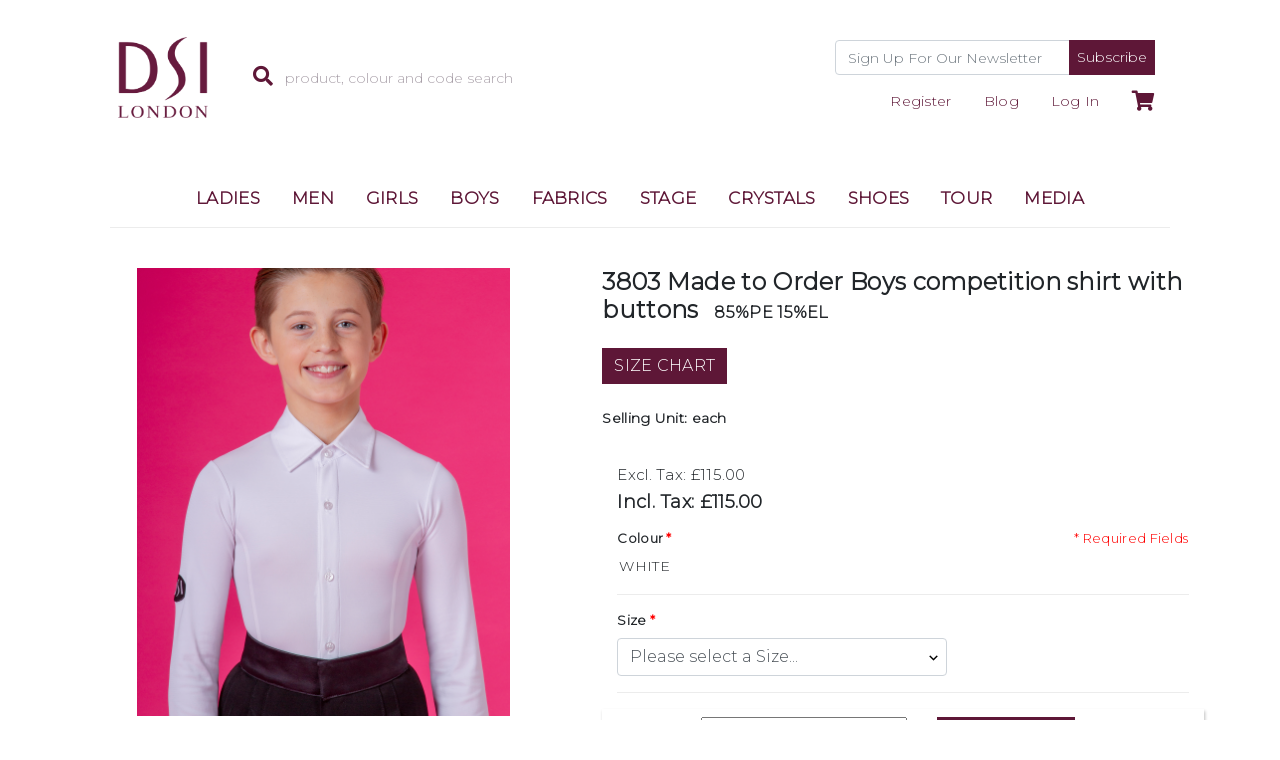

--- FILE ---
content_type: text/html; charset=UTF-8
request_url: https://www.dsi-london.com/shop/boys/boys-shirts/product/3803-made-to-order-boys-crepe-competition-shirt-with-buttons/14697
body_size: 24485
content:


<!DOCTYPE html>
<html lang="en" xmlns="http://www.w3.org/1999/xhtml">
<head>
				<link rel="canonical" href="/shop/boys/boys-shirts/product/3803-made-to-order-boys-crepe-competition-shirt-with-buttons/14697" />
			
<!-- Google Tag Manager -->
<script>(function(w,d,s,l,i){ w[l]=w[l]||[];w[l].push({ 'gtm.start':
new Date().getTime(),event:'gtm.js' });var f=d.getElementsByTagName(s)[0],
j=d.createElement(s),dl=l!='dataLayer'?'&l='+l:'';j.async=true;j.src=
'https://www.googletagmanager.com/gtm.js?id='+i+dl;f.parentNode.insertBefore(j,f);
 })(window,document,'script','dataLayer','GTM-WW577VT');</script>
<!-- End Google Tag Manager -->
<script type="text/javascript">
    (function(c,l,a,r,i,t,y){
        c[a]=c[a]||function(){ (c[a].q=c[a].q||[]).push(arguments) };
        t=l.createElement(r);t.async=1;t.src="https://www.clarity.ms/tag/"+i;
        y=l.getElementsByTagName(r)[0];y.parentNode.insertBefore(t,y);
    })(window, document, "clarity", "script", "g1qmcov5h5");
</script>

<meta charset="utf-8">
<title> Buy 3803 Made to Order Boys competition shirt with buttons</title>

<META NAME="Description" CONTENT=" Our enhanced boys competition shirt with buttons features body panelling on the front and back to achieve a form fitting competition look. Made to order...">
<META NAME="Keywords" CONTENT=" DSI London, Dancesport International">
 
<meta property="og:locale" content="en_GB" />
<meta property="og:type" content="website" />
<meta property="og:title" content=" Buy 3803 Made to Order Boys competition shirt with buttons" />
<meta property="og:description" content=" Our enhanced boys competition shirt with buttons features body panelling on the front and back to achieve a form fitting competition look. Made to order..." />
<meta property="og:url" content="https://www.dsi-london.com" />
<meta property="og:site_name" content="" />
<meta property="og:image" content="https://dsi.fusemetrix.com/common/inc_imageget.php?icc=1&sp=true&id=14697&code=d0ec7d&showfull=true&defaulturl=https://dsi.fusemetrix.com/bespoke/no_image.jpg" /><meta name="twitter:card" content="summary" />
<meta name="twitter:description" content="" />
<meta name="twitter:title" content=" Buy 3803 Made to Order Boys competition shirt with buttons" />
<meta name="twitter:site" content="@" />
<meta name="twitter:creator" content="@" />
<meta name="viewport" content="width=device-width, initial-scale=1, maximum-scale=1">

<!-- Bing Webmaster Tools -->
<meta name="msvalidate.01" content="00EAB4E80517CB300C453265EF350526" />

<!-- Favicons -->
<link rel="shortcut icon" type='image/png' href='/assets/images/favicon.png' />
<meta name="msapplication-TileColor" content="#eb008b">
<meta name="theme-color" content="#ffffff">

<link rel="stylesheet" href="https://stackpath.bootstrapcdn.com/bootstrap/4.3.1/css/bootstrap.min.css" integrity="sha384-ggOyR0iXCbMQv3Xipma34MD+dH/1fQ784/j6cY/iJTQUOhcWr7x9JvoRxT2MZw1T" crossorigin="anonymous">
<link rel="stylesheet" href="https://use.typekit.net/xis2jkl.css">
<link  href="https://cdnjs.cloudflare.com/ajax/libs/font-awesome/5.11.2/css/all.min.css" rel="stylesheet" type="text/css"  media="none" onload="if(media!='all')media='all'"/>

<link  href="/assets/css/global.css?cc=1761829580" rel="stylesheet" type="text/css"/>
<link  href="/assets/css/style-header-footer.css?cc=1761829580" rel="stylesheet" type="text/css"/>


  <link  href="/assets/css/style.css?cc=1761829580" rel="stylesheet" type="text/css"/>




<noscript>
  <link  href="/assets/css/style.css?cc=1761829580" rel="stylesheet" type="text/css"/>

<link href="/assets/fonts/font-awesome-5.6.1/css/all.min.css?cc=1" rel="stylesheet" type="text/css"/>
</noscript>

<!-- JS -->
<!-- GOOGLE RECAPTCHA V3!-->
  <script src="https://www.google.com/recaptcha/api.js?render=6Lc79t4UAAAAADG9jfzh4W-0wvQQiuux4mRnbyb-"></script>

  <style>
    .grecaptcha-badge {
      opacity: 0 !important;
      left: -9999px !important;
    }
  </style>


<script src="/assets/js/popper.min.js"></script>
<script src="https://code.jquery.com/jquery-3.4.1.min.js" integrity="sha256-CSXorXvZcTkaix6Yvo6HppcZGetbYMGWSFlBw8HfCJo=" crossorigin="anonymous"></script>

<!-- Bootstrap-->

<script src="https://cdnjs.cloudflare.com/ajax/libs/popper.js/1.14.7/umd/popper.min.js" integrity="sha384-UO2eT0CpHqdSJQ6hJty5KVphtPhzWj9WO1clHTMGa3JDZwrnQq4sF86dIHNDz0W1" crossorigin="anonymous"></script>
<script src="https://cdn.jsdelivr.net/npm/bootstrap@4.1.3/dist/js/bootstrap.min.js" integrity="sha384-ChfqqxuZUCnJSK3+MXmPNIyE6ZbWh2IMqE241rYiqJxyMiZ6OW/JmZQ5stwEULTy" crossorigin="anonymous"></script>


<link href="/assets/css/melon.datepicker.css?cc=1" rel="stylesheet" media="none" onload="if(media!='all')media='all'"> 
<noscript>
<link href="/assets/css/melon.datepicker.css?cc=1" rel="stylesheet"> 
</noscript>






<script type="application/ld+json">
	 { "@context" : "http://schema.org",
      "@type" : "Organization",
      "legalName" : "",
      "url" : "",
      "logo": "",
      
    }
</script>
<script>
var tooltipTriggerList = [].slice.call(document.querySelectorAll('[data-bs-toggle="tooltip"]'))
var tooltipList = tooltipTriggerList.map(function (tooltipTriggerEl) {
  return new bootstrap.Tooltip(tooltipTriggerEl)
})
</script>

<!-- Required Core Stylesheet -->
<link rel="stylesheet" href="/assets/css/glide.core.min.css">
<!-- Optional Theme Stylesheet -->
<link rel="stylesheet" href="/assets/css/glide.theme.min.css">
<script src='https://cdn.jsdelivr.net/npm/@glidejs/glide'></script>
<link rel="stylesheet" href="https://cdnjs.cloudflare.com/ajax/libs/lightgallery/2.2.0-beta.0/css/lightgallery-bundle.min.css" integrity="sha512-VZt+fhEFKR7bhZs7SVizfZIK9T5xFcy0cpFkst2nAM/Wr/3DTj3zj0mogxTvLd2wWVjWgdjr5qPnYXw2i1w1WQ==" crossorigin="anonymous" referrerpolicy="no-referrer" />


		<script>
	grecaptcha.ready(function() {
		grecaptcha.execute('6Lc79t4UAAAAADG9jfzh4W-0wvQQiuux4mRnbyb-', { action: 'contact' }).then(function(token) {
			var recaptchaResponse = document.getElementById('recaptchaResponse');
			 recaptchaResponse.value = token;
		});
	});
	</script>
	<link rel="stylesheet" href="/assets/css/progres-bar.css">
	<script type="text/javascript" src="/assets/js/player.js"></script>
</head>
<body>
	<!-- Google Tag Manager (noscript) -->
<noscript><iframe src="https://www.googletagmanager.com/ns.html?id=GTM-WW577VT"
height="0" width="0" style="display:none;visibility:hidden"></iframe></noscript>
<!-- End Google Tag Manager (noscript) -->
<header>
	<div class="container-fluid d-block d-lg-none">
		<div class="py-2 d-flex justify-content-end">
			
			<form id='footer-signup' style="width: 320px" class='d-inline-block' method="post" onsubmit="subscribeNewsletter();return false;">
    	    	<div class="input-group">
    	    		<input style="font-size: 14px;" id='subscribeNewsletterEmailMobile' class='form-control' type='text' name='signup' aria-label="Recipient's username" placeholder="Sign Up For Our Newsletter" aria-describedby="basic-addon2" />
    	    		<div class="input-group-append">
    	    		    <button id="basic-addon2" type='submit' class='btn btn-sm btn-primary'>Subscribe</button>
    	    		</div>
    	    	</div>
    	    	<div id='newsletterErrorMessage' class='newsletterErrorMessage alert alert-danger mt-2'></div>
    	    	<div id='newsletterSuccessMessage' class='newsletterSuccessMessage alert alert-success mt-2 brandColor'>Thank you for your subscription.</div>
    	    </form>
			
		</div>
	</div>
	<div class='container-fluid pb-0 px-0 px-md-4 pt-4'>
		<div class='row py-2 align-items-center'>
			<div class='mr-0 m-md-2 m-lg-4 order-2 order-lg-1 d-flex justify-content-center'>
				<a href='/'><div id='site-logo'></div></a>
			</div>
			<div class='col-4 d-none d-lg-block order-md-2'>
				<form id='header-search' method='get' action="/search">
					<button type='submit'>
						<i class="fas fa-search"></i>
					</button>
					<input type='text' name='search' placeholder='product, colour and code search' />
				</form>
			</div>
			<div class='col order-1 order-lg-3 ml-auto d-flex flex-wrap justify-content-lg-end justify-content-start align-items-end'>
				<div class="d-none d-lg-block pr-3">
					<form id='footer-signup' style="width: 320px" class='d-inline-block' method="post" onsubmit="subscribeNewsletter();return false;">
                		<div class="input-group">

                			<input style="font-size: 14px;" id='subscribeNewsletterEmail' class='form-control' type='text' name='signup' aria-label="Recipient's username" placeholder="Sign Up For Our Newsletter" aria-describedby="basic-addon2" />
                			<div class="input-group-append">
                			    <button id="basic-addon2" type='submit' class='btn btn-sm btn-primary'>Subscribe</button>
                			</div>
                		</div>
                		<div id='newsletterErrorMessage' class='newsletterSuccessMessage alert alert-danger mt-2'></div>
                		<div id='newsletterSuccessMessage' class='newsletterSuccessMessage alert alert-success mt-2 brandColor'>Thank you for your subscription.</div>
            		</form>
				</div>
				<ul class='d-flex mb-0 mt-3'>
															
					<li class='px-3 d-none d-lg-inline ml-auto'><a class='custom-underline' href='/register'>Register</a></li>
					<li class='px-3 d-none d-lg-inline'><a class='custom-underline' href='/blogs'>Blog</a></li>
										
											<li class="d-none d-lg-inline px-3"><a class='custom-underline' href="/sign-in">Log In</a></li>
										<li class='px-3'>
						<a id='basketIcon' href="/shop/basket" class="goToBasket">
						<i class="fas fa-shopping-cart"></i>
																				</a>
						<div id='miniCart' class='border d-none'>
							<p id='cartSuccessMsg' class='d-none mb-0 text-center text-white' style='background: #000; padding: 10px'></p>
														<div class='text-center'>
								<h4 class='text-center py-3'>RECENTLY ADDED ITEM(S)</h4>
								<p>You have no items in your shopping cart.</p>
							</div>
													</div>
					</li>
				</ul>
			</div>
			<div class='col d-block d-lg-none order-3'>
				<ul class='float-right mb-0'>
					<li id='mobileUserBtn' class="px-3"><i class="fa fa-user"></i></li>
				</ul>
			</div>
		</div>
	
		<div class='row d-lg-none mt-1 tb-grey'>
			<div class='col-4 menubtn py-2'>
				<button class="navbar-toggler" type="button" data-toggle="collapse" data-target="#navbarSupportedContent" aria-controls="navbarSupportedContent" aria-expanded="false" 	aria-label="Toggle navigation">
					<i class="fas fa-bars text-dark"></i><span class='text-dark h5 pl-2'> Menu</span>
				</button>
			</div>
			<div class='col-8 py-2'>
				<form id='header-search-mobile' method='get' action="/search">
					<input style="width: 100%;" class='border-0' type='text' name='search' placeholder='product, colour and code search' />
				</form>
			</div>
		</div>

				 <div class='row'>
			<nav class='navbar navbar-expand-lg col-12 py-0 pt-md-4 pb-md-3'>
				<div class="collapse navbar-collapse bb-grey" id="navbarSupportedContent">
					<div class='ml-auto mr-auto'>
						<ul class='text-center-md mb-0 navbar-nav'> 
							
														<li class='nav-item pb-0 pb-md-3 px-md-2 px-lg-3 py-md-2  py-md-0' data-dropdown='1'>
							<a href='/shop/ladies/1' class='navLink mobile-arrow px-3 px-md-0'>LADIES</a> 
							 								<div id='dropdown1' class='dsi-dropdown pl-4 pl-md-0'>
									<div class='row'>
										<div class='col-12 col-md'>
											<ul class='block-ul d-md-flex justify-content-center p-md-3'>
												<li class='py-md-2 py-md-0 pl-3 pl-md-0 d-block d-md-none'><a href='/shop/ladies/1' class='font-weight-bold'>VIEW ALL LADIES</a></li>
																																				<li class='py-md-2 px-2 py-md-0' style="border-right: 1px solid rgba(172, 172, 172, 0.295);">
													<a href='/shop/ladies/ladies-couture/14' class='font-weight-bold nav-tittle-a gotChildren'>LADIES COUTURE</a>
																																																							<ul class='block-ul d-none d-md-block'>
															<li class='py-md-2 py-md-0 pl-4 pl-md-0'><a class="nav-option" href='/shop/ladies/ladies-couture/contact-us/390'>Contact us</a></li>
														</ul>
																																																								<ul class='block-ul d-none d-md-block'>
															<li class='py-md-2 py-md-0 pl-4 pl-md-0'><a class="nav-option" href='/shop/ladies/ladies-couture/personal-consultations/391'>Personal consultations</a></li>
														</ul>
																																																								<ul class='block-ul d-none d-md-block'>
															<li class='py-md-2 py-md-0 pl-4 pl-md-0'><a class="nav-option" href='/shop/ladies/ladies-couture/mail-order-process/393'>Mail order process</a></li>
														</ul>
																																																								<ul class='block-ul d-none d-md-block'>
															<li class='py-md-2 py-md-0 pl-4 pl-md-0'><a class="nav-option" href='/shop/ladies/ladies-couture/deposit-price-production-time/394'>Deposit, Price & Production Time</a></li>
														</ul>
																																																								<ul class='block-ul d-none d-md-block'>
															<li class='py-md-2 py-md-0 pl-4 pl-md-0'><a class="nav-option" href='/shop/ladies/ladies-couture/made-in-london-guarantee/395'>Made In London Guarantee</a></li>
														</ul>
																																																								<ul class='block-ul d-none d-md-block'>
															<li class='py-md-2 py-md-0 pl-4 pl-md-0'><a class="nav-option" href='https://dsi-london.com/documents/measurement_forms/ladies_couture_v4_aug25.pdf'>Dress Measurement Chart</a></li>
														</ul>
																																																					</li>
																																																<li class='py-md-2 px-2 py-md-0' style="border-right: 1px solid rgba(172, 172, 172, 0.295);">
													<a href='/shop/ladies/dsi-stock-dresses/2' class='font-weight-bold nav-tittle-a gotChildren'>DSI STOCK DRESSES</a>
																																																							<ul class='block-ul d-none d-md-block'>
															<li class='py-md-2 py-md-0 pl-4 pl-md-0'><a class="nav-option" href='/shop/ladies/dsi-stock-dresses/ballroom-dresses/3'>Ballroom dresses</a></li>
														</ul>
																																																								<ul class='block-ul d-none d-md-block'>
															<li class='py-md-2 py-md-0 pl-4 pl-md-0'><a class="nav-option" href='/shop/ladies/dsi-stock-dresses/latin-dresses/4'>Latin dresses</a></li>
														</ul>
																																																								<ul class='block-ul d-none d-md-block'>
															<li class='py-md-2 py-md-0 pl-4 pl-md-0'><a class="nav-option" href='/shop/ladies/dsi-stock-dresses/hire-options/790'>Hire Options</a></li>
														</ul>
																																																								<ul class='block-ul d-none d-md-block'>
															<li class='py-md-2 py-md-0 pl-4 pl-md-0'><a class="nav-option" href='/shop/ladies/dsi-stock-dresses/american-smooth-dresses/302'>American Smooth Dresses</a></li>
														</ul>
																																																								<ul class='block-ul d-none d-md-block'>
															<li class='py-md-2 py-md-0 pl-4 pl-md-0'><a class="nav-option" href='/shop/ladies/dsi-stock-dresses/performance-costumes/279'>Performance Costumes</a></li>
														</ul>
																																																					</li>
																																																<li class='py-md-2 px-2 py-md-0' style="border-right: 1px solid rgba(172, 172, 172, 0.295);">
													<a href='/shop/ladies/ballroom-wear/134' class='font-weight-bold nav-tittle-a gotChildren'>BALLROOM WEAR</a>
																																																							<ul class='block-ul d-none d-md-block'>
															<li class='py-md-2 py-md-0 pl-4 pl-md-0'><a class="nav-option" href='/shop/ladies/ballroom-wear/dresses/139'>Dresses</a></li>
														</ul>
																																																								<ul class='block-ul d-none d-md-block'>
															<li class='py-md-2 py-md-0 pl-4 pl-md-0'><a class="nav-option" href='/shop/ladies/ballroom-wear/skirts/135'>Skirts</a></li>
														</ul>
																																																								<ul class='block-ul d-none d-md-block'>
															<li class='py-md-2 py-md-0 pl-4 pl-md-0'><a class="nav-option" href='/shop/ladies/ballroom-wear/tops-leotards/141'>Tops & Leotards</a></li>
														</ul>
																																																								<ul class='block-ul d-none d-md-block'>
															<li class='py-md-2 py-md-0 pl-4 pl-md-0'><a class="nav-option" href='/shop/ladies/ballroom-wear/trousers/140'>Trousers</a></li>
														</ul>
																																																					</li>
																																																<li class='py-md-2 px-2 py-md-0' style="border-right: 1px solid rgba(172, 172, 172, 0.295);">
													<a href='/shop/ladies/latin-wear/132' class='font-weight-bold nav-tittle-a gotChildren'>LATIN WEAR</a>
																																																							<ul class='block-ul d-none d-md-block'>
															<li class='py-md-2 py-md-0 pl-4 pl-md-0'><a class="nav-option" href='/shop/ladies/latin-wear/dresses/136'>Dresses</a></li>
														</ul>
																																																								<ul class='block-ul d-none d-md-block'>
															<li class='py-md-2 py-md-0 pl-4 pl-md-0'><a class="nav-option" href='/shop/ladies/latin-wear/skirts/133'>Skirts</a></li>
														</ul>
																																																								<ul class='block-ul d-none d-md-block'>
															<li class='py-md-2 py-md-0 pl-4 pl-md-0'><a class="nav-option" href='/shop/ladies/latin-wear/tops-leotards/137'>Tops & Leotards</a></li>
														</ul>
																																																								<ul class='block-ul d-none d-md-block'>
															<li class='py-md-2 py-md-0 pl-4 pl-md-0'><a class="nav-option" href='/shop/ladies/latin-wear/trousers/138'>Trousers</a></li>
														</ul>
																																																					</li>
																																																<li class='py-md-2 px-2 py-md-0' style="border-right: 1px solid rgba(172, 172, 172, 0.295);">
													<a href='/shop/ladies/made-to-order-costumes/314' class='font-weight-bold nav-tittle-a gotChildren'>MADE TO ORDER COSTUMES</a>
																																																							<ul class='block-ul d-none d-md-block'>
															<li class='py-md-2 py-md-0 pl-4 pl-md-0'><a class="nav-option" href='/shop/ladies/made-to-order-costumes/dresses-made-to-order/315'>Dresses Made to Order</a></li>
														</ul>
																																																								<ul class='block-ul d-none d-md-block'>
															<li class='py-md-2 py-md-0 pl-4 pl-md-0'><a class="nav-option" href='/shop/ladies/made-to-order-costumes/skirts-made-to-order/316'>Skirts  Made to Order</a></li>
														</ul>
																																																								<ul class='block-ul d-none d-md-block'>
															<li class='py-md-2 py-md-0 pl-4 pl-md-0'><a class="nav-option" href='/shop/ladies/made-to-order-costumes/tops-leotards-made-to-order/317'>Tops & Leotards Made to Order</a></li>
														</ul>
																																																								<ul class='block-ul d-none d-md-block'>
															<li class='py-md-2 py-md-0 pl-4 pl-md-0'><a class="nav-option" href='/shop/ladies/made-to-order-costumes/trousers-made-to-order/318'>Trousers  Made to Order</a></li>
														</ul>
																																																					</li>
																																																<li class='py-md-2 px-2 py-md-0' style="border-right: 1px solid rgba(172, 172, 172, 0.295);">
													<a href='/shop/ladies/ladies-accessories/122' class='font-weight-bold nav-tittle-a gotChildren'>LADIES ACCESSORIES</a>
																																																							<ul class='block-ul d-none d-md-block'>
															<li class='py-md-2 py-md-0 pl-4 pl-md-0'><a class="nav-option" href='/shop/ladies/ladies-accessories/belts-bangles/123'>Belts & Bangles</a></li>
														</ul>
																																																								<ul class='block-ul d-none d-md-block'>
															<li class='py-md-2 py-md-0 pl-4 pl-md-0'><a class="nav-option" href='/shop/ladies/ladies-accessories/tights/124'>Tights</a></li>
														</ul>
																																																								<ul class='block-ul d-none d-md-block'>
															<li class='py-md-2 py-md-0 pl-4 pl-md-0'><a class="nav-option" href='/shop/ladies/ladies-accessories/fake-tan/125'>Fake tan</a></li>
														</ul>
																																																								<ul class='block-ul d-none d-md-block'>
															<li class='py-md-2 py-md-0 pl-4 pl-md-0'><a class="nav-option" href='/shop/ladies/ladies-accessories/eyelashes/127'>Eyelashes</a></li>
														</ul>
																																																								<ul class='block-ul d-none d-md-block'>
															<li class='py-md-2 py-md-0 pl-4 pl-md-0'><a class="nav-option" href='/shop/ladies/ladies-accessories/hair-sprays-gel/126'>Hair Sprays & Gel</a></li>
														</ul>
																																																								<ul class='block-ul d-none d-md-block'>
															<li class='py-md-2 py-md-0 pl-4 pl-md-0'><a class="nav-option" href='/shop/ladies/ladies-accessories/dancewear-adhesive-patches/869'>Dancewear Adhesive Patches</a></li>
														</ul>
																																																					</li>
																																																<li class='py-md-2 px-2 py-md-0' style="border-right: 1px solid rgba(172, 172, 172, 0.295);">
													<a href='/shop/ladies/ladies-dance-shoes/170' class='font-weight-bold nav-tittle-a gotChildren'>LADIES DANCE SHOES</a>
																																																							<ul class='block-ul d-none d-md-block'>
															<li class='py-md-2 py-md-0 pl-4 pl-md-0'><a class="nav-option" href='/shop/ladies/ladies-dance-shoes/ladies-ballroom-court-shoes-comfort-elegance-and-versatility/171'>Ladies Ballroom Court Shoes – Comfort, Elegance, and Versatility</a></li>
														</ul>
																																																								<ul class='block-ul d-none d-md-block'>
															<li class='py-md-2 py-md-0 pl-4 pl-md-0'><a class="nav-option" href='/shop/ladies/ladies-dance-shoes/ladies-latin-dance-shoes-style-comfort-and-precision/175'>Ladies Latin Dance Shoes – Style, Comfort, and Precision</a></li>
														</ul>
																																																								<ul class='block-ul d-none d-md-block'>
															<li class='py-md-2 py-md-0 pl-4 pl-md-0'><a class="nav-option" href='/shop/ladies/ladies-dance-shoes/nina-practice-teaching-shoe-flexibility-comfort-and-performance/734'>Nina Practice & Teaching Shoe – Flexibility, Comfort, and Performance</a></li>
														</ul>
																																																								<ul class='block-ul d-none d-md-block'>
															<li class='py-md-2 py-md-0 pl-4 pl-md-0'><a class="nav-option" href='/shop/ladies/ladies-dance-shoes/social-dance-shoes-elegance-and-comfort-for-every-occasion/177'>Social Dance Shoes – Elegance and Comfort for Every Occasion</a></li>
														</ul>
																																																								<ul class='block-ul d-none d-md-block'>
															<li class='py-md-2 py-md-0 pl-4 pl-md-0'><a class="nav-option" href='/shop/ladies/ladies-dance-shoes/buenos-argentine-tango-shoes-style-elegance-and-comfort/173'>Buenos Argentine Tango Shoes – Style, Elegance, and Comfort</a></li>
														</ul>
																																																					</li>
																																																<li class='py-md-2 px-2 py-md-0' style="border-right: 1px solid rgba(172, 172, 172, 0.295);">
													<a href='/shop/ladies/dsi-merchandise/128' class='font-weight-bold nav-tittle-a noarrow noChild'>DSI MERCHANDISE</a>
																									</li>
																								 
											 </ul>
										</div>
									</div>
								</div>
															</li>
							
							
														<li class='nav-item pb-0 pb-md-3 px-md-2 px-lg-3 py-md-2  py-md-0' data-dropdown='7'>
							<a href='/shop/men/7' class='navLink mobile-arrow px-3 px-md-0'>MEN</a> 
							 								<div id='dropdown7' class='dsi-dropdown pl-4 pl-md-0'>
									<div class='row'>
										<div class='col-12 col-md'>
											<ul class='block-ul d-md-flex justify-content-center p-md-3'>
												<li class='py-md-2 py-md-0 pl-3 pl-md-0 d-block d-md-none'><a href='/shop/men/7' class='font-weight-bold'>VIEW ALL MEN</a></li>
																																				<li class='py-md-2 px-2 py-md-0' style="border-right: 1px solid rgba(172, 172, 172, 0.295);">
													<a href='/shop/men/mens-couture-made-to-measure-excellence-from-london/8' class='font-weight-bold nav-tittle-a gotChildren'>Men’s Couture – Made-to-Measure Excellence from London</a>
																																																							<ul class='block-ul d-none d-md-block'>
															<li class='py-md-2 py-md-0 pl-4 pl-md-0'><a class="nav-option" href='/shop/men/mens-couture-made-to-measure-excellence-from-london/contact-us/486'>Contact Us</a></li>
														</ul>
																																																								<ul class='block-ul d-none d-md-block'>
															<li class='py-md-2 py-md-0 pl-4 pl-md-0'><a class="nav-option" href='/shop/men/mens-couture-made-to-measure-excellence-from-london/personal-appointment/487'>Personal Appointment</a></li>
														</ul>
																																																								<ul class='block-ul d-none d-md-block'>
															<li class='py-md-2 py-md-0 pl-4 pl-md-0'><a class="nav-option" href='/shop/men/mens-couture-made-to-measure-excellence-from-london/mail-order-service/488'>Mail Order Service</a></li>
														</ul>
																																																								<ul class='block-ul d-none d-md-block'>
															<li class='py-md-2 py-md-0 pl-4 pl-md-0'><a class="nav-option" href='/shop/men/mens-couture-made-to-measure-excellence-from-london/made-in-london-guarantee/489'>Made In London Guarantee</a></li>
														</ul>
																																																								<ul class='block-ul d-none d-md-block'>
															<li class='py-md-2 py-md-0 pl-4 pl-md-0'><a class="nav-option" href='/shop/men/mens-couture-made-to-measure-excellence-from-london/mens-measurement-charts/578'>Mens Measurement charts</a></li>
														</ul>
																																																					</li>
																																																<li class='py-md-2 px-2 py-md-0' style="border-right: 1px solid rgba(172, 172, 172, 0.295);">
													<a href='/shop/men/ballroom-wear-refined-elegance-authentic-craftsmanship/10' class='font-weight-bold nav-tittle-a gotChildren'>Ballroom Wear – Refined Elegance, Authentic Craftsmanship</a>
																																																							<ul class='block-ul d-none d-md-block'>
															<li class='py-md-2 py-md-0 pl-4 pl-md-0'><a class="nav-option" href='/shop/men/ballroom-wear-refined-elegance-authentic-craftsmanship/ballroom-tail-suits-jackets-american-smooth-suits-crafted-in-london/11'>Ballroom Tail Suits, Jackets & American Smooth Suits – Crafted in London</a></li>
														</ul>
																																																								<ul class='block-ul d-none d-md-block'>
															<li class='py-md-2 py-md-0 pl-4 pl-md-0'><a class="nav-option" href='/shop/men/ballroom-wear-refined-elegance-authentic-craftsmanship/jackets-waistcoats/151'>Jackets & Waistcoats</a></li>
														</ul>
																																																								<ul class='block-ul d-none d-md-block'>
															<li class='py-md-2 py-md-0 pl-4 pl-md-0'><a class="nav-option" href='/shop/men/ballroom-wear-refined-elegance-authentic-craftsmanship/ballroom-shirts/157'>Ballroom Shirts</a></li>
														</ul>
																																																								<ul class='block-ul d-none d-md-block'>
															<li class='py-md-2 py-md-0 pl-4 pl-md-0'><a class="nav-option" href='/shop/men/ballroom-wear-refined-elegance-authentic-craftsmanship/shirt-accessories/160'>Shirt Accessories</a></li>
														</ul>
																																																								<ul class='block-ul d-none d-md-block'>
															<li class='py-md-2 py-md-0 pl-4 pl-md-0'><a class="nav-option" href='/shop/men/ballroom-wear-refined-elegance-authentic-craftsmanship/trousers/288'>Trousers</a></li>
														</ul>
																																																					</li>
																																																<li class='py-md-2 px-2 py-md-0' style="border-right: 1px solid rgba(172, 172, 172, 0.295);">
													<a href='/shop/men/latin-mens-wear-sophisticated-style-ultimate-comfort/154' class='font-weight-bold nav-tittle-a gotChildren'>Latin Men’s Wear – Sophisticated Style, Ultimate Comfort</a>
																																																							<ul class='block-ul d-none d-md-block'>
															<li class='py-md-2 py-md-0 pl-4 pl-md-0'><a class="nav-option" href='/shop/men/latin-mens-wear-sophisticated-style-ultimate-comfort/dsi-latin-menswear-2021/485'>DSI Latin Menswear 2021</a></li>
														</ul>
																																																								<ul class='block-ul d-none d-md-block'>
															<li class='py-md-2 py-md-0 pl-4 pl-md-0'><a class="nav-option" href='/shop/men/latin-mens-wear-sophisticated-style-ultimate-comfort/ready-to-wear-shirts-tops/155'>Ready to Wear Shirts & Tops</a></li>
														</ul>
																																																								<ul class='block-ul d-none d-md-block'>
															<li class='py-md-2 py-md-0 pl-4 pl-md-0'><a class="nav-option" href='/shop/men/latin-mens-wear-sophisticated-style-ultimate-comfort/trousers/241'>Trousers</a></li>
														</ul>
																																																								<ul class='block-ul d-none d-md-block'>
															<li class='py-md-2 py-md-0 pl-4 pl-md-0'><a class="nav-option" href='/shop/men/latin-mens-wear-sophisticated-style-ultimate-comfort/premium-made-to-order-garments/156'>Premium Made to Order Garments</a></li>
														</ul>
																																																					</li>
																																																<li class='py-md-2 px-2 py-md-0' style="border-right: 1px solid rgba(172, 172, 172, 0.295);">
													<a href='/shop/men/mens-dance-shoes-timeless-craftsmanship-comfort-performance/280' class='font-weight-bold nav-tittle-a gotChildren'>Men’s Dance Shoes – Timeless Craftsmanship, Comfort & Performance</a>
																																																							<ul class='block-ul d-none d-md-block'>
															<li class='py-md-2 py-md-0 pl-4 pl-md-0'><a class="nav-option" href='/shop/men/mens-dance-shoes-timeless-craftsmanship-comfort-performance/mens-ballroom-shoes-classic-elegance-and-unmatched-comfort/281'>Men’s Ballroom Shoes – Classic Elegance and Unmatched Comfort</a></li>
														</ul>
																																																								<ul class='block-ul d-none d-md-block'>
															<li class='py-md-2 py-md-0 pl-4 pl-md-0'><a class="nav-option" href='/shop/men/mens-dance-shoes-timeless-craftsmanship-comfort-performance/mens-latin-shoes-style-comfort-and-precision/282'>Men’s Latin Shoes – Style, Comfort, and Precision</a></li>
														</ul>
																																																					</li>
																																																<li class='py-md-2 px-2 py-md-0' style="border-right: 1px solid rgba(172, 172, 172, 0.295);">
													<a href='/shop/men/fabrics-for-dance-trousers-premium-quality-ultimate-performance/229' class='font-weight-bold nav-tittle-a noarrow noChild'>Fabrics for Dance Trousers – Premium Quality, Ultimate Performance</a>
																									</li>
																																																<li class='py-md-2 px-2 py-md-0' style="border-right: 1px solid rgba(172, 172, 172, 0.295);">
													<a href='/shop/men/shirt-fabrics-precision-comfort-and-dance-ready-performance/620' class='font-weight-bold nav-tittle-a noarrow noChild'>Shirt Fabrics – Precision, Comfort, and Dance-Ready Performance</a>
																									</li>
																																																<li class='py-md-2 px-2 py-md-0' style="border-right: 1px solid rgba(172, 172, 172, 0.295);">
													<a href='/shop/men/dsi-branded-merchandise-embrace-the-spirit-of-dance-in-style/257' class='font-weight-bold nav-tittle-a noarrow noChild'>DSI Branded Merchandise – Embrace the Spirit of Dance in Style</a>
																									</li>
																								 
											 </ul>
										</div>
									</div>
								</div>
															</li>
							
							
														<li class='nav-item pb-0 pb-md-3 px-md-2 px-lg-3 py-md-2  py-md-0' data-dropdown='265'>
							<a href='/shop/girls/265' class='navLink mobile-arrow px-3 px-md-0'>GIRLS</a> 
							 								<div id='dropdown265' class='dsi-dropdown pl-4 pl-md-0'>
									<div class='row'>
										<div class='col-12 col-md'>
											<ul class='block-ul d-md-flex justify-content-center p-md-3'>
												<li class='py-md-2 py-md-0 pl-3 pl-md-0 d-block d-md-none'><a href='/shop/girls/265' class='font-weight-bold'>VIEW ALL GIRLS</a></li>
																																				<li class='py-md-2 px-2 py-md-0' style="border-right: 1px solid rgba(172, 172, 172, 0.295);">
													<a href='/shop/girls/girls-couture/276' class='font-weight-bold nav-tittle-a gotChildren'>GIRLS COUTURE</a>
																																																							<ul class='block-ul d-none d-md-block'>
															<li class='py-md-2 py-md-0 pl-4 pl-md-0'><a class="nav-option" href='/shop/girls/girls-couture/contact-us/411'>Contact Us</a></li>
														</ul>
																																																								<ul class='block-ul d-none d-md-block'>
															<li class='py-md-2 py-md-0 pl-4 pl-md-0'><a class="nav-option" href='/shop/girls/girls-couture/the-process/412'>The Process</a></li>
														</ul>
																																																								<ul class='block-ul d-none d-md-block'>
															<li class='py-md-2 py-md-0 pl-4 pl-md-0'><a class="nav-option" href='/shop/girls/girls-couture/price-delivery-times/413'>Price & Delivery Times</a></li>
														</ul>
																																																								<ul class='block-ul d-none d-md-block'>
															<li class='py-md-2 py-md-0 pl-4 pl-md-0'><a class="nav-option" href='/shop/girls/girls-couture/made-in-london-guarantee/414'>Made In London Guarantee</a></li>
														</ul>
																																																								<ul class='block-ul d-none d-md-block'>
															<li class='py-md-2 py-md-0 pl-4 pl-md-0'><a class="nav-option" href='https://dsi-london.com/documents/measurement_forms/juvenilegirls2025.pdf'>Dress Measurement Chart</a></li>
														</ul>
																																																					</li>
																																																<li class='py-md-2 px-2 py-md-0' style="border-right: 1px solid rgba(172, 172, 172, 0.295);">
													<a href='/shop/girls/juvenile-dresses-made-to-order/266' class='font-weight-bold nav-tittle-a noarrow noChild'>JUVENILE DRESSES - MADE TO ORDER</a>
																									</li>
																																																<li class='py-md-2 px-2 py-md-0' style="border-right: 1px solid rgba(172, 172, 172, 0.295);">
													<a href='/shop/girls/girls-practice-wear/267' class='font-weight-bold nav-tittle-a noarrow noChild'>GIRLS PRACTICE WEAR</a>
																									</li>
																																																<li class='py-md-2 px-2 py-md-0' style="border-right: 1px solid rgba(172, 172, 172, 0.295);">
													<a href='/shop/girls/girls-dance-shoes-elegance-and-comfort-for-every-step/268' class='font-weight-bold nav-tittle-a noarrow noChild'>Girls Dance Shoes – Elegance and Comfort for Every Step</a>
																									</li>
																																																<li class='py-md-2 px-2 py-md-0' style="border-right: 1px solid rgba(172, 172, 172, 0.295);">
													<a href='/shop/girls/dsi-merchandise/289' class='font-weight-bold nav-tittle-a noarrow noChild'>DSI MERCHANDISE</a>
																									</li>
																								 
											 </ul>
										</div>
									</div>
								</div>
															</li>
							
							
														<li class='nav-item pb-0 pb-md-3 px-md-2 px-lg-3 py-md-2  py-md-0' data-dropdown='269'>
							<a href='/shop/boys/269' class='navLink mobile-arrow px-3 px-md-0'>BOYS</a> 
							 								<div id='dropdown269' class='dsi-dropdown pl-4 pl-md-0'>
									<div class='row'>
										<div class='col-12 col-md'>
											<ul class='block-ul d-md-flex justify-content-center p-md-3'>
												<li class='py-md-2 py-md-0 pl-3 pl-md-0 d-block d-md-none'><a href='/shop/boys/269' class='font-weight-bold'>VIEW ALL BOYS</a></li>
																																				<li class='py-md-2 px-2 py-md-0' style="border-right: 1px solid rgba(172, 172, 172, 0.295);">
													<a href='/shop/boys/boys-couture/277' class='font-weight-bold nav-tittle-a gotChildren'>BOYS COUTURE</a>
																																																							<ul class='block-ul d-none d-md-block'>
															<li class='py-md-2 py-md-0 pl-4 pl-md-0'><a class="nav-option" href='/shop/boys/boys-couture/contact-us/491'>Contact us</a></li>
														</ul>
																																																								<ul class='block-ul d-none d-md-block'>
															<li class='py-md-2 py-md-0 pl-4 pl-md-0'><a class="nav-option" href='/shop/boys/boys-couture/personal-consultations/492'>Personal Consultations</a></li>
														</ul>
																																																								<ul class='block-ul d-none d-md-block'>
															<li class='py-md-2 py-md-0 pl-4 pl-md-0'><a class="nav-option" href='/shop/boys/boys-couture/mail-order-process/493'>Mail Order Process</a></li>
														</ul>
																																																								<ul class='block-ul d-none d-md-block'>
															<li class='py-md-2 py-md-0 pl-4 pl-md-0'><a class="nav-option" href='/shop/boys/boys-couture/prices-and-delivery-times/513'>Prices and Delivery Times</a></li>
														</ul>
																																																								<ul class='block-ul d-none d-md-block'>
															<li class='py-md-2 py-md-0 pl-4 pl-md-0'><a class="nav-option" href='/shop/boys/boys-couture/made-in-london-guarantee/490'>Made In London Guarantee</a></li>
														</ul>
																																																								<ul class='block-ul d-none d-md-block'>
															<li class='py-md-2 py-md-0 pl-4 pl-md-0'><a class="nav-option" href='/shop/boys/boys-couture/boys-measurement-charts/595'>Boys Measurement charts</a></li>
														</ul>
																																																					</li>
																																																<li class='py-md-2 px-2 py-md-0' style="border-right: 1px solid rgba(172, 172, 172, 0.295);">
													<a href='/shop/boys/boys-shirts/273' class='font-weight-bold nav-tittle-a noarrow noChild'>BOYS SHIRTS</a>
																									</li>
																																																<li class='py-md-2 px-2 py-md-0' style="border-right: 1px solid rgba(172, 172, 172, 0.295);">
													<a href='/shop/boys/boys-waistcoats/270' class='font-weight-bold nav-tittle-a noarrow noChild'>BOYS WAISTCOATS</a>
																									</li>
																																																<li class='py-md-2 px-2 py-md-0' style="border-right: 1px solid rgba(172, 172, 172, 0.295);">
													<a href='/shop/boys/boys-formal-shirts-accessories/274' class='font-weight-bold nav-tittle-a noarrow noChild'>BOYS FORMAL SHIRTS & ACCESSORIES</a>
																									</li>
																																																<li class='py-md-2 px-2 py-md-0' style="border-right: 1px solid rgba(172, 172, 172, 0.295);">
													<a href='/shop/boys/boys-trousers/271' class='font-weight-bold nav-tittle-a noarrow noChild'>BOYS TROUSERS</a>
																									</li>
																																																<li class='py-md-2 px-2 py-md-0' style="border-right: 1px solid rgba(172, 172, 172, 0.295);">
													<a href='/shop/boys/boys-practise-wear/272' class='font-weight-bold nav-tittle-a noarrow noChild'>BOYS PRACTISE WEAR</a>
																									</li>
																																																<li class='py-md-2 px-2 py-md-0' style="border-right: 1px solid rgba(172, 172, 172, 0.295);">
													<a href='/shop/boys/boys-dance-shoes-style-comfort-and-durability/275' class='font-weight-bold nav-tittle-a noarrow noChild'>Boys Dance Shoes – Style, Comfort, and Durability</a>
																									</li>
																																																<li class='py-md-2 px-2 py-md-0' style="border-right: 1px solid rgba(172, 172, 172, 0.295);">
													<a href='/shop/boys/dsi-merchandise/287' class='font-weight-bold nav-tittle-a noarrow noChild'>DSI MERCHANDISE</a>
																									</li>
																								 
											 </ul>
										</div>
									</div>
								</div>
															</li>
							
							
														<li class='nav-item pb-0 pb-md-3 px-md-2 px-lg-3 py-md-2  py-md-0' data-dropdown='25'>
							<a href='/shop/fabrics/25' class='navLink mobile-arrow px-3 px-md-0'>FABRICS</a> 
							 								<div id='dropdown25' class='dsi-dropdown pl-4 pl-md-0'>
									<div class='row'>
										<div class='col-12 col-md'>
											<ul class='block-ul d-md-flex justify-content-center p-md-3'>
												<li class='py-md-2 py-md-0 pl-3 pl-md-0 d-block d-md-none'><a href='/shop/fabrics/25' class='font-weight-bold'>VIEW ALL FABRICS</a></li>
																																				<li class='py-md-2 px-2 py-md-0' style="border-right: 1px solid rgba(172, 172, 172, 0.295);">
													<a href='/shop/fabrics/non-stretch-fabrics/26' class='font-weight-bold nav-tittle-a gotChildren'>NON - STRETCH FABRICS</a>
																																																							<ul class='block-ul d-none d-md-block'>
															<li class='py-md-2 py-md-0 pl-4 pl-md-0'><a class="nav-option" href='/shop/fabrics/non-stretch-fabrics/georgette/45'>Georgette</a></li>
														</ul>
																																																								<ul class='block-ul d-none d-md-block'>
															<li class='py-md-2 py-md-0 pl-4 pl-md-0'><a class="nav-option" href='/shop/fabrics/non-stretch-fabrics/pearl-chiffon/34'>Pearl Chiffon</a></li>
														</ul>
																																																								<ul class='block-ul d-none d-md-block'>
															<li class='py-md-2 py-md-0 pl-4 pl-md-0'><a class="nav-option" href='/shop/fabrics/non-stretch-fabrics/sheen-chiffon/798'>Sheen Chiffon</a></li>
														</ul>
																																																								<ul class='block-ul d-none d-md-block'>
															<li class='py-md-2 py-md-0 pl-4 pl-md-0'><a class="nav-option" href='/shop/fabrics/non-stretch-fabrics/stretch-satin/37'>Stretch Satin</a></li>
														</ul>
																																																								<ul class='block-ul d-none d-md-block'>
															<li class='py-md-2 py-md-0 pl-4 pl-md-0'><a class="nav-option" href='/shop/fabrics/non-stretch-fabrics/twinkle/27'>Twinkle</a></li>
														</ul>
																																																								<ul class='block-ul d-none d-md-block'>
															<li class='py-md-2 py-md-0 pl-4 pl-md-0'><a class="nav-option" href='/shop/fabrics/non-stretch-fabrics/nets-tulle/33'>Nets - Tulle</a></li>
														</ul>
																																																					</li>
																																																<li class='py-md-2 px-2 py-md-0' style="border-right: 1px solid rgba(172, 172, 172, 0.295);">
													<a href='/shop/fabrics/stretch-fabrics/52' class='font-weight-bold nav-tittle-a gotChildren'>STRETCH FABRICS</a>
																																																							<ul class='block-ul d-none d-md-block'>
															<li class='py-md-2 py-md-0 pl-4 pl-md-0'><a class="nav-option" href='/shop/fabrics/stretch-fabrics/lycra/62'>Lycra</a></li>
														</ul>
																																																								<ul class='block-ul d-none d-md-block'>
															<li class='py-md-2 py-md-0 pl-4 pl-md-0'><a class="nav-option" href='/shop/fabrics/stretch-fabrics/mesh/66'>Mesh</a></li>
														</ul>
																																																								<ul class='block-ul d-none d-md-block'>
															<li class='py-md-2 py-md-0 pl-4 pl-md-0'><a class="nav-option" href='/shop/fabrics/stretch-fabrics/crepe/53'>Crepe</a></li>
														</ul>
																																																								<ul class='block-ul d-none d-md-block'>
															<li class='py-md-2 py-md-0 pl-4 pl-md-0'><a class="nav-option" href='/shop/fabrics/stretch-fabrics/smooth-velvet/71'>Smooth Velvet</a></li>
														</ul>
																																																								<ul class='block-ul d-none d-md-block'>
															<li class='py-md-2 py-md-0 pl-4 pl-md-0'><a class="nav-option" href='/shop/fabrics/stretch-fabrics/crushed-velvet/234'>Crushed Velvet</a></li>
														</ul>
																																																								<ul class='block-ul d-none d-md-block'>
															<li class='py-md-2 py-md-0 pl-4 pl-md-0'><a class="nav-option" href='/shop/fabrics/stretch-fabrics/burn-out-velvets/235'>Burn-Out Velvets</a></li>
														</ul>
																																																								<ul class='block-ul d-none d-md-block'>
															<li class='py-md-2 py-md-0 pl-4 pl-md-0'><a class="nav-option" href='/shop/fabrics/stretch-fabrics/other-stretch-fabrics/54'>Other Stretch Fabrics</a></li>
														</ul>
																																																					</li>
																																																<li class='py-md-2 px-2 py-md-0' style="border-right: 1px solid rgba(172, 172, 172, 0.295);">
													<a href='/shop/fabrics/stretch-laces/73' class='font-weight-bold nav-tittle-a noarrow noChild'>STRETCH LACES</a>
																									</li>
																																																<li class='py-md-2 px-2 py-md-0' style="border-right: 1px solid rgba(172, 172, 172, 0.295);">
													<a href='/shop/fabrics/austrian-guipure-laces/85' class='font-weight-bold nav-tittle-a gotChildren'>AUSTRIAN GUIPURE LACES</a>
																																																							<ul class='block-ul d-none d-md-block'>
															<li class='py-md-2 py-md-0 pl-4 pl-md-0'><a class="nav-option" href='/shop/fabrics/austrian-guipure-laces/wide-laces/86'>Wide Laces</a></li>
														</ul>
																																																								<ul class='block-ul d-none d-md-block'>
															<li class='py-md-2 py-md-0 pl-4 pl-md-0'><a class="nav-option" href='/shop/fabrics/austrian-guipure-laces/ribbon-laces/87'>Ribbon Laces</a></li>
														</ul>
																																																								<ul class='block-ul d-none d-md-block'>
															<li class='py-md-2 py-md-0 pl-4 pl-md-0'><a class="nav-option" href='/shop/fabrics/austrian-guipure-laces/lace-pairs/88'>Lace Pairs</a></li>
														</ul>
																																																					</li>
																																																<li class='py-md-2 px-2 py-md-0' style="border-right: 1px solid rgba(172, 172, 172, 0.295);">
													<a href='/shop/fabrics/shaded-fabrics/42' class='font-weight-bold nav-tittle-a gotChildren'>SHADED FABRICS</a>
																																																							<ul class='block-ul d-none d-md-block'>
															<li class='py-md-2 py-md-0 pl-4 pl-md-0'><a class="nav-option" href='/shop/fabrics/shaded-fabrics/shaded-fabrics/43'>Shaded Fabrics</a></li>
														</ul>
																																																								<ul class='block-ul d-none d-md-block'>
															<li class='py-md-2 py-md-0 pl-4 pl-md-0'><a class="nav-option" href='/shop/fabrics/shaded-fabrics/shaded-trimmings/290'>Shaded Trimmings</a></li>
														</ul>
																																																					</li>
																																																<li class='py-md-2 px-2 py-md-0' style="border-right: 1px solid rgba(172, 172, 172, 0.295);">
													<a href='/shop/fabrics/prints-for-dance/40' class='font-weight-bold nav-tittle-a gotChildren'>PRINTS FOR DANCE</a>
																																																							<ul class='block-ul d-none d-md-block'>
															<li class='py-md-2 py-md-0 pl-4 pl-md-0'><a class="nav-option" href='/shop/fabrics/prints-for-dance/animal-prints/44'>Animal Prints</a></li>
														</ul>
																																																								<ul class='block-ul d-none d-md-block'>
															<li class='py-md-2 py-md-0 pl-4 pl-md-0'><a class="nav-option" href='/shop/fabrics/prints-for-dance/floral-prints/41'>Floral Prints</a></li>
														</ul>
																																																								<ul class='block-ul d-none d-md-block'>
															<li class='py-md-2 py-md-0 pl-4 pl-md-0'><a class="nav-option" href='/shop/fabrics/prints-for-dance/abstract-prints/64'>Abstract Prints</a></li>
														</ul>
																																																								<ul class='block-ul d-none d-md-block'>
															<li class='py-md-2 py-md-0 pl-4 pl-md-0'><a class="nav-option" href='/shop/fabrics/prints-for-dance/shaded-prints/299'>Shaded Prints</a></li>
														</ul>
																																																					</li>
																																																<li class='py-md-2 px-2 py-md-0' style="border-right: 1px solid rgba(172, 172, 172, 0.295);">
													<a href='/shop/fabrics/metallic-flock-fabrics/68' class='font-weight-bold nav-tittle-a gotChildren'>METALLIC &  FLOCK FABRICS</a>
																																																							<ul class='block-ul d-none d-md-block'>
															<li class='py-md-2 py-md-0 pl-4 pl-md-0'><a class="nav-option" href='/shop/fabrics/metallic-flock-fabrics/metallic-foiled/61'>Metallic Foiled</a></li>
														</ul>
																																																								<ul class='block-ul d-none d-md-block'>
															<li class='py-md-2 py-md-0 pl-4 pl-md-0'><a class="nav-option" href='/shop/fabrics/metallic-flock-fabrics/flock-mesh/69'>Flock Mesh</a></li>
														</ul>
																																																								<ul class='block-ul d-none d-md-block'>
															<li class='py-md-2 py-md-0 pl-4 pl-md-0'><a class="nav-option" href='/shop/fabrics/metallic-flock-fabrics/sequined-mesh/72'>Sequined Mesh</a></li>
														</ul>
																																																								<ul class='block-ul d-none d-md-block'>
															<li class='py-md-2 py-md-0 pl-4 pl-md-0'><a class="nav-option" href='/shop/fabrics/metallic-flock-fabrics/embroidered-mesh/83'>Embroidered Mesh</a></li>
														</ul>
																																																					</li>
																																																<li class='py-md-2 px-2 py-md-0' style="border-right: 1px solid rgba(172, 172, 172, 0.295);">
													<a href='/shop/fabrics/dress-trimmings/245' class='font-weight-bold nav-tittle-a gotChildren'>DRESS TRIMMINGS</a>
																																																							<ul class='block-ul d-none d-md-block'>
															<li class='py-md-2 py-md-0 pl-4 pl-md-0'><a class="nav-option" href='/shop/fabrics/dress-trimmings/feathers/253'>Feathers</a></li>
														</ul>
																																																								<ul class='block-ul d-none d-md-block'>
															<li class='py-md-2 py-md-0 pl-4 pl-md-0'><a class="nav-option" href='/shop/fabrics/dress-trimmings/tactel-fringes-accentuate-every-movement-with-style-and-durability/255'>Tactel Fringes – Accentuate Every Movement with Style and Durability</a></li>
														</ul>
																																																								<ul class='block-ul d-none d-md-block'>
															<li class='py-md-2 py-md-0 pl-4 pl-md-0'><a class="nav-option" href='/shop/fabrics/dress-trimmings/rayon-fringes-vibrant-versatile-and-easy-to-use/830'>Rayon Fringes – Vibrant, Versatile, and Easy to Use</a></li>
														</ul>
																																																								<ul class='block-ul d-none d-md-block'>
															<li class='py-md-2 py-md-0 pl-4 pl-md-0'><a class="nav-option" href='/shop/fabrics/dress-trimmings/beads-sequins-sparkle-movement-and-luxury-for-every-dance-dress/252'>Beads & Sequins – Sparkle, Movement, and Luxury for Every Dance Dress</a></li>
														</ul>
																																																								<ul class='block-ul d-none d-md-block'>
															<li class='py-md-2 py-md-0 pl-4 pl-md-0'><a class="nav-option" href='/shop/fabrics/dress-trimmings/bra-cups/246'>Bra Cups</a></li>
														</ul>
																																																								<ul class='block-ul d-none d-md-block'>
															<li class='py-md-2 py-md-0 pl-4 pl-md-0'><a class="nav-option" href='/shop/fabrics/dress-trimmings/soft-boning/248'>Soft Boning</a></li>
														</ul>
																																																								<ul class='block-ul d-none d-md-block'>
															<li class='py-md-2 py-md-0 pl-4 pl-md-0'><a class="nav-option" href='/shop/fabrics/dress-trimmings/shaded-trimmings/249'>Shaded Trimmings</a></li>
														</ul>
																																																								<ul class='block-ul d-none d-md-block'>
															<li class='py-md-2 py-md-0 pl-4 pl-md-0'><a class="nav-option" href='/shop/fabrics/dress-trimmings/glues/254'>Glues</a></li>
														</ul>
																																																								<ul class='block-ul d-none d-md-block'>
															<li class='py-md-2 py-md-0 pl-4 pl-md-0'><a class="nav-option" href='/shop/fabrics/dress-trimmings/haberdashery/247'>Haberdashery</a></li>
														</ul>
																																																					</li>
																																																<li class='py-md-2 px-2 py-md-0' style="border-right: 1px solid rgba(172, 172, 172, 0.295);">
													<a href='/shop/fabrics/pleating/49' class='font-weight-bold nav-tittle-a noarrow noChild'>PLEATING</a>
																									</li>
																																																<li class='py-md-2 px-2 py-md-0' style="border-right: 1px solid rgba(172, 172, 172, 0.295);">
													<a href='/shop/fabrics/trouser-fabrics/56' class='font-weight-bold nav-tittle-a noarrow noChild'>TROUSER FABRICS</a>
																									</li>
																																																<li class='py-md-2 px-2 py-md-0' style="border-right: 1px solid rgba(172, 172, 172, 0.295);">
													<a href='/shop/fabrics/shirt-fabric/618' class='font-weight-bold nav-tittle-a noarrow noChild'>SHIRT FABRIC</a>
																									</li>
																																																<li class='py-md-2 px-2 py-md-0' style="border-right: 1px solid rgba(172, 172, 172, 0.295);">
													<a href='/shop/fabrics/limited-collection/227' class='font-weight-bold nav-tittle-a noarrow noChild'>LIMITED COLLECTION</a>
																									</li>
																																																<li class='py-md-2 px-2 py-md-0' style="border-right: 1px solid rgba(172, 172, 172, 0.295);">
													<a href='/shop/fabrics/samples-premier-membership-folder/31' class='font-weight-bold nav-tittle-a noarrow noChild'>SAMPLES  & PREMIER MEMBERSHIP FOLDER</a>
																									</li>
																								 
											 </ul>
										</div>
									</div>
								</div>
															</li>
							
							
														<li class='nav-item pb-0 pb-md-3 px-md-2 px-lg-3 py-md-2  py-md-0' data-dropdown='744'>
							<a href='https://dsi-london.com/shop/costumes/771' class='navLink mobile-arrow px-3 px-md-0'>STAGE</a> 
							 								<div id='dropdown744' class='dsi-dropdown pl-4 pl-md-0'>
									<div class='row'>
										<div class='col-12 col-md'>
											<ul class='block-ul d-md-flex justify-content-center p-md-3'>
												<li class='py-md-2 py-md-0 pl-3 pl-md-0 d-block d-md-none'><a href='/shop/stage/744' class='font-weight-bold'>VIEW ALL STAGE</a></li>
																																				<li class='py-md-2 px-2 py-md-0' style="border-right: 1px solid rgba(172, 172, 172, 0.295);">
													<a href='https://dsi-london.com/showbiz' class='font-weight-bold nav-tittle-a gotChildren'>Costumes</a>
																																																							<ul class='block-ul d-none d-md-block'>
															<li class='py-md-2 py-md-0 pl-4 pl-md-0'><a class="nav-option" href='https://dsi-london.com/news/article/disney%E2%80%99s-hercules-%E2%80%93-behind-the-costumes-of-a-west-end-triumph/1545'>Disney’s Hercules</a></li>
														</ul>
																																																								<ul class='block-ul d-none d-md-block'>
															<li class='py-md-2 py-md-0 pl-4 pl-md-0'><a class="nav-option" href='https://dsi-london.com/news/article/the-hunger-games:-on-stage-%E2%80%94-dsi-london-joins-a-landmark-new-production-in-london/1544'>Hunger Games</a></li>
														</ul>
																																																								<ul class='block-ul d-none d-md-block'>
															<li class='py-md-2 py-md-0 pl-4 pl-md-0'><a class="nav-option" href='https://dsi-london.com/news/article/hamilton:-behind-the-costumes-of-a-global-cultural-phenomenon/1539'>Hamilton</a></li>
														</ul>
																																																								<ul class='block-ul d-none d-md-block'>
															<li class='py-md-2 py-md-0 pl-4 pl-md-0'><a class="nav-option" href='https://dsi-london.com/news/article/dsi-london-goes-%E2%80%9Cwicked%E2%80%9D/1534'>Wicked</a></li>
														</ul>
																																																								<ul class='block-ul d-none d-md-block'>
															<li class='py-md-2 py-md-0 pl-4 pl-md-0'><a class="nav-option" href='https://dsi-london.com/news/article/moulin-rouge/1516'>Moulin Rouge</a></li>
														</ul>
																																																								<ul class='block-ul d-none d-md-block'>
															<li class='py-md-2 py-md-0 pl-4 pl-md-0'><a class="nav-option" href='https://dsi-london.com/news/article/strictly-costumes-%E2%80%93-our-2024-journey/1537'>Strictly Come Dancing 2024</a></li>
														</ul>
																																																								<ul class='block-ul d-none d-md-block'>
															<li class='py-md-2 py-md-0 pl-4 pl-md-0'><a class="nav-option" href='/shop/stage/costumes/death-becomes-her/842'>Death Becomes Her</a></li>
														</ul>
																																																								<ul class='block-ul d-none d-md-block'>
															<li class='py-md-2 py-md-0 pl-4 pl-md-0'><a class="nav-option" href='https://dsi-london.com/news/article/behind-the-scenes-with-dsi-london:-crafting-leotards-for-the-national-theatre-s-ballet-shoes/1535'>National Theatre’s Ballet Shoes</a></li>
														</ul>
																																																								<ul class='block-ul d-none d-md-block'>
															<li class='py-md-2 py-md-0 pl-4 pl-md-0'><a class="nav-option" href='https://dsi-london.com/news/article/royal-ballet-&-opera/1533'>Royal Ballet & Opera</a></li>
														</ul>
																																																								<ul class='block-ul d-none d-md-block'>
															<li class='py-md-2 py-md-0 pl-4 pl-md-0'><a class="nav-option" href='https://dsi-london.com/news/article/dsi-london-proudly-contributes-to-andrew-lloyd-webber%E2%80%99s-starlight-express/1532'>Starlight Express</a></li>
														</ul>
																																																								<ul class='block-ul d-none d-md-block'>
															<li class='py-md-2 py-md-0 pl-4 pl-md-0'><a class="nav-option" href='https://dsi-london.com/news/article/mrs-doubtfire/1527'>Mrs Doubtfire</a></li>
														</ul>
																																																								<ul class='block-ul d-none d-md-block'>
															<li class='py-md-2 py-md-0 pl-4 pl-md-0'><a class="nav-option" href='/shop/stage/costumes/cruises/776'>Cruises</a></li>
														</ul>
																																																								<ul class='block-ul d-none d-md-block'>
															<li class='py-md-2 py-md-0 pl-4 pl-md-0'><a class="nav-option" href='https://dsi-london.com/news/article/a-timeless-partnership:-dsi-london-&-anton-du-beke/1536'>Anton Du Beke at the Musicals</a></li>
														</ul>
																																																								<ul class='block-ul d-none d-md-block'>
															<li class='py-md-2 py-md-0 pl-4 pl-md-0'><a class="nav-option" href='/shop/stage/costumes/riverdance-30/868'>Riverdance 30</a></li>
														</ul>
																																																								<ul class='block-ul d-none d-md-block'>
															<li class='py-md-2 py-md-0 pl-4 pl-md-0'><a class="nav-option" href='https://dsi-london.com/news/article/strictly-come-dancing-2023/1522'>Strictly Come Dancing 2023</a></li>
														</ul>
																																																								<ul class='block-ul d-none d-md-block'>
															<li class='py-md-2 py-md-0 pl-4 pl-md-0'><a class="nav-option" href='https://dsi-london.com/news/article/strictly-come-dancing-2022/1521'>Strictly Come Dancing 2022</a></li>
														</ul>
																																																								<ul class='block-ul d-none d-md-block'>
															<li class='py-md-2 py-md-0 pl-4 pl-md-0'><a class="nav-option" href='https://dsi-london.com/news/article/a-dsi-dress-steals-the-spotlight-at-this-year-s-vienna-opera-ball/1520'>Red Carpet Dress</a></li>
														</ul>
																																																					</li>
																																																<li class='py-md-2 px-2 py-md-0' style="border-right: 1px solid rgba(172, 172, 172, 0.295);">
													<a href='/shop/stage/made-in-london-guarantee/746' class='font-weight-bold nav-tittle-a noarrow noChild'>Made In London Guarantee</a>
																									</li>
																																																<li class='py-md-2 px-2 py-md-0' style="border-right: 1px solid rgba(172, 172, 172, 0.295);">
													<a href='/shop/stage/under-one-roof/747' class='font-weight-bold nav-tittle-a noarrow noChild'>Under One Roof</a>
																									</li>
																																																<li class='py-md-2 px-2 py-md-0' style="border-right: 1px solid rgba(172, 172, 172, 0.295);">
													<a href='/shop/stage/experienced-staff/754' class='font-weight-bold nav-tittle-a noarrow noChild'>Experienced Staff</a>
																									</li>
																																																<li class='py-md-2 px-2 py-md-0' style="border-right: 1px solid rgba(172, 172, 172, 0.295);">
													<a href='/shop/stage/fast-turnaround/748' class='font-weight-bold nav-tittle-a noarrow noChild'>Fast Turnaround</a>
																									</li>
																																																<li class='py-md-2 px-2 py-md-0' style="border-right: 1px solid rgba(172, 172, 172, 0.295);">
													<a href='/shop/stage/large-stockholding-capacity/749' class='font-weight-bold nav-tittle-a noarrow noChild'>Large Stockholding Capacity</a>
																									</li>
																																																<li class='py-md-2 px-2 py-md-0' style="border-right: 1px solid rgba(172, 172, 172, 0.295);">
													<a href='/shop/stage/free-samples/750' class='font-weight-bold nav-tittle-a noarrow noChild'>Free Samples</a>
																									</li>
																																																<li class='py-md-2 px-2 py-md-0' style="border-right: 1px solid rgba(172, 172, 172, 0.295);">
													<a href='/shop/stage/costume-hire/751' class='font-weight-bold nav-tittle-a noarrow noChild'>Costume Hire</a>
																									</li>
																																																<li class='py-md-2 px-2 py-md-0' style="border-right: 1px solid rgba(172, 172, 172, 0.295);">
													<a href='/shop/stage/nda-confidentiality/752' class='font-weight-bold nav-tittle-a noarrow noChild'>NDA & confidentiality</a>
																									</li>
																																																<li class='py-md-2 px-2 py-md-0' style="border-right: 1px solid rgba(172, 172, 172, 0.295);">
													<a href='/shop/stage/flexible-production/753' class='font-weight-bold nav-tittle-a noarrow noChild'>Flexible Production</a>
																									</li>
																																																<li class='py-md-2 px-2 py-md-0' style="border-right: 1px solid rgba(172, 172, 172, 0.295);">
													<a href='https://www.youtube.com/watch?v=lt6_GulDq7o' class='font-weight-bold nav-tittle-a noarrow noChild'>Promotional Video</a>
																									</li>
																																																<li class='py-md-2 px-2 py-md-0' style="border-right: 1px solid rgba(172, 172, 172, 0.295);">
													<a href='/shop/stage/priority-support/745' class='font-weight-bold nav-tittle-a noarrow noChild'>Priority Support</a>
																									</li>
																																																<li class='py-md-2 px-2 py-md-0' style="border-right: 1px solid rgba(172, 172, 172, 0.295);">
													<a href='/shop/stage/client-testimonials/858' class='font-weight-bold nav-tittle-a noarrow noChild'>Client Testimonials</a>
																									</li>
																																																<li class='py-md-2 px-2 py-md-0' style="border-right: 1px solid rgba(172, 172, 172, 0.295);">
													<a href='/shop/stage/sustainability-ethical-production/860' class='font-weight-bold nav-tittle-a noarrow noChild'>Sustainability / Ethical Production</a>
																									</li>
																								 
											 </ul>
										</div>
									</div>
								</div>
															</li>
							
							
														<li class='nav-item pb-0 pb-md-3 px-md-2 px-lg-3 py-md-2  py-md-0' data-dropdown='105'>
							<a href='/shop/crystals/105' class='navLink mobile-arrow px-3 px-md-0'>CRYSTALS</a> 
							 								<div id='dropdown105' class='dsi-dropdown pl-4 pl-md-0'>
									<div class='row'>
										<div class='col-12 col-md'>
											<ul class='block-ul d-md-flex justify-content-center p-md-3'>
												<li class='py-md-2 py-md-0 pl-3 pl-md-0 d-block d-md-none'><a href='/shop/crystals/105' class='font-weight-bold'>VIEW ALL CRYSTALS</a></li>
																																				<li class='py-md-2 px-2 py-md-0' style="border-right: 1px solid rgba(172, 172, 172, 0.295);">
													<a href='/shop/crystals/krystalliten/706' class='font-weight-bold nav-tittle-a gotChildren'>KRYSTALLITEN</a>
																																																							<ul class='block-ul d-none d-md-block'>
															<li class='py-md-2 py-md-0 pl-4 pl-md-0'><a class="nav-option" href='/shop/crystals/krystalliten/flat-back/708'>Flat Back</a></li>
														</ul>
																																																								<ul class='block-ul d-none d-md-block'>
															<li class='py-md-2 py-md-0 pl-4 pl-md-0'><a class="nav-option" href='/shop/crystals/krystalliten/sew-on-stones/707'>Sew- on stones</a></li>
														</ul>
																																																								<ul class='block-ul d-none d-md-block'>
															<li class='py-md-2 py-md-0 pl-4 pl-md-0'><a class="nav-option" href='/shop/crystals/krystalliten/flat-back-pearls/729'>Flat  back pearls</a></li>
														</ul>
																																																								<ul class='block-ul d-none d-md-block'>
															<li class='py-md-2 py-md-0 pl-4 pl-md-0'><a class="nav-option" href='https://dsi-london.com/product/sa-krystalliten-sample-card/16011'>Krystalliten Sample Card</a></li>
														</ul>
																																																					</li>
																																																<li class='py-md-2 px-2 py-md-0' style="border-right: 1px solid rgba(172, 172, 172, 0.295);">
													<a href='/shop/crystals/preciosa/115' class='font-weight-bold nav-tittle-a gotChildren'>PRECIOSA</a>
																																																							<ul class='block-ul d-none d-md-block'>
															<li class='py-md-2 py-md-0 pl-4 pl-md-0'><a class="nav-option" href='/shop/crystals/preciosa/viva-flat-back/117'>Viva Flat Back</a></li>
														</ul>
																																																								<ul class='block-ul d-none d-md-block'>
															<li class='py-md-2 py-md-0 pl-4 pl-md-0'><a class="nav-option" href='/shop/crystals/preciosa/sew-on-stones/119'>Sew-on Stones</a></li>
														</ul>
																																																								<ul class='block-ul d-none d-md-block'>
															<li class='py-md-2 py-md-0 pl-4 pl-md-0'><a class="nav-option" href='/shop/crystals/preciosa/pearl-flat-backs/116'>Pearl flat backs</a></li>
														</ul>
																																																								<ul class='block-ul d-none d-md-block'>
															<li class='py-md-2 py-md-0 pl-4 pl-md-0'><a class="nav-option" href='/shop/crystals/preciosa/maxima-to-order/120'>Maxima - To Order</a></li>
														</ul>
																																																								<ul class='block-ul d-none d-md-block'>
															<li class='py-md-2 py-md-0 pl-4 pl-md-0'><a class="nav-option" href='/shop/crystals/preciosa/hotfix-to-order/121'>Hotfix - To order.</a></li>
														</ul>
																																																								<ul class='block-ul d-none d-md-block'>
															<li class='py-md-2 py-md-0 pl-4 pl-md-0'><a class="nav-option" href='/shop/crystals/preciosa/authorized-partner-in-the-united-kingdom/794'>Authorized Partner in the United Kingdom</a></li>
														</ul>
																																																					</li>
																																																<li class='py-md-2 px-2 py-md-0' style="border-right: 1px solid rgba(172, 172, 172, 0.295);">
													<a href='/shop/crystals/swarovski/108' class='font-weight-bold nav-tittle-a gotChildren'>SWAROVSKI</a>
																																																							<ul class='block-ul d-none d-md-block'>
															<li class='py-md-2 py-md-0 pl-4 pl-md-0'><a class="nav-option" href='/shop/crystals/swarovski/sew-on-stones/110'>Sew-on Stones</a></li>
														</ul>
																																																					</li>
																																																<li class='py-md-2 px-2 py-md-0' style="border-right: 1px solid rgba(172, 172, 172, 0.295);">
													<a href='/shop/crystals/glues/743' class='font-weight-bold nav-tittle-a noarrow noChild'>Glues</a>
																									</li>
																								 
											 </ul>
										</div>
									</div>
								</div>
															</li>
							
							
														<li class='nav-item pb-0 pb-md-3 px-md-2 px-lg-3 py-md-2  py-md-0' data-dropdown='162'>
							<a href='/shop/shoes/162' class='navLink mobile-arrow px-3 px-md-0'>SHOES</a> 
							 								<div id='dropdown162' class='dsi-dropdown pl-4 pl-md-0'>
									<div class='row'>
										<div class='col-12 col-md'>
											<ul class='block-ul d-md-flex justify-content-center p-md-3'>
												<li class='py-md-2 py-md-0 pl-3 pl-md-0 d-block d-md-none'><a href='/shop/shoes/162' class='font-weight-bold'>VIEW ALL SHOES</a></li>
																																				<li class='py-md-2 px-2 py-md-0' style="border-right: 1px solid rgba(172, 172, 172, 0.295);">
													<a href='/shop/shoes/ladies-dance-shoes-by-dsi-london-elegance-meets-comfort/168' class='font-weight-bold nav-tittle-a gotChildren'>Ladies Dance Shoes by DSI London – Elegance Meets Comfort</a>
																																																							<ul class='block-ul d-none d-md-block'>
															<li class='py-md-2 py-md-0 pl-4 pl-md-0'><a class="nav-option" href='/shop/shoes/ladies-dance-shoes-by-dsi-london-elegance-meets-comfort/ladies-ballroom-court-shoes-comfort-elegance-and-versatility/169'>Ladies Ballroom Court Shoes – Comfort, Elegance, and Versatility</a></li>
														</ul>
																																																								<ul class='block-ul d-none d-md-block'>
															<li class='py-md-2 py-md-0 pl-4 pl-md-0'><a class="nav-option" href='/shop/shoes/ladies-dance-shoes-by-dsi-london-elegance-meets-comfort/ladies-latin-dance-shoes-style-comfort-and-precision/174'>Ladies Latin Dance Shoes – Style, Comfort, and Precision</a></li>
														</ul>
																																																								<ul class='block-ul d-none d-md-block'>
															<li class='py-md-2 py-md-0 pl-4 pl-md-0'><a class="nav-option" href='/shop/shoes/ladies-dance-shoes-by-dsi-london-elegance-meets-comfort/nina-practice-teaching-shoe-flexibility-comfort-and-performance/735'>Nina Practice & Teaching Shoe – Flexibility, Comfort, and Performance</a></li>
														</ul>
																																																								<ul class='block-ul d-none d-md-block'>
															<li class='py-md-2 py-md-0 pl-4 pl-md-0'><a class="nav-option" href='/shop/shoes/ladies-dance-shoes-by-dsi-london-elegance-meets-comfort/social-dance-shoes-elegance-and-comfort-for-every-occasion/176'>Social Dance Shoes – Elegance and Comfort for Every Occasion</a></li>
														</ul>
																																																								<ul class='block-ul d-none d-md-block'>
															<li class='py-md-2 py-md-0 pl-4 pl-md-0'><a class="nav-option" href='/shop/shoes/ladies-dance-shoes-by-dsi-london-elegance-meets-comfort/buenos-argentine-tango-shoes-style-elegance-and-comfort/172'>Buenos Argentine Tango Shoes – Style, Elegance, and Comfort</a></li>
														</ul>
																																																					</li>
																																																<li class='py-md-2 px-2 py-md-0' style="border-right: 1px solid rgba(172, 172, 172, 0.295);">
													<a href='/shop/shoes/mens-dance-shoes-comfort-style-and-performance/190' class='font-weight-bold nav-tittle-a gotChildren'>Men’s Dance Shoes – Comfort, Style, and Performance</a>
																																																							<ul class='block-ul d-none d-md-block'>
															<li class='py-md-2 py-md-0 pl-4 pl-md-0'><a class="nav-option" href='/shop/shoes/mens-dance-shoes-comfort-style-and-performance/mens-ballroom-shoes-classic-elegance-and-unmatched-comfort/191'>Men’s Ballroom Shoes – Classic Elegance and Unmatched Comfort</a></li>
														</ul>
																																																								<ul class='block-ul d-none d-md-block'>
															<li class='py-md-2 py-md-0 pl-4 pl-md-0'><a class="nav-option" href='/shop/shoes/mens-dance-shoes-comfort-style-and-performance/mens-latin-shoes-style-comfort-and-precision/194'>Men’s Latin Shoes – Style, Comfort, and Precision</a></li>
														</ul>
																																																					</li>
																																																<li class='py-md-2 px-2 py-md-0' style="border-right: 1px solid rgba(172, 172, 172, 0.295);">
													<a href='/shop/shoes/girls-dance-shoes-elegance-and-comfort-for-every-step/256' class='font-weight-bold nav-tittle-a noarrow noChild'>Girls Dance Shoes – Elegance and Comfort for Every Step</a>
																									</li>
																																																<li class='py-md-2 px-2 py-md-0' style="border-right: 1px solid rgba(172, 172, 172, 0.295);">
													<a href='/shop/shoes/boys-dance-shoes-style-comfort-and-durability/278' class='font-weight-bold nav-tittle-a noarrow noChild'>Boys Dance Shoes – Style, Comfort, and Durability</a>
																									</li>
																																																<li class='py-md-2 px-2 py-md-0' style="border-right: 1px solid rgba(172, 172, 172, 0.295);">
													<a href='/shop/shoes/shoe-accessories/180' class='font-weight-bold nav-tittle-a gotChildren'>SHOE ACCESSORIES</a>
																																																							<ul class='block-ul d-none d-md-block'>
															<li class='py-md-2 py-md-0 pl-4 pl-md-0'><a class="nav-option" href='/shop/shoes/shoe-accessories/brushes/181'>Brushes</a></li>
														</ul>
																																																								<ul class='block-ul d-none d-md-block'>
															<li class='py-md-2 py-md-0 pl-4 pl-md-0'><a class="nav-option" href='/shop/shoes/shoe-accessories/heel-protectors/182'>Heel Protectors</a></li>
														</ul>
																																																								<ul class='block-ul d-none d-md-block'>
															<li class='py-md-2 py-md-0 pl-4 pl-md-0'><a class="nav-option" href='/shop/shoes/shoe-accessories/other-shoe-accessories/183'>Other Shoe Accessories</a></li>
														</ul>
																																																					</li>
																								 
											 </ul>
										</div>
									</div>
								</div>
															</li>
							
							
														<li class=' pb-0 pb-md-3 px-md-2 px-lg-3 py-md-2  py-md-0' data-dropdown='756'>
							<a href='https://dsi-london.com/shop/behind-the-seams-tour/327' class='navLink basenoarrow px-3 px-md-0'>TOUR</a> 
							 							</li>
							
							
														<li class='nav-item pb-0 pb-md-3 px-md-2 px-lg-3 py-md-2  py-md-0' data-dropdown='196'>
							<a href='/shop/media/196' class='navLink mobile-arrow px-3 px-md-0'>MEDIA</a> 
							 								<div id='dropdown196' class='dsi-dropdown pl-4 pl-md-0'>
									<div class='row'>
										<div class='col-12 col-md'>
											<ul class='block-ul d-md-flex justify-content-center p-md-3'>
												<li class='py-md-2 py-md-0 pl-3 pl-md-0 d-block d-md-none'><a href='/shop/media/196' class='font-weight-bold'>VIEW ALL MEDIA</a></li>
																																				<li class='py-md-2 px-2 py-md-0' style="border-right: 1px solid rgba(172, 172, 172, 0.295);">
													<a href='/shop/media/dvd/197' class='font-weight-bold nav-tittle-a gotChildren'>DVD</a>
																																																							<ul class='block-ul d-none d-md-block'>
															<li class='py-md-2 py-md-0 pl-4 pl-md-0'><a class="nav-option" href='/shop/media/dvd/ballroom/200'>Ballroom</a></li>
														</ul>
																																																								<ul class='block-ul d-none d-md-block'>
															<li class='py-md-2 py-md-0 pl-4 pl-md-0'><a class="nav-option" href='/shop/media/dvd/latin/201'>Latin</a></li>
														</ul>
																																																								<ul class='block-ul d-none d-md-block'>
															<li class='py-md-2 py-md-0 pl-4 pl-md-0'><a class="nav-option" href='/shop/media/dvd/competitions/205'>Competitions</a></li>
														</ul>
																																																								<ul class='block-ul d-none d-md-block'>
															<li class='py-md-2 py-md-0 pl-4 pl-md-0'><a class="nav-option" href='/shop/media/dvd/american-smooth/202'>American Smooth</a></li>
														</ul>
																																																								<ul class='block-ul d-none d-md-block'>
															<li class='py-md-2 py-md-0 pl-4 pl-md-0'><a class="nav-option" href='/shop/media/dvd/alternative-rhythms/204'>Alternative Rhythms</a></li>
														</ul>
																																																					</li>
																																																<li class='py-md-2 px-2 py-md-0' style="border-right: 1px solid rgba(172, 172, 172, 0.295);">
													<a href='/shop/media/cd/207' class='font-weight-bold nav-tittle-a gotChildren'>CD</a>
																																																							<ul class='block-ul d-none d-md-block'>
															<li class='py-md-2 py-md-0 pl-4 pl-md-0'><a class="nav-option" href='/shop/media/cd/new-arrivals/293'>New Arrivals</a></li>
														</ul>
																																																								<ul class='block-ul d-none d-md-block'>
															<li class='py-md-2 py-md-0 pl-4 pl-md-0'><a class="nav-option" href='/shop/media/cd/ballroom-cds/208'>Ballroom CDs</a></li>
														</ul>
																																																								<ul class='block-ul d-none d-md-block'>
															<li class='py-md-2 py-md-0 pl-4 pl-md-0'><a class="nav-option" href='/shop/media/cd/latin-cds/209'>Latin CDs</a></li>
														</ul>
																																																								<ul class='block-ul d-none d-md-block'>
															<li class='py-md-2 py-md-0 pl-4 pl-md-0'><a class="nav-option" href='/shop/media/cd/ballroom-latin-cds/211'>Ballroom & Latin CDs</a></li>
														</ul>
																																																								<ul class='block-ul d-none d-md-block'>
															<li class='py-md-2 py-md-0 pl-4 pl-md-0'><a class="nav-option" href='/shop/media/cd/blackpool-music/295'>Blackpool Music</a></li>
														</ul>
																																																								<ul class='block-ul d-none d-md-block'>
															<li class='py-md-2 py-md-0 pl-4 pl-md-0'><a class="nav-option" href='/shop/media/cd/sequence-cds/212'>Sequence CDs</a></li>
														</ul>
																																																								<ul class='block-ul d-none d-md-block'>
															<li class='py-md-2 py-md-0 pl-4 pl-md-0'><a class="nav-option" href='/shop/media/cd/christmas-cds/304'>Christmas CDs</a></li>
														</ul>
																																																								<ul class='block-ul d-none d-md-block'>
															<li class='py-md-2 py-md-0 pl-4 pl-md-0'><a class="nav-option" href='/shop/media/cd/specific-dances/319'>Specific Dances</a></li>
														</ul>
																																																								<ul class='block-ul d-none d-md-block'>
															<li class='py-md-2 py-md-0 pl-4 pl-md-0'><a class="nav-option" href='/shop/media/cd/top-10-cds/856'>Top 10 CD's</a></li>
														</ul>
																																																					</li>
																																																<li class='py-md-2 px-2 py-md-0' style="border-right: 1px solid rgba(172, 172, 172, 0.295);">
													<a href='/shop/media/books/215' class='font-weight-bold nav-tittle-a gotChildren'>BOOKS</a>
																																																							<ul class='block-ul d-none d-md-block'>
															<li class='py-md-2 py-md-0 pl-4 pl-md-0'><a class="nav-option" href='/shop/media/books/new-arrivals/660'>New Arrivals</a></li>
														</ul>
																																																								<ul class='block-ul d-none d-md-block'>
															<li class='py-md-2 py-md-0 pl-4 pl-md-0'><a class="nav-option" href='/shop/media/books/ballroom-technique/292'>Ballroom Technique</a></li>
														</ul>
																																																								<ul class='block-ul d-none d-md-block'>
															<li class='py-md-2 py-md-0 pl-4 pl-md-0'><a class="nav-option" href='/shop/media/books/latin-technique/216'>Latin Technique</a></li>
														</ul>
																																																								<ul class='block-ul d-none d-md-block'>
															<li class='py-md-2 py-md-0 pl-4 pl-md-0'><a class="nav-option" href='/shop/media/books/general-ballroom-latin/296'>General Ballroom & Latin</a></li>
														</ul>
																																																								<ul class='block-ul d-none d-md-block'>
															<li class='py-md-2 py-md-0 pl-4 pl-md-0'><a class="nav-option" href='/shop/media/books/autobiography/298'>Autobiography</a></li>
														</ul>
																																																								<ul class='block-ul d-none d-md-block'>
															<li class='py-md-2 py-md-0 pl-4 pl-md-0'><a class="nav-option" href='/shop/media/books/dancing-in-historical-context/217'>Dancing in Historical context</a></li>
														</ul>
																																																								<ul class='block-ul d-none d-md-block'>
															<li class='py-md-2 py-md-0 pl-4 pl-md-0'><a class="nav-option" href='/shop/media/books/sequence-old-time/291'>Sequence & Old Time</a></li>
														</ul>
																																																								<ul class='block-ul d-none d-md-block'>
															<li class='py-md-2 py-md-0 pl-4 pl-md-0'><a class="nav-option" href='/shop/media/books/alternative-rhythms/218'>Alternative Rhythms</a></li>
														</ul>
																																																								<ul class='block-ul d-none d-md-block'>
															<li class='py-md-2 py-md-0 pl-4 pl-md-0'><a class="nav-option" href='/shop/media/books/rule-books-scrutineering/301'>Rule Books & Scrutineering</a></li>
														</ul>
																																																								<ul class='block-ul d-none d-md-block'>
															<li class='py-md-2 py-md-0 pl-4 pl-md-0'><a class="nav-option" href='/shop/media/books/music-musicality/297'>Music & Musicality</a></li>
														</ul>
																																																								<ul class='block-ul d-none d-md-block'>
															<li class='py-md-2 py-md-0 pl-4 pl-md-0'><a class="nav-option" href='/shop/media/books/psychology/300'>Psychology</a></li>
														</ul>
																																																								<ul class='block-ul d-none d-md-block'>
															<li class='py-md-2 py-md-0 pl-4 pl-md-0'><a class="nav-option" href='/shop/media/books/anatomy/219'>Anatomy</a></li>
														</ul>
																																																								<ul class='block-ul d-none d-md-block'>
															<li class='py-md-2 py-md-0 pl-4 pl-md-0'><a class="nav-option" href='/shop/media/books/fitness-nutrition/220'>Fitness & Nutrition</a></li>
														</ul>
																																																					</li>
																								 
											 </ul>
										</div>
									</div>
								</div>
															</li>
							
													 </ul>
					</div>
				</div>
			</nav>
		</div> 

	</div>
	<div class='row justify-content-between mb-0 mb-md-2'>
		
		<div id='mobileAccountNav' class='col-12 d-none d-md-none bg-light'>
			<ul class='block-ul p-md-3 mb-0'>
									<li class="px-3 py-2 pl-4 bb-dark-grey"><a class='pl-1 w-100 d-inline-block' href="/register">REGISTER</a></li>
					<li class="px-3 py-2 pl-4 bb-dark-grey"><a class='pl-1 w-100 d-inline-block' href="/blogs">BLOG</a></li>
					<li class="px-3 py-2 pl-4"><a class='pl-1 w-100 d-inline-block' href="/sign-in">LOG IN</a></li>
							</ul>
		</div>
		
			</div>
</header>

<script>
$('.gotChildren').on("click", function(){
	const childrenElement = this.parentElement.children;
	for(const item of childrenElement){
		if(item.tagName == "UL"){
			console.log($(item).toggleClass("d-none"))
		}
	}
})
</script>
	
	<!-- product.tpl -->
				
					
		<div class="px-2 mt-4" style="position: relative;" id="productWrap">
			<div class="row justify-content-center">
				<div class="col-12 col-md-5 col-lg-5" id="product_image_content">
																	<div class="tiles mb-4">
					<div id='mainImg' class="tile" data-scale="2.4" data-image="https://dsi.fusemetrix.com/common/inc_imageget.php?icc=1&sp=true&id=14697&code=d0ec7d&showfull=true&defaulturl=https://dsi.fusemetrix.com/bespoke/no_image.jpg">
						 
					   
					</div>
					
				</div>

				<div class='row mb-3 px-2 mb-md-0'>
																			</div>
			</div>

				<div class="col-12 col-md-6 col-lg-6">
					<div class='mb-3'>
						<div class='row justify-content-between'>
							<h1 class="font-weight-bold">3803 Made to Order Boys competition shirt with buttons<span class='h4 font-weight-bold ml-3'>85%PE 15%EL</span></h1>
														<a class='d-none my-3 d-lg-block btn btn-primary'  href="/documents/size_charts/juvenile_size_chart.pdf" target="_blank">SIZE CHART</a>
													</div>
													<p class="mt-2 font-weight-bold">Selling Unit: each</p>
																		<br/>
														<div class='col'>
								<span class='productPrice'>
																														<p class='h5 mb-2 font-weight-normal'  id="price_ex_vat">Excl. Tax: £115.00</p>
											<p class='h3 font-weight-bold' id="price_inc_vat" data-grossprice="115" data-price="115.00"> 												Incl. Tax: £115.00											</p> 
																											</span>
							</div>
					</div>
					
																
											<a class='btn btn-primary d-sm-block d-lg-none mb-3 w-100'  href="/documents/size_charts/juvenile_size_chart.pdf" target="_blank">SIZE CHART</a>
					
						<div id='productOptions' class='productOptionsContainer'>
							<p id='required-fields' class='float-right mr-3 '>* Required Fields</p>
							<form  class="mb-0">
																								 								   
									<input id="productId" type="hidden" name="productId" value="" />
								 

																								<div class="color_palette_modal d-none">
									<span class="color_palet_modal_close" onclick='$(".color_palette_modal").addClass("d-none")'>CLOSE</span>
									<div class='color_palette_loader'></div>
									<h3 class="color_palette_tittle"></h3>
									<div class='color_palette d-none'></div>
								</div>
																								
																																																							
									   									    
									    
										   <div class='col' id="counter_1">
										   		<label class='product-label font-weight-bold' for='option-Colour'>Colour</label>
																										   <option class="" value="white">WHITE</option>
																							   		<hr />
									   		</div>
									    
																													
									   										<div class='col'>
										
											<label class='product-label font-weight-bold' for='option-Size'>Size</label>
												
											<select  data-count="2" class='form-control optionsSelector' name='option-Size' data-select='size'>
												<option disabled selected value="0">Please select a Size...</option>
																																																				
													<option data-prodid="" data-costexvat="0.00" data-costincvat="0.00" class="colorSelector " data-for="size" value="5-6_years">5-6 YEARS</option>
																																																				
													<option data-prodid="" data-costexvat="0.00" data-costincvat="0.00" class="colorSelector " data-for="size" value="7-8_years">7-8 YEARS</option>
																																																				
													<option data-prodid="" data-costexvat="0.00" data-costincvat="0.00" class="colorSelector " data-for="size" value="9-10_years">9-10 YEARS</option>
																																																				
													<option data-prodid="" data-costexvat="0.00" data-costincvat="0.00" class="colorSelector " data-for="size" value="11-12_years">11-12 YEARS</option>
																																																				
													<option data-prodid="" data-costexvat="0.00" data-costincvat="0.00" class="colorSelector " data-for="size" value="13-14_years">13-14 YEARS</option>
																							</select>
											<hr />
										</div>
									    
																		

									<div id="productOptionsWrap" class="d-none justfiy-content-between flex-wrap mx-4">
																					<div id="prod_10605" class="productOption flex-grow-1 border p-2 mr-2" data-match="false" data-id="10605" data-price="115.00" data-vat="0.00" data-name="MADE TO ORDER WHITE  SHIRT WITH BUTTONS - 13/14" 
																																																																			data-productId="10605"
																																																																				data-name="made_to_order_white__shirt_with_buttons_-_13/14"
																																																																				data-code="3803/4"
																																																																																														data-vatrate="0.00"
																																																																																	data-costexvat="115.00000"
																																																																				data-costincvat="115"
																																																																																																																								data-Colour="white"
																																																																				data-Size="13-14_years"
																									>MADE TO ORDER WHITE  SHIRT WITH BUTTONS - 13/14</div>
																					<div id="prod_10602" class="productOption flex-grow-1 border p-2 mr-2" data-match="false" data-id="10602" data-price="115.00" data-vat="0.00" data-name="MADE TO ORDER WHITE  SHIRT WITH BUTTONS - 7/8" 
																																																																			data-productId="10602"
																																																																				data-name="made_to_order_white__shirt_with_buttons_-_7/8"
																																																																				data-code="3803/1"
																																																																																														data-vatrate="0.00"
																																																																																	data-costexvat="115.00000"
																																																																				data-costincvat="115"
																																																																																																																								data-Colour="white"
																																																																				data-Size="7-8_years"
																									>MADE TO ORDER WHITE  SHIRT WITH BUTTONS - 7/8</div>
																					<div id="prod_10603" class="productOption flex-grow-1 border p-2 mr-2" data-match="false" data-id="10603" data-price="115.00" data-vat="0.00" data-name="MADE TO ORDER WHITE  SHIRT WITH BUTTONS - 9/10" 
																																																																			data-productId="10603"
																																																																				data-name="made_to_order_white__shirt_with_buttons_-_9/10"
																																																																				data-code="3803/2"
																																																																																														data-vatrate="0.00"
																																																																																	data-costexvat="115.00000"
																																																																				data-costincvat="115"
																																																																																																																								data-Colour="white"
																																																																				data-Size="9-10_years"
																									>MADE TO ORDER WHITE  SHIRT WITH BUTTONS - 9/10</div>
																					<div id="prod_10604" class="productOption flex-grow-1 border p-2 mr-2" data-match="false" data-id="10604" data-price="115.00" data-vat="0.00" data-name="MADE TO ORDER WHITE SHIRT WITH BUTTONS - 11/12" 
																																																																			data-productId="10604"
																																																																				data-name="made_to_order_white_shirt_with_buttons_-_11/12"
																																																																				data-code="3803/3"
																																																																																														data-vatrate="0.00"
																																																																																	data-costexvat="115.00000"
																																																																				data-costincvat="115"
																																																																																																																								data-Colour="white"
																																																																				data-Size="11-12_years"
																									>MADE TO ORDER WHITE SHIRT WITH BUTTONS - 11/12</div>
																					<div id="prod_10601" class="productOption flex-grow-1 border p-2 mr-2" data-match="false" data-id="10601" data-price="115.00" data-vat="0.00" data-name="MADE TO ORDER WHITE SHIRT WITH BUTTONS - 5/6" 
																																																																			data-productId="10601"
																																																																				data-name="made_to_order_white_shirt_with_buttons_-_5/6"
																																																																				data-code="3803/0"
																																																																																														data-vatrate="0.00"
																																																																																	data-costexvat="115.00000"
																																																																				data-costincvat="115"
																																																																																																																								data-Colour="white"
																																																																				data-Size="5-6_years"
																									>MADE TO ORDER WHITE SHIRT WITH BUTTONS - 5/6</div>
																			</div>
									<p id="noMatches" class="text-danger d-none mx-4">No available products match the selected options</p>
																     
								<div id='productBuy' class='align-items-center p-2 col productBuyContainer  tb-grey productBuy' >
									<div class='row'>
										<div class='d-inline-block'>
											<div class='qty-container'>
											 												    
													<div class='col'>
														<label for='qty' class='pr-2'><strong>Quantity:</strong></label>
														<input id='qty_14697' class='text-center' name='qty' type='number' value='1' min="1" step='1' />
													</div>
																							</div>
											 
										</div>
										<div class='d-inline-block text-center align-self-end'>
											<div class='row flex-column justify-content-center'>
												<div class='col'>
																																																						<input id="addToCart" type='button' class='btn btn-primary w-100' value='ADD TO CART' onClick="addProductToBasket('0',$('#qty_14697').val() ,'', '3803 Made to Order Boys competition shirt with buttons','test');return false;" />
																																																				</div>
											</div>
										</div>
									</div>
								</div>
															</form>
						</div>
										<div class='pt-2 my-5 mx-md-0 col border-top'>
						<ul class="mb-2">
							<li><a class='active font-weight-bold h3 pt-2 d-inline-block' data-toggle="tab">3803 Made to Order Boys competition shirt with buttons</a></li>
						</ul>

						<div class="tab-content mb-5">
							<div id="mp3audio" class="tab-pane fade in active show"></div>
						</div>
						
						<div class="tab-content">
							<div id="home" class="tab-pane fade in active show product-description">
								Our enhanced boys competition shirt with buttons features body panelling on the front and back to achieve a form fitting competition look. Made to order in approximately 3 weeks from the date of order.
							</div>
						</div>
					</div>
					
						<!-- Related -->   
						 
							<h1 class="m-2 mt-5">Related Products</h1>
							<div id="relatedProducts" class="row justify-content-start mb-3">
																																			<div class="col-12 col-sm-6 col-md-4 col-lg-3 px-2 mb-3 mb-md-0">
										<div class="related-prod-card text-center d-flex flex-column h-100">
											<a class="overlay" href="/product/1070-boys-plain-trouser/11438?categoryid=195"></a>
											
											<img class="p-1 related-prod-image" src="https://dsi.fusemetrix.com/common/inc_imageget.php?icc=1&sp=true&id=11438&code=7a799f&height=300&defaulturl=https://dsi.fusemetrix.com/bespoke/no_image.jpg" alt="1070 Boys plain trouser"/>
											
											<div class="catText my-2">
												<h4 class="related-prod-tittle">1070 Boys plain trouser</h4>
											</div> 
																						<div class="my-2">
												<span class=" text-muted">Excl. Tax:
													&pound;90.00												</span>
												<br/>
												<span class="text-muted h5">Incl. Tax: 
													&pound;90.00												</span>
											</div>
																						<span class="related-prod-logo my-1"></span>
										</div>
									</div>
																																			<div class="col-12 col-sm-6 col-md-4 col-lg-3 px-2 mb-3 mb-md-0">
										<div class="related-prod-card text-center d-flex flex-column h-100">
											<a class="overlay" href="/product/3804-made-to-order-boys-competition-shirt-with-zip/14698?categoryid=195"></a>
											
											<img class="p-1 related-prod-image" src="https://dsi.fusemetrix.com/common/inc_imageget.php?icc=1&sp=true&id=14698&code=d604dd&height=300&defaulturl=https://dsi.fusemetrix.com/bespoke/no_image.jpg" alt="3804 Made to Order Boys competition shirt with zip"/>
											
											<div class="catText my-2">
												<h4 class="related-prod-tittle">3804 Made to Order Boys competition shirt with zip</h4>
											</div> 
																						<div class="my-2">
												<span class=" text-muted">Excl. Tax:
													&pound;105.00												</span>
												<br/>
												<span class="text-muted h5">Incl. Tax: 
													&pound;105.00												</span>
											</div>
																						<span class="related-prod-logo my-1"></span>
										</div>
									</div>
																																			<div class="col-12 col-sm-6 col-md-4 col-lg-3 px-2 mb-3 mb-md-0">
										<div class="related-prod-card text-center d-flex flex-column h-100">
											<a class="overlay" href="/product/1067-boys-plain-trouser-with-two-small-pleats/13846?categoryid=195"></a>
											
											<img class="p-1 related-prod-image" src="https://dsi.fusemetrix.com/common/inc_imageget.php?icc=1&sp=true&id=13846&code=9c25dc&height=300&defaulturl=https://dsi.fusemetrix.com/bespoke/no_image.jpg" alt="1067 Boys plain trouser with two small pleats"/>
											
											<div class="catText my-2">
												<h4 class="related-prod-tittle">1067 Boys plain trouser with two small pleats</h4>
											</div> 
																						<div class="my-2">
												<span class=" text-muted">Excl. Tax:
													&pound;105.00												</span>
												<br/>
												<span class="text-muted h5">Incl. Tax: 
													&pound;105.00												</span>
											</div>
																						<span class="related-prod-logo my-1"></span>
										</div>
									</div>
																																			<div class="col-12 col-sm-6 col-md-4 col-lg-3 px-2 mb-3 mb-md-0">
										<div class="related-prod-card text-center d-flex flex-column h-100">
											<a class="overlay" href="/product/1079-boys-longline-waistcoat/11445?categoryid=195"></a>
											
											<img class="p-1 related-prod-image" src="https://dsi.fusemetrix.com/common/inc_imageget.php?icc=1&sp=true&id=11445&code=c4f2c8&height=300&defaulturl=https://dsi.fusemetrix.com/bespoke/no_image.jpg" alt="1079 Boys longline waistcoat"/>
											
											<div class="catText my-2">
												<h4 class="related-prod-tittle">1079 Boys longline waistcoat</h4>
											</div> 
																						<div class="my-2">
												<span class=" text-muted">Excl. Tax:
													&pound;185.00												</span>
												<br/>
												<span class="text-muted h5">Incl. Tax: 
													&pound;185.00												</span>
											</div>
																						<span class="related-prod-logo my-1"></span>
										</div>
									</div>
															</div> 
										</div>
			</div>
		</div>
		
	
<footer class='container-fluid'>
        <div class='row py-3 px-2 tb-grey'>
        <div class='col-6 col-md-3'>
            <ul class='block-ul'>
                <li class='py-1'><strong class='h3 brandColor'>Company</strong></li>
                <li class='py-1'><a href='/aboutus'>About Us</a></li>
                <li class='py-1'><a href='/showroom'>Visit Our Showroom<a></li>
                <li class='py-1'><a href='/situations-vacant'>Situations Vacant</a></li>
                <li class='py-1'><a href='/faq.php' >Help and FAQs</a></li>
                <li class='py-1'><a href='/privacy-policy-cookie-restriction-mode'>Privacy Policy</a></li>
                <li class='py-1'><a href='/terms-and-conditions'>Terms and Conditions</a></li>
                <li class='py-1'><a href='/contacts'>Contact Us</a></li>
            </ul>
        </div>
        <div class='col-6 col-md-3'>
            <ul class='block-ul'>
                <li class='py-1'><strong class='h3 brandColor'>Useful Links</strong></li>
                <li class='py-1'><a href='/dsicatalogue'>DSI Catalogue</a></li>
                <li class='py-1'><a href='/shop/602'>DSI London Exhibitions</a></li>
				<li class='py-1'><a href='/shop/mission-and-principles/338'>Mission & Principles</a></li>
		
                                                <li class='py-1'><a href='/spoken-languages'>Spoken Languages</a></li>
                <li class='py-1'><a href='/links'>Links</a></li>
            </ul>
        </div>
        <div class='col-12 col-md-6'>
            <div class='row'>
                <div class='col-6'>
                    <ul class='block-ul'>
                        <li class='py-1'><strong class='h3 brandColor'>Account</strong></li>
                        <li class='py-1'><a href='/my-account'>My Account</a></li>
                        <li class='py-1'><a href='/orders-and-returns'>Orders and Returns</a></li>
                    </ul>
                </div>
                <div class='col-6'>
                    <a href='https://twitter.com/dsilondon' target='_blank'><i class="px-2 fab fa-twitter-square"></i></a>
                    <a href='https://facebook.com/DSILondon' target='_blank'><i class="px-2 fab fa-facebook"></i></a>
                    <a href='https://www.instagram.com/dsilondon' target='_blank'><i class="px-2 fab fa-instagram"></i></a>
                </div>
            </div>
            <div class='row'>
                <div id='footer-info' class='col-12'>

                    We are passionate to provide the customer with exactly what he wants with a smile to make his all important performance exciting for him on any level. Our aim is to “please” whether or not you are the World Champion who knows what they exactly want, a parent starting your child on a path to become a dancer or a costume designer wishing to create a visually stunning show.
                    <br />
                    <button class="btn btn-link collapsed pl-0 text-dark" data-toggle="collapse" data-target="#collapseThree" aria-expanded="false" aria-controls="collapseThree">
                    Read More
                    </button>
                    <div id="collapseThree" class="collapse" aria-labelledby="headingThree">
                    <p>To allow us to provide this level of customer service, we put a lot of emphasis on quality control & finish leading to another company principle: all our costumes and garments are made in our studio in South London, so are truly “Made in England”, while our DSI dance shoes are also produced in England, Leicester.</p>
                    <p>This in house production allows maximum customer responsiveness and meeting incredibly tight deadlines. We fiercely believe in quality and excellence of every product supplied, if fabrics, rhinestones, dress trimmings or any media products and are committed to provide the best value for money service possible.</p>
                    <p>Another vital aspect is our undimished effort for a perfect colour co-ordination: we at DSI London offer a full colour coordinated range of georgette, twinke, stretch satin, Lycra, cepe, velvet and fringe of the highest quality and most vibrant colours, perfect for hour visually striking dance performance.</p>
                    </div>
                </div>
            </div>
        </div>
    </div>
</footer>
<script src="/assets/js/script.js"></script>
	<!-- footer includes file dev/common/footer-includes.php -->

    

    <script>
    function genAlertMsg(title, msg, e = {}){
        e.target ? e.preventDefault() : null;
        
        $('#genAlertModalTitle').html(title);
        $('#genAlertModalBody').html(msg);
        $('#genAlertModal').modal('show')
    }
</script>


<div style='z-index: 1000000' id='genAlertModal' class="modal" tabindex="-1">
  <div class="modal-dialog">
    <div class="modal-content">
      <div class="modal-header">
        <h5 id='genAlertModalTitle' class="modal-title">Error</h5>
        <button type="button" class="close" data-dismiss="modal" aria-label="Close">
          <span aria-hidden="true">&times;</span>
        </button>
      </div>
      <div class="modal-body">
        <p id='genAlertModalBody'></p>
      </div>
      <div class="modal-footer">
        <button type="button" class="btn btn-secondary" data-dismiss="modal">Close</button>
      </div>
    </div>
  </div>
</div>
    <style>
    #basketUpdateAlert {
        position: fixed;
        top: 0;
        z-index: 99999;
        right: 0;
        top: 65px;
        min-width: 350px;
        background-color: #fff;
        display: none;
    }
    #basketUpdateAlert p {
        padding-bottom: 4px;
        margin-bottom: 0px;
    }
</style>

<section id='basketUpdateAlert' class='shadow p-3'>
    <div class='d-flex align-items-center justify-content-between mb-2'>
        <strong class='pl-3'>Added to Cart</strong>
        <div onclick="$('#basketUpdateAlert').fadeOut()" class="text-right font-weight-bold">&times;</div>
    </div>
    <div class='mx-auto d-flex'>
        <div style='max-width: 100px'>
            <img id='basketUpdateProductImage' src="" alt="placeholder image">
        </div>
        <div class='pl-3'>
            <p id='basketUpdateProductName'></p>
            <p id='basketUpdateProductPrice'></p>
            <p>Qty: <span id='basketUpdateProductQty'></span></p>
        </div>
    </div>
    <div class='mt-2'>
        <a href="/shop/basket" class='btn basketAlert-btn btn-primary w-100'>Checkout</a>
    </div>
</section>
    <style>
#instagram_widget {
    height: 580px;
}

#instagram_content {
    width: 100%;
    height: 100%;
    background-color: rgba(235, 235, 235, 0.05);
    max-width: 1700px;
    margin-left: auto;
    margin-right: auto;
}
.instagram_photos {
    width: 100%;
    opacity: 1;
    height: 100%;
    background-position: center;
    background-size: cover;
    background-color: #ffffff1a;
    background-repeat: no-repeat;
    animation: appear 1.2s ease-in;
    position: relative;
    overflow: hidden;
}

.instagram_photos:hover .caption{
    height: 100%;
    animation: appearComments .5s ease-in-out;
    padding: 5px;
}
@keyframes appearComments {
    0%{
        height: 0;
        opacity: 0;
    }
    100% {
        height: 100%;
        opacity: 1;
    }
}

@keyframes appear {
    0%{
        opacity: 0;
    }
    100% {
        opacity: 1;
    }
    
}

.video {
    height: 100%;
    width: 100%;
    object-fit: cover;
}

.instagram_video_center{
    grid-column-start: 3;
    grid-column-end: 3;
    grid-row-start: 3;
    grid-row-end: 1;
}

.contain_video{
    grid-template-columns: 1fr 1fr 2fr 1fr 1fr !important;
}

#posts_container{
    height: 100%;
    display: grid;
    grid-template-columns: 1fr 1fr 1fr 1fr 1fr;
    grid-template-rows: 50% 50%;
    grid-gap: 3px;
}
#insta_account_name {
    text-align: center;

}
.placeholder {
    background: #ebedf0;
    /* margin: 5px; */
    position: relative;
    overflow: hidden;
}

.caption{
    position: absolute;
    background: #0000007d;
    color: white;
    bottom: 0;
    width: 100%;
    height: 0;
}
.placeholder::before{
    display: block;
    position: absolute;
    content: "";
    height: 100%;
    width: 0px;
    left: -30%;
    background-color: transparent;
    animation: placeholderAnimation 3s forwards infinite;
    box-shadow: 50px 0px 70px 20px #e9e9ea;
    transform: rotate(60deg);
}
@keyframes placeholderAnimation {
    0%{
        left:-50%;
    }
    100%{
        left: 120%;
    }
}


/* Mobile */
@media (max-width: 991px) {
    #posts_container{
        grid-template-columns: 1fr 1fr 1fr 1fr 1fr !important;
    }
    .instagram_video_center{
        grid-column-start: 4;
        grid-column-end: 6;
        grid-row-start: 1;
        grid-row-end: 3;
    }
}
@media (max-width: 680px) {
    #posts_container{
        grid-template-columns: 1fr 1fr 1fr  !important;
        grid-template-rows: 33.3% 33.3% 33.3%;
        height: 400px;
    }
    .instagram_video_center{
        grid-column-start: 3;
        grid-column-end: 5;
    }
}

</style>

<div id="instagram_content" style="display: none;">
    <div style="display:none;justify-content: center;">
        <img style="margin-right: 8px;" height="38px" src="/common/assets/images/brands/instagram/instagram.png"/>
        <h2 id="insta_account_name"></h2>
    </div>
    <div id="posts_container">
        <div class="placeholder"></div>
        <div class="placeholder"></div>
        <div class="placeholder"></div>
        <div class="placeholder"></div>
        <div class="placeholder"></div>
        <div class="placeholder"></div>
        <div class="placeholder"></div>
        <div class="placeholder"></div>
        <div class="placeholder"></div>
        <div class="placeholder"></div>
    </div>
</div>


<script>

    const instagramAccountName = document.querySelector('#insta_account_name')
    const instagramContent = document.querySelector('#instagram_content');
    const postsContainer = document.querySelector("#posts_container");
    
    window.addEventListener('load', function(){
        // Get widget element
        const instagramWidget = document.querySelector("#instagram_widget");
        //Check if "<div id="instagram_widget"> </div>" exists
        if(instagramWidget){
            // append empty insta content to #instagram_widget 
            instagramWidget.appendChild(instagramContent)

            getInstagramPosts()
            .then(data => {
               console.log(data)
                if(data.token){
                    instagramContent.style.display = 'block' 
                    //Hide placeholders
                    postsContainer.innerHTML= "";
                    //Generate posts
                    generatePosts(data)
                }else{
                    instagramContent.style.display = 'none' 
                }
            })
            .catch(err => console.log("err", err))
    
        }else{
            console.log('Error: missing element "<div id="instagram_widget"> </div>"')
        }
    })

    const generatePosts = (data) => {
        console.log(data)
        instagramAccountName.innerHTML = data.user
        let videoCount = 0; 
        data.data.data.map((post, index) => {
            let div = document.createElement("div");

            if(post.media_type == "VIDEO"){
                if(videoCount == 0) {
                    postsContainer.classList.add("contain_video");
                    videoCount++;
                    let video = document.createElement("video");
                    let source = document.createElement("source");
                    video.classList.add("video");
                    video.controls = true;
                    div.classList.add("instagram_video_center");
                    source.src = post.media_url;
                    video.append(source);
                    div.append(video);
                }else {
                    console.log("d")
                    let video = document.createElement("video");
                    let source = document.createElement("source");
                    video.classList.add("video");
                    video.controls = true;
                    div.classList.add("instagram_videos");
                    source.src = post.media_url;
                    video.append(source);
                    div.append(video);
                }
                
                
            }else{
                div.style.backgroundImage = `url(${ post.media_url })`
                div.classList.add("instagram_photos")
                //Comments
                if(post.caption) {
                    let coments = document.createElement("div");
                    coments.classList.add("caption")
                    coments.innerHTML = `<p>${ post.caption }</p>`
                    div.appendChild(coments)
                }
                
            }
            postsContainer.appendChild(div);
        });
    }

    const getInstagramPosts = async () => {
        console.log("fetching instagram posts")
        try {
            const data = await fetch("/common/ajax.php?instagramPosts=1")
            
            const res =  await data.json()
            
            return res;
        }
        catch(err){
            return err
        }
    }

    
</script>


		<div class="modal fade" id="enquireModal" tabindex="-1" role="dialog" aria-labelledby="exampleModalCenterTitle" aria-hidden="true">
		<div class="modal-dialog modal-dialog-centered" role="document">
			<div class="modal-content">
				<div class="modal-header d-block">
					<h5 class="modal-title text-center" id="ModalTitle">Please fill out the form</h5>
					<button type="button" class="close" data-dismiss="modal" aria-label="Close">
						<span aria-hidden="true">&times;</span>
					</button>
				</div>
				<div class="modal-body">
								<div class="p-4 position-relative">
					<form class="" id="frm_prodEnquiry" onsubmit="sendEnquiryForm(); return false;">

						<input type="hidden" value="1" name="sendProductEnquiry"/>
						<input type="hidden" name="product_id" value=14697>
						<input type="hidden" name="product_name" value="3803_Made_to_Order_Boys_competition_shirt_with_buttons">
						<input type="hidden" name="pageUrl" value="www.dsi-london.com/shop/boys/boys-shirts/product/3803-made-to-order-boys-crepe-competition-shirt-with-buttons/14697">
						<div class="row">
							<div class="col-12 col-md-12">
								<div class="form-group">
									<label class="col-form-label">First name*</label>
									<input type="text" id="firstname" class="form-control required" name="frm_firstname"/>
								</div>
							</div>
							<div class="col-12 col-md-12">
								<div class="form-group">
									<label class="col-form-label">Last name*</label>
									<input type="text" id="lastname" class="form-control required" name="frm_lastname"/>
								</div>
							</div>

							<div class="col-12 col-md-12">
								<div class="form-group">
									<label class="col-form-label">Email*</label>
									<input type="text" id="email" class="form-control required" name="frm_email"/>
									<p id="invalidEmail" class="small text-danger mt-2" style="display:none;">Please enter a valid email address</p>

								</div>
							</div>

							<div class="col-12 col-md-12">
								<div class="form-group">
									<label class="col-form-label">Phone number*</label>
									<input type="number" id="mobileNum" class="form-control required" name="frm_phone"/>
								</div>
							</div>
							<div class="col-12">
								<div class="form-group">
									<label for="message">Message</label>
									<textarea class="form-control required" id="message" name="frm_message" cols="40" rows="5" placeholder="Message*">Product: 3803 Made to Order Boys competition shirt with buttons</textarea>
								</div>
							</div>
						</div>
						<input type="hidden" name="recaptcha_response" id="recaptchaResponse">

						<button class="btn btn-primary w-100">Submit</button>
					</form>
				</div>
				</div>
				<div class="modal-footer">
					<button type="button" class="btn btn-secondary" data-dismiss="modal">CLOSE</button>
				</div>
			</div>
		</div>  
	</div>


	<div class="modal fade" id="selectOptions" tabindex="-1" role="dialog" aria-labelledby="selectOptionsLabel" aria-hidden="true">
		<div class="modal-dialog modal-dialog-centered" role="document">
			<div class="modal-content">
				<!--<input type="hidden" name="setLocation" value="1">-->
				<div class="modal-header">
					<h5 class="modal-title" id="exampleModalLabel">Ooops...</h5>
					<button type="button" class="close" data-dismiss="modal" aria-label="Close">
					<span aria-hidden="true">&times;</span>
					</button>
				</div>
				<div class="modal-body">
					Please Make Sure You Have Selected All Available Options
				</div>
				<div class="modal-footer justify-content-end">
					<button type="button" class="btn btn-primary" data-dismiss="modal">Close</button>
				</div>
			</div>
		</div>
	</div>
	<div class="modal fade" id="addToBasketModal" tabindex="-1" role="dialog" aria-labelledby="addToBasketModal" aria-hidden="true">
<div class="modal-dialog modal-dialog-centered" role="document">
    <div class="modal-content">
        <div class="modal-header">
            <h5 class="modal-title" id="exampleModalLabel">Success!</h5>
            <button type="button" class="btn-close" data-dismiss="modal" aria-label="Close">
            <span aria-hidden="true"></span>
            </button>
        </div>
        <div class="modal-body">
            <div class="d-flex">
                <img class="me-3" id="prodImageModal" src="" width="120px"/>
                <h3 id="prodNameModal"></h3>
            </div>
        </div>
        <div class="modal-footer d-flex justify-content-between">
            <button type="button" class="btn btn-secondary" data-dismiss="modal">Continue Shopping</button>
		    <a href="/basket" class="btn btn-primary">Checkout</a>
      </div>
    </div>
</div>
</div>

<script>
	$(document).ready(function(){
	   $('#formModal').on('hide.bs.modal', function(){
			$('#formModal #formModalTitle').html("");
			$('#formMessage').html('');
			$('#gdpr_neither').addClass('checked');
			$('#gdpr_neither').prop('checked',true);
	   });       
	   $('#email').on('focusout',function(){
			if($(this).val() != ""){
			   if(validateEmail($(this).val())){
				   $(this).removeClass('error');
				   $('#invalidEmail').fadeOut();
			   }else{
				   $(this).addClass('error');
				   $('#invalidEmail').fadeIn();
			   }
		   }
	   });
	});
</script>




<script>


	function sendEnquiryForm(){
		var formData = new FormData($('#frm_prodEnquiry')[0]);
		console.log(formData) 
		if(validateContactForm()){
			$.ajax({
				url: '/ajax.php',
				type: 'POST',
				data: formData,
				processData: false,
				contentType: false,
				dataType: 'json',
				success: function(data){
					console.log(data)
					if(data.success == "true"){
						$('#modalTitle').html("Thank You");
						$(".modal-body").html(data.message);
						$('#frm_prodEnquiry')[0].reset();
					}else{
						$('#modalTitle').html("Uh oh.");
						if(data.error != ""){
							$(".modal-body").html(data.error);
						}
						if(data.message != ""){
							$('#formMessage').html(data.message);
							$(".modal-body").html(data.message)
						}
					}
				}
			},'json');
		}
	}
	
	function validateContactForm(){
		console.log('called')
		var validated = true;
		$('#frm_prodEnquiry').find('.required').each(function(i, n){
			if($(this).val() == "" || $(this).val() == null){
				validated = "";
				$(this).addClass('error');
			}else{
				$(this).removeClass('error');
			}            
		});
		
		if(validated == ""){
			$('#formModal #formModalTitle').html("Mandatory Fields Left Blank");
			$('#formMessage').html('Please make sure all fields are filled in');
			$('#formModal').modal('show');
			return false;
		}
		
		grecaptcha.ready(function() {
			grecaptcha.execute('6Lc79t4UAAAAADG9jfzh4W-0wvQQiuux4mRnbyb-', { action: 'contact' }).then(function(token) {
				var recaptchaResponse = document.getElementById('recaptchaResponse');
				 recaptchaResponse.value = token;
			});
		});
		return true;
	}
</script>



<script>

function validateEmail(email) {
	var re = /^(([^<>()\[\]\\.,;:\s@"]+(\.[^<>()\[\]\\.,;:\s@"]+)*)|(".+"))@((\[[0-9]{1,3}\.[0-9]{1,3}\.[0-9]{1,3}\.[0-9]{1,3}\])|(([a-zA-Z\-0-9]+\.)+[a-zA-Z]{2,}))$/;
	return re.test(String(email).toLowerCase());
}


///MADE TO ORDER PRODUCTS
$('.color_palette_btn').off('click').click(function(e){
	e.preventDefault();
	e.stopPropagation();
	$(".color_palette").html("")
	$(".color_palette_loader").removeClass("d-none")
	$(".color_palette_modal").removeClass("d-none")
	$(".color_palette").addClass("d-none")
	$(".color_palette_tittle").html("")
	let productCode = $(this).attr("id")
	$.ajax({
		cache: true,
		type: "POST",
		url: `https://dsi-london.com/shop/fabrics/non-stretch-fabrics/georgette/product/1145-georgette/${productCode}`,
		dataType: "HTML",
		success: function (data) {
			buildColourPalette(data, productCode)
		},
		error: function () {
			alert("could not load the color palette")
		}
	});
});

function buildColourPalette(data, code){
	 var doc = document.documentElement.cloneNode()
	 doc.innerHTML = data
	 var content = $(doc.querySelector('#product_image_content').children[1])
	 $(".color_palette_loader").addClass("d-none")
	 $(".color_palette").removeClass("d-none")
	 $(".color_palette").append(content)
	 $(".color_palette_tittle").html(doc.querySelector('title').text.replace("Buy", ""))
	 ///Write colours in fabrics
	 var additionalImages = Object.values($(".color_palette").find("img"))
	additionalImages.forEach(img => {
		let colorSpan = document.createElement("span");
		$(colorSpan).addClass("colorName")
		selectColorFromPalette(colorSpan, code);
		var colorName = img.dataset.text1 || img.dataset.colour;
		colorSpan.innerHTML = colorName;
		img.offsetParent.append(colorSpan)
	})
}
	
function selectColorFromPalette(colors, currentSelector){
	$(colors).on("click", function(){
		let value = this.innerHTML;
		console.log($(`#${currentSelector}.fabric-color[value='SMOOTH VELVET FLAME RED']`))   
	})
}






$(".sizeSelectorValue").click(function(){
	$(".sizeSelectorValue").removeClass("sizeSelector-active")
	$(".sizeSelector").removeClass("pleaseSelect")
	$(this).addClass("sizeSelector-active")
	
	basketExtras = {
		...basketExtras,
		madeToOrderSize: this.value
	}
})

$(".fabric-color").change(function(){
	var currentColor = this.value
	$(".pickColorMadeToOrder").removeClass("pleaseSelect")
	$(".fabric-color").val("")
	$(this).val(currentColor)
	
	basketExtras = {
		...basketExtras,
		madeToOrderColor: this.value
	}
})


//SHOW Product Colour when hover over thumbnail image
	$('.additionalImage').on('mouseover', (event)=> {
		if(event.target.nextElementSibling){
			event.target.nextElementSibling.style.display = "block"
		}
	})
	.on('mouseout', ()=> {
		$(".show-color").css({"display": "none", });
	})

 //Change Main image && Options acordingly 
	var optionsSelectedObj = {}
	
	$('.additionalImage').click(function(){
		hideVideo()
		let label;
		if($(".optionsSelector").length == 1){
			label  = $(".optionsSelector")[0].offsetParent.firstElementChild.innerText.toLowerCase()
		}
		var currentImage = this.attributes.src.value;
		$('.photo').css("background-image", `url(${currentImage}`)
		var dataSet = $(this).data()
	
		 //CD DESCRIPTIONS CHANGE
		$(".product-description").html(cdData[dataSet.volume])

		if(productData.options.length > 3){
			Object.entries(dataSet).forEach((obj)=> {
			let [key, value] = obj
			valueUpper = value.charAt(0).toUpperCase() + value.substring(1)
			$(`.optionsSelector[data-select=${ key }]`).val(value)
				if(value != "" && key != "image"){
				  optionsSelectedObj = {
					  ...optionsSelectedObj,
					  [key]: value
				  }
				}
			})
		}else {
			if(this.dataset.text1 != ""){
				$(`.optionsSelector[data-select="colour"]`).val(`${ this.dataset.text1.replace(" ", "_").toLowerCase() }`)
				$("#productId").val($(`.productOption[data-colour="${ this.dataset.text1.replace(" ", "_").toLowerCase() }"]`).data().id)
			}else{
				var targetValue = this.dataset[label]
				
				$(`.optionsSelector[data-select=${ label }]`).val(targetValue)
				$("#productId").val($(`.productOption[data-${label}="${targetValue}"]`).data().id)
			}
		}
	})

	</script>
	

	<script>
		//////////////////////////////////////
	   //  Play Video
		function hideVideo(){
			$(".video").addClass("d-none");
		}

		$(".productVideo").click(function(){
		   $(".video").removeClass("d-none")
		})

		
		
		/////////////////////////////////////
		// Filtering Products IF PROD CONTAINS MULTIPLE OPTIONS
		var productData = {"options":[{"name":"Colour","options":["WHITE"]},{"name":"Size","options":["5-6 YEARS","7-8 YEARS","9-10 YEARS","11-12 YEARS","13-14 YEARS"]}],"values":{"WHITE":{"13-14 YEARS":{"prodid":"10605","stocklevel":"0.00","price":"115.00","costexvat":"115.00000","costincvat":115},"7-8 YEARS":{"prodid":"10602","stocklevel":"0.00","price":"115.00","costexvat":"115.00000","costincvat":115},"9-10 YEARS":{"prodid":"10603","stocklevel":"0.00","price":"115.00","costexvat":"115.00000","costincvat":115},"11-12 YEARS":{"prodid":"10604","stocklevel":"-2.00","price":"115.00","costexvat":"115.00000","costincvat":115},"5-6 YEARS":{"prodid":"10601","stocklevel":"-1.00","price":"115.00","costexvat":"115.00000","costincvat":115}}},"products":{"10605":{"productId":"10605","name":"MADE TO ORDER WHITE  SHIRT WITH BUTTONS - 13\/14","code":"3803\/4","stocklevel":"0.00","price":"115.00","vatrate":"0.00","description":"PANELLED SHIRT WITH BUTTONS- 13\/14","costexvat":"115.00000","costincvat":115,"thumb":"","image":"","imageLarge":"","imageZoom":"","Colour":"WHITE","Size":"13-14 YEARS"},"10602":{"productId":"10602","name":"MADE TO ORDER WHITE  SHIRT WITH BUTTONS - 7\/8","code":"3803\/1","stocklevel":"0.00","price":"115.00","vatrate":"0.00","description":"PANELLED SHIRT WITH BUTTONS- 7\/8","costexvat":"115.00000","costincvat":115,"thumb":"","image":"","imageLarge":"","imageZoom":"","Colour":"WHITE","Size":"7-8 YEARS"},"10603":{"productId":"10603","name":"MADE TO ORDER WHITE  SHIRT WITH BUTTONS - 9\/10","code":"3803\/2","stocklevel":"0.00","price":"115.00","vatrate":"0.00","description":"PANELLED SHIRT WITH BUTTONS- 9\/10","costexvat":"115.00000","costincvat":115,"thumb":"","image":"","imageLarge":"","imageZoom":"","Colour":"WHITE","Size":"9-10 YEARS"},"10604":{"productId":"10604","name":"MADE TO ORDER WHITE SHIRT WITH BUTTONS - 11\/12","code":"3803\/3","stocklevel":"-2.00","price":"115.00","vatrate":"0.00","description":"PANELLED SHIRT WITH BUTTONS- 11\/12","costexvat":"115.00000","costincvat":115,"thumb":"","image":"","imageLarge":"","imageZoom":"","Colour":"WHITE","Size":"11-12 YEARS"},"10601":{"productId":"10601","name":"MADE TO ORDER WHITE SHIRT WITH BUTTONS - 5\/6","code":"3803\/0","stocklevel":"-1.00","price":"115.00","vatrate":"0.00","description":"PANELLED SHIRT WITH BUTTONS- 5\/6","costexvat":"115.00000","costincvat":115,"thumb":"","image":"","imageLarge":"","imageZoom":"","Colour":"WHITE","Size":"5-6 YEARS"}},"extra":[]}
		let additionalImage;
		let cdData = {}
		var productLinkId = "/shop" 
		var prodId = {}
		var addImagesQty = [{"prodid":"14697","name":"Main image","thumb":"https:\/\/dsi.fusemetrix.com\/common\/inc_imageget.php?sp=true&spcounter=1&id=14697&code=d0ec7d&height=800","image":"https:\/\/dsi.fusemetrix.com\/common\/inc_imageget.php?sp=true&spcounter=1&id=14697&code=d0ec7d&showfull=true","imageZoom":"https:\/\/dsi.fusemetrix.com\/common\/inc_imageget.php?sp=true&spcounter=1&id=14697&code=d0ec7d&crop=508x508"}]
		var songs = null
		var productSelected;
		var label;
		var optionSelected;
		var productId;
		let finalProduct = false;
		let all_prod_data=$(`.productOption`)
		let allProductsData = []
		for(let i = 0; i < all_prod_data.length; i++) {
			allProductsData.push(all_prod_data[i].dataset)
		}
		let all_add_img_data = $(`.additionalImage`)
		let allAddImgData = [];
		for(let i = 0; i < all_add_img_data.length; i++) {
			allAddImgData.push(all_add_img_data[i].dataset)
		}
		let imgSelected;
		let basketExtras = {
			isMadeToOrder: ""
		}
		
	  
		for (const [key, value] of Object.entries(productData.products)){
			if(value.hasOwnProperty("Volume")){
				cdData = {
					...cdData,
					[value.Volume.toLowerCase().replace(" ", "")]: value.description
				 }
			}
		}

	 
	   $(".optionsSelector").change(function(){
			//PRICES CHANGE ON SOME PRODUCTS
			const selector = this.dataset.select;
			const val  = $(this).val();
			const subcatprodid = $(this).find(":selected").data('prodid');
			// console.log(songs);

			const isVat = $(`.productOption[data-${ selector }="${ val.replace(/"$/, '') }"]`).data("vatrate");
			const priceVat = $("#price_inc_vat").data("grossprice");
			const priceNoVat = $("#price_inc_vat").data("price");
			const descAvailableCategories = ["6", "8", "5"];
			const thiscategory = "1";
			// console.log(songs[subcatprodid]);
			$("#price_ex_vat").html(`Excl. Tax: £${ priceNoVat }`);
			$("#price_inc_vat").html(`Incl. Tax: £${ isVat > 0 ? priceVat : priceNoVat }`)
			//CD DESCRIPTIONS CHANGE
		   	if(descAvailableCategories.includes(thiscategory)){
				console.log("running")
				$(".product-description").html(cdData[val]);

				if (songs != null){
					if(songs.hasOwnProperty(subcatprodid)){
						$('#mp3audio').html('');

						for(var key in songs[subcatprodid]) {
							if(Object.keys(songs[subcatprodid][key]).length>0) {
								$("#mp3audio").append('<h4>'+key+'</h4>');
								for(var song in songs[subcatprodid][key]) {
									if(songs[subcatprodid][key][song]["zipname"]!="") {
										$("#mp3audio").append('<div class="mediPlayer">'+songs[subcatprodid][key][song]["name"]+' <audio class="listen" preload="none" data-size="20" src="https://dsimp3.fusemetrix.com:8082/dsi/mp3preview/'+songs[subcatprodid][key][song]["zipname"]+'/'+song+'.mp3"></audio></div>');
									} else {
										$("#mp3audio").append('<div class="">'+songs[subcatprodid][key][song]["name"]+'</div>');
									}
								}
							}
						}
						
						$('.mediPlayer').mediaPlayer();
					}
				}
				
				
		   	}
	   })
	

		if(productData.options.length >= 2 ){
			$(".optionsSelector").change((parentEvent) => {
				
				label = parentEvent.target.offsetParent.children[0].textContent.toLowerCase().replaceAll(" ", "");
				optionSelected = parentEvent.currentTarget.value.toLowerCase()
				productSelected = Object.values($(`.productOption[data-${ label }="${ optionSelected.replace(/"$/, '') }"]`))
				
				var x = Object.values(parentEvent.target.children)

				$(`.colorSelector`).attr("disabled", "disabled")
				$(`.colorSelector`).css("backgroundColor", "#f5f2f2")
				
				//This will compare the chosen product object against all the products in the list,
				//It gets called after all the options are selected
				function shallowEqual(object1, object2) {
				
					const keys1 = Object.keys(object1);
					const keys2 = Object.keys(object2);
					for (let key of keys1) {
					  if (object1[key] !== object2[key]) {
						  return "false";
					  }
					}
					finalProduct = object2;
					finalProduct.costexvat = parseFloat(finalProduct.costexvat).toFixed(2);
					finalProduct.costincvat = parseFloat(finalProduct.costincvat).toFixed(2);


					$("#price_inc_vat").attr("data-price",finalProduct.costexvat);
					$("#price_inc_vat").attr("data-grossprice",finalProduct.costincvat);

					console.log(finalProduct);
					return true;
				}

				 function shallowEqualImages(object1, object2) {
					const keys1 = Object.keys(object1);
					const keys2 = Object.keys(object2);
					for (let key of keys1) {
						if(key != "size"){
							if (object1[key] !== object2[key]) {
						 		return "false";
							
							}
						}
					 
					}
					imgSelected = object2.image
					return true;
				}
				

				optionsSelectedObj = {
				...optionsSelectedObj, 
				[label]: optionSelected.replace("Cuban 2.0", "Cuban")
				}
				allAddImgData.forEach(function(data){
					shallowEqualImages(optionsSelectedObj, data)
				})
				
				//Change main image according to dropdown options
				if(addImagesQty.length > 1){
					
					if(imgSelected ){
						$(".photo")[0].style.backgroundImage = `url(${ imgSelected })`
					}

					if($(`.additionalImage[data-${ label }="${ optionSelected.replace(/"$/, '') }"]`).length == 1){
					   additionalImage = $(`.additionalImage[data-${ label }="${ optionSelected.replace(/"$/, '') }"]`)[0].src
					}else if(additionalImage = $(`.additionalImage[data-text1="${ optionSelected.toUpperCase().replace(/"$/, '') }"]`).length == 1){
					   additionalImage = $(`.additionalImage[data-text1="${ optionSelected.toUpperCase().replace(/"$/, '') }"]`)[0].src
					}

				   if(additionalImage != ""){
					   $(".photo")[0].style.backgroundImage = `url(${ additionalImage })`
				   }
				   
				}

		
				productSelected.forEach( prod => {
					if(prod.dataset != undefined){
						// if dropdown selected already has a value do not run this
						Object.values(prod.dataset).forEach(childEvent=>{
								$(`.colorSelector[value="${ childEvent }"]`).removeAttr("disabled")
								$(`.colorSelector[value="${ childEvent }"]`).css("backgroundColor", "#fff")	
								
						})
					}
				})
				
				//This is turning all options on inside current selector disabled 
				x.forEach(element => {
					console.log(element)
					$(`.colorSelector[value="${ element.value.replace(/"$/, '') }"]`).removeAttr("disabled")
					$(`.colorSelector[value="${ element.value.replace(/"$/, '') }"]`).css("backgroundColor", "#fff")
				})	
					
				// //This resets the value of the dropdown if it does not find a match - hc
				// $(`.colorSelector`).each(function(i,e) {
				// 	if(e.disabled && e.parentElement.value != 0){
				// 		e.parentElement.value = 0
				// 	}
				// })
			


				//This runs once all the options are selected
			
				if(Object.values(optionsSelectedObj).length  == $(".optionsSelector").length){
				   allProductsData.forEach(product=> {
						shallowEqual(optionsSelectedObj, product)
					})
					console.log("test")
					$("#productId").val(finalProduct.id)
					
					//Change price Exc vat if product includes vat
					 	isVat = finalProduct.vat;
						priceVat = finalProduct.costincvat;
						priceNoVat = finalProduct.costexvat;

						priceVat = $("#price_inc_vat").attr("data-grossprice");
						priceNoVat = $("#price_inc_vat").attr("data-price");
						console.log("Net Price:"+ priceNoVat+ " Gross Price:"+priceVat);
						$("#price_ex_vat").html(`Excl. Tax: £${ priceNoVat }`);

						$("#price_inc_vat").html(`Incl. Tax: £${ isVat > 0 ? priceVat : priceNoVat }`)
				}
			})

		} else {
			$('.optionsSelector').change(function(e) {
				optionSelected  = $(this).val().toLowerCase().replace(" ", "_")
				label = e.target.attributes[`data-select`].value.toLowerCase().replace(" ", "")
				if(label == "necksize"){
					label = "neck_size";
				}
				console.log(label, optionSelected)
				
				productSelected = $(`.productOption[data-${ label }="${ optionSelected }"]`).data()
				$("#productId").val(productSelected.id) 
				console.log("data");
				console.log(productSelected);

				priceVat = parseFloat(productSelected.costincvat).toFixed(2);
				priceNoVat = parseFloat(productSelected.costexvat).toFixed(2);

				//priceVat = $("#price_inc_vat").attr("data-grossprice");
				//priceNoVat = $("#price_inc_vat").attr("data-price");
				console.log("Net Price:"+ priceNoVat+ " Gross Price:"+priceVat);
				$("#price_ex_vat").html(`Excl. Tax: £${ priceNoVat }`);

				$("#price_inc_vat").html("Incl. Tax: £"+priceVat);
				
				// Change image on product selection
				if($(`.additionalImage[data-${ label }="${ optionSelected }"]`).length == 1){
					additionalImage = $(`.additionalImage[data-${ label }="${ optionSelected }"]`)[0].src
				}else {
					additionalImage = $(`.additionalImage[data-text1="${ optionSelected.toUpperCase() }"]`)[0].src
				}
				$(".photo")[0].style.backgroundImage = `url(${ additionalImage })`
				hideVideo();

				
			})
		}



	 



	// tile mouse actions (Product image zoom)
	$('.tile').on('mouseover', function(){
		$(this).children('.photo').css({ 'transform': 'scale('+ $(this).attr('data-scale') +')' });
		})
		.on('mouseout', function(){
		$(this).children('.photo').css({ 'transform': 'scale(1)' });
		})
		.on('mousemove', function(e){
		$(this).children('.photo').css({ 'transform-origin': ((e.pageX - $(this).offset().left) / $(this).width()) * 100 + '% ' + ((e.pageY - $(this).offset().top) / $(this).height()) * 100 +'%' });
	})
	
	// tiles set up
	$('.tile').each(function(){
		$(this)
	// add a photo container
	.append('<div class="photo"></div>')
	// some text just to show zoom level on current item in this exampl
	// set up a background image for each tile based on data-image attribute
	.children('.photo').css({ 'background-image': 'url('+ $(this).attr('data-image') +')' });
	})

	 


	function addProductToBasket2(productid, qty, isphysicalproduct, prodname){
		if ($("#addToCart").hasClass("disabled")){
			alert("Please select all options to be able to add to the cart");
		}
		const analysiscategory = "1"
		const haschildproducts = "1"
		
		var notes = ""; 
		var img = $(".photo").css('background-image').replace(/^url\(['"](.+)['"]\)/, '$1');
		basketExtras = {
			...basketExtras,
			prodImage: img
		}
		
		// const prodId = $("#productId").val()
		// if(prodId && prodId > 0){
		// 	prodDetails  = $(`#prod_${ prodId }`).data()
		// 	for (const [key, value] of Object.entries(prodDetails)) {
  		// 		basketExtras.productDetails = {
		// 			...basketExtras.productDetails,
		// 			[key]: value
		// 		}
		// 	}
		// }
		///MADE TO ORDER PRODUCTS CHECK
		//AT 27/5/22 - Commented out made to order as this is now done using checkout fields
		/*if(basketExtras.isMadeToOrder == "1" && analysiscategory != 12){
			notes = `COLOUR: ${ basketExtras.madeToOrderColor }, SIZE: ${ basketExtras.madeToOrderSize }`;
			
			if(basketExtras.hasOwnProperty("madeToOrderSize")){
				console.log("selected")
			}else{
				$(".sizeSelector").addClass("pleaseSelect")
				return;
			}

			if(basketExtras.hasOwnProperty("madeToOrderColor")){
				console.log("selected")
			}else{
				$(".pickColorMadeToOrder").addClass("pleaseSelect")
				return;
			}
		}
	*/	
		if (productid != $('#productId').val()) {
			productid = $('#productId').val();
		}
	
		if(haschildproducts == 1){
			const parentId = "14697"
			//Prevent user to add parent product to basket when there are child products
			
			if(productid == parentId){
				
				event.preventDefault();
				$('#selectOptions').modal('show');
				return false
			}
		}

		if (productid == "") {
			event.preventDefault();
			$('#selectOptions').modal('show');
			return false;
			
		}

		

		else{
			console.log("qty:"+qty);
			$.ajax({
				url: "/ajax.php",
				type: "POST",
				data: { "addProductToBasket":1, "productid":productid, "qty":qty, "extra":basketExtras, "ajax":1,  "notes":notes }, // "notes":notes
				dataType: "json",
				success: function(data) {
					// window.location.href = "/shop/basket.php";
										$("#prodNameModal").html(qty+"x " + prodname +" have been added to your basket");
					$("#prodImageModal").attr("src", img);
					$("#addToBasketModal").modal("show");
				}
			}, "json");
		}
	}   
	
	////ADD PRODUCT TO BASKET
	 function addProductToBasket(productid, qty, isphysicalproduct, prodname){
		const analysiscategory = "1"
		const haschildproducts = "1"
		
		var notes = ""; 
		var img = $(".photo").css('background-image').replace(/^url\(['"](.+)['"]\)/, '$1');
		basketExtras = {
			...basketExtras,
			prodImage: img
		}
		
		// const prodId = $("#productId").val()
		// if(prodId && prodId > 0){
		// 	prodDetails  = $(`#prod_${ prodId }`).data()
		// 	for (const [key, value] of Object.entries(prodDetails)) {
  		// 		basketExtras.productDetails = {
		// 			...basketExtras.productDetails,
		// 			[key]: value
		// 		}
		// 	}
		// }
		///MADE TO ORDER PRODUCTS CHECK
		//AT 27/5/22 - Commented out made to order as this is now done using checkout fields
		/*if(basketExtras.isMadeToOrder == "1" && analysiscategory != 12){
			notes = `COLOUR: ${ basketExtras.madeToOrderColor }, SIZE: ${ basketExtras.madeToOrderSize }`;
			
			if(basketExtras.hasOwnProperty("madeToOrderSize")){
				console.log("selected")
			}else{
				$(".sizeSelector").addClass("pleaseSelect")
				return;
			}

			if(basketExtras.hasOwnProperty("madeToOrderColor")){
				console.log("selected")
			}else{
				$(".pickColorMadeToOrder").addClass("pleaseSelect")
				return;
			}
		}
	*/	
		if (productid != $('#productId').val()) {
			productid = $('#productId').val();
		}
	
		if(haschildproducts == 1){
			
			const parentId = "14697"
			//Prevent user to add parent product to basket when there are child products
			
			if(productid == parentId){
				
				event.preventDefault();
				$('#selectOptions').modal('show');
				return false
			}
		}

		if (productid == "") {
			event.preventDefault();
			$('#selectOptions').modal('show');
			return false;
		}

		

		else{
			qty = String(qty);
			console.log("qty:"+qty);
			$.ajax({
				url: "/ajax.php",
				type: "POST",
				data: { "addProductToBasket":1, "productid":productid, "qty":qty, "extra":basketExtras, "ajax":1,  "notes":notes, "qtyNew": qty}, // "notes":notes
				dataType: "json",
				success: function(data) {
					// window.location.href = "/shop/basket.php";
										$("#prodNameModal").html(qty+"x " + prodname +" have been added to your basket");
					$("#prodImageModal").attr("src", img);
					$("#addToBasketModal").modal("show");
				}
			}, "json");
		}
	}   
	
</script>
</body>
</html>


--- FILE ---
content_type: text/html; charset=utf-8
request_url: https://www.google.com/recaptcha/api2/anchor?ar=1&k=6Lc79t4UAAAAADG9jfzh4W-0wvQQiuux4mRnbyb-&co=aHR0cHM6Ly93d3cuZHNpLWxvbmRvbi5jb206NDQz&hl=en&v=7gg7H51Q-naNfhmCP3_R47ho&size=invisible&anchor-ms=20000&execute-ms=30000&cb=svzr7qy4jvrc
body_size: 48241
content:
<!DOCTYPE HTML><html dir="ltr" lang="en"><head><meta http-equiv="Content-Type" content="text/html; charset=UTF-8">
<meta http-equiv="X-UA-Compatible" content="IE=edge">
<title>reCAPTCHA</title>
<style type="text/css">
/* cyrillic-ext */
@font-face {
  font-family: 'Roboto';
  font-style: normal;
  font-weight: 400;
  font-stretch: 100%;
  src: url(//fonts.gstatic.com/s/roboto/v48/KFO7CnqEu92Fr1ME7kSn66aGLdTylUAMa3GUBHMdazTgWw.woff2) format('woff2');
  unicode-range: U+0460-052F, U+1C80-1C8A, U+20B4, U+2DE0-2DFF, U+A640-A69F, U+FE2E-FE2F;
}
/* cyrillic */
@font-face {
  font-family: 'Roboto';
  font-style: normal;
  font-weight: 400;
  font-stretch: 100%;
  src: url(//fonts.gstatic.com/s/roboto/v48/KFO7CnqEu92Fr1ME7kSn66aGLdTylUAMa3iUBHMdazTgWw.woff2) format('woff2');
  unicode-range: U+0301, U+0400-045F, U+0490-0491, U+04B0-04B1, U+2116;
}
/* greek-ext */
@font-face {
  font-family: 'Roboto';
  font-style: normal;
  font-weight: 400;
  font-stretch: 100%;
  src: url(//fonts.gstatic.com/s/roboto/v48/KFO7CnqEu92Fr1ME7kSn66aGLdTylUAMa3CUBHMdazTgWw.woff2) format('woff2');
  unicode-range: U+1F00-1FFF;
}
/* greek */
@font-face {
  font-family: 'Roboto';
  font-style: normal;
  font-weight: 400;
  font-stretch: 100%;
  src: url(//fonts.gstatic.com/s/roboto/v48/KFO7CnqEu92Fr1ME7kSn66aGLdTylUAMa3-UBHMdazTgWw.woff2) format('woff2');
  unicode-range: U+0370-0377, U+037A-037F, U+0384-038A, U+038C, U+038E-03A1, U+03A3-03FF;
}
/* math */
@font-face {
  font-family: 'Roboto';
  font-style: normal;
  font-weight: 400;
  font-stretch: 100%;
  src: url(//fonts.gstatic.com/s/roboto/v48/KFO7CnqEu92Fr1ME7kSn66aGLdTylUAMawCUBHMdazTgWw.woff2) format('woff2');
  unicode-range: U+0302-0303, U+0305, U+0307-0308, U+0310, U+0312, U+0315, U+031A, U+0326-0327, U+032C, U+032F-0330, U+0332-0333, U+0338, U+033A, U+0346, U+034D, U+0391-03A1, U+03A3-03A9, U+03B1-03C9, U+03D1, U+03D5-03D6, U+03F0-03F1, U+03F4-03F5, U+2016-2017, U+2034-2038, U+203C, U+2040, U+2043, U+2047, U+2050, U+2057, U+205F, U+2070-2071, U+2074-208E, U+2090-209C, U+20D0-20DC, U+20E1, U+20E5-20EF, U+2100-2112, U+2114-2115, U+2117-2121, U+2123-214F, U+2190, U+2192, U+2194-21AE, U+21B0-21E5, U+21F1-21F2, U+21F4-2211, U+2213-2214, U+2216-22FF, U+2308-230B, U+2310, U+2319, U+231C-2321, U+2336-237A, U+237C, U+2395, U+239B-23B7, U+23D0, U+23DC-23E1, U+2474-2475, U+25AF, U+25B3, U+25B7, U+25BD, U+25C1, U+25CA, U+25CC, U+25FB, U+266D-266F, U+27C0-27FF, U+2900-2AFF, U+2B0E-2B11, U+2B30-2B4C, U+2BFE, U+3030, U+FF5B, U+FF5D, U+1D400-1D7FF, U+1EE00-1EEFF;
}
/* symbols */
@font-face {
  font-family: 'Roboto';
  font-style: normal;
  font-weight: 400;
  font-stretch: 100%;
  src: url(//fonts.gstatic.com/s/roboto/v48/KFO7CnqEu92Fr1ME7kSn66aGLdTylUAMaxKUBHMdazTgWw.woff2) format('woff2');
  unicode-range: U+0001-000C, U+000E-001F, U+007F-009F, U+20DD-20E0, U+20E2-20E4, U+2150-218F, U+2190, U+2192, U+2194-2199, U+21AF, U+21E6-21F0, U+21F3, U+2218-2219, U+2299, U+22C4-22C6, U+2300-243F, U+2440-244A, U+2460-24FF, U+25A0-27BF, U+2800-28FF, U+2921-2922, U+2981, U+29BF, U+29EB, U+2B00-2BFF, U+4DC0-4DFF, U+FFF9-FFFB, U+10140-1018E, U+10190-1019C, U+101A0, U+101D0-101FD, U+102E0-102FB, U+10E60-10E7E, U+1D2C0-1D2D3, U+1D2E0-1D37F, U+1F000-1F0FF, U+1F100-1F1AD, U+1F1E6-1F1FF, U+1F30D-1F30F, U+1F315, U+1F31C, U+1F31E, U+1F320-1F32C, U+1F336, U+1F378, U+1F37D, U+1F382, U+1F393-1F39F, U+1F3A7-1F3A8, U+1F3AC-1F3AF, U+1F3C2, U+1F3C4-1F3C6, U+1F3CA-1F3CE, U+1F3D4-1F3E0, U+1F3ED, U+1F3F1-1F3F3, U+1F3F5-1F3F7, U+1F408, U+1F415, U+1F41F, U+1F426, U+1F43F, U+1F441-1F442, U+1F444, U+1F446-1F449, U+1F44C-1F44E, U+1F453, U+1F46A, U+1F47D, U+1F4A3, U+1F4B0, U+1F4B3, U+1F4B9, U+1F4BB, U+1F4BF, U+1F4C8-1F4CB, U+1F4D6, U+1F4DA, U+1F4DF, U+1F4E3-1F4E6, U+1F4EA-1F4ED, U+1F4F7, U+1F4F9-1F4FB, U+1F4FD-1F4FE, U+1F503, U+1F507-1F50B, U+1F50D, U+1F512-1F513, U+1F53E-1F54A, U+1F54F-1F5FA, U+1F610, U+1F650-1F67F, U+1F687, U+1F68D, U+1F691, U+1F694, U+1F698, U+1F6AD, U+1F6B2, U+1F6B9-1F6BA, U+1F6BC, U+1F6C6-1F6CF, U+1F6D3-1F6D7, U+1F6E0-1F6EA, U+1F6F0-1F6F3, U+1F6F7-1F6FC, U+1F700-1F7FF, U+1F800-1F80B, U+1F810-1F847, U+1F850-1F859, U+1F860-1F887, U+1F890-1F8AD, U+1F8B0-1F8BB, U+1F8C0-1F8C1, U+1F900-1F90B, U+1F93B, U+1F946, U+1F984, U+1F996, U+1F9E9, U+1FA00-1FA6F, U+1FA70-1FA7C, U+1FA80-1FA89, U+1FA8F-1FAC6, U+1FACE-1FADC, U+1FADF-1FAE9, U+1FAF0-1FAF8, U+1FB00-1FBFF;
}
/* vietnamese */
@font-face {
  font-family: 'Roboto';
  font-style: normal;
  font-weight: 400;
  font-stretch: 100%;
  src: url(//fonts.gstatic.com/s/roboto/v48/KFO7CnqEu92Fr1ME7kSn66aGLdTylUAMa3OUBHMdazTgWw.woff2) format('woff2');
  unicode-range: U+0102-0103, U+0110-0111, U+0128-0129, U+0168-0169, U+01A0-01A1, U+01AF-01B0, U+0300-0301, U+0303-0304, U+0308-0309, U+0323, U+0329, U+1EA0-1EF9, U+20AB;
}
/* latin-ext */
@font-face {
  font-family: 'Roboto';
  font-style: normal;
  font-weight: 400;
  font-stretch: 100%;
  src: url(//fonts.gstatic.com/s/roboto/v48/KFO7CnqEu92Fr1ME7kSn66aGLdTylUAMa3KUBHMdazTgWw.woff2) format('woff2');
  unicode-range: U+0100-02BA, U+02BD-02C5, U+02C7-02CC, U+02CE-02D7, U+02DD-02FF, U+0304, U+0308, U+0329, U+1D00-1DBF, U+1E00-1E9F, U+1EF2-1EFF, U+2020, U+20A0-20AB, U+20AD-20C0, U+2113, U+2C60-2C7F, U+A720-A7FF;
}
/* latin */
@font-face {
  font-family: 'Roboto';
  font-style: normal;
  font-weight: 400;
  font-stretch: 100%;
  src: url(//fonts.gstatic.com/s/roboto/v48/KFO7CnqEu92Fr1ME7kSn66aGLdTylUAMa3yUBHMdazQ.woff2) format('woff2');
  unicode-range: U+0000-00FF, U+0131, U+0152-0153, U+02BB-02BC, U+02C6, U+02DA, U+02DC, U+0304, U+0308, U+0329, U+2000-206F, U+20AC, U+2122, U+2191, U+2193, U+2212, U+2215, U+FEFF, U+FFFD;
}
/* cyrillic-ext */
@font-face {
  font-family: 'Roboto';
  font-style: normal;
  font-weight: 500;
  font-stretch: 100%;
  src: url(//fonts.gstatic.com/s/roboto/v48/KFO7CnqEu92Fr1ME7kSn66aGLdTylUAMa3GUBHMdazTgWw.woff2) format('woff2');
  unicode-range: U+0460-052F, U+1C80-1C8A, U+20B4, U+2DE0-2DFF, U+A640-A69F, U+FE2E-FE2F;
}
/* cyrillic */
@font-face {
  font-family: 'Roboto';
  font-style: normal;
  font-weight: 500;
  font-stretch: 100%;
  src: url(//fonts.gstatic.com/s/roboto/v48/KFO7CnqEu92Fr1ME7kSn66aGLdTylUAMa3iUBHMdazTgWw.woff2) format('woff2');
  unicode-range: U+0301, U+0400-045F, U+0490-0491, U+04B0-04B1, U+2116;
}
/* greek-ext */
@font-face {
  font-family: 'Roboto';
  font-style: normal;
  font-weight: 500;
  font-stretch: 100%;
  src: url(//fonts.gstatic.com/s/roboto/v48/KFO7CnqEu92Fr1ME7kSn66aGLdTylUAMa3CUBHMdazTgWw.woff2) format('woff2');
  unicode-range: U+1F00-1FFF;
}
/* greek */
@font-face {
  font-family: 'Roboto';
  font-style: normal;
  font-weight: 500;
  font-stretch: 100%;
  src: url(//fonts.gstatic.com/s/roboto/v48/KFO7CnqEu92Fr1ME7kSn66aGLdTylUAMa3-UBHMdazTgWw.woff2) format('woff2');
  unicode-range: U+0370-0377, U+037A-037F, U+0384-038A, U+038C, U+038E-03A1, U+03A3-03FF;
}
/* math */
@font-face {
  font-family: 'Roboto';
  font-style: normal;
  font-weight: 500;
  font-stretch: 100%;
  src: url(//fonts.gstatic.com/s/roboto/v48/KFO7CnqEu92Fr1ME7kSn66aGLdTylUAMawCUBHMdazTgWw.woff2) format('woff2');
  unicode-range: U+0302-0303, U+0305, U+0307-0308, U+0310, U+0312, U+0315, U+031A, U+0326-0327, U+032C, U+032F-0330, U+0332-0333, U+0338, U+033A, U+0346, U+034D, U+0391-03A1, U+03A3-03A9, U+03B1-03C9, U+03D1, U+03D5-03D6, U+03F0-03F1, U+03F4-03F5, U+2016-2017, U+2034-2038, U+203C, U+2040, U+2043, U+2047, U+2050, U+2057, U+205F, U+2070-2071, U+2074-208E, U+2090-209C, U+20D0-20DC, U+20E1, U+20E5-20EF, U+2100-2112, U+2114-2115, U+2117-2121, U+2123-214F, U+2190, U+2192, U+2194-21AE, U+21B0-21E5, U+21F1-21F2, U+21F4-2211, U+2213-2214, U+2216-22FF, U+2308-230B, U+2310, U+2319, U+231C-2321, U+2336-237A, U+237C, U+2395, U+239B-23B7, U+23D0, U+23DC-23E1, U+2474-2475, U+25AF, U+25B3, U+25B7, U+25BD, U+25C1, U+25CA, U+25CC, U+25FB, U+266D-266F, U+27C0-27FF, U+2900-2AFF, U+2B0E-2B11, U+2B30-2B4C, U+2BFE, U+3030, U+FF5B, U+FF5D, U+1D400-1D7FF, U+1EE00-1EEFF;
}
/* symbols */
@font-face {
  font-family: 'Roboto';
  font-style: normal;
  font-weight: 500;
  font-stretch: 100%;
  src: url(//fonts.gstatic.com/s/roboto/v48/KFO7CnqEu92Fr1ME7kSn66aGLdTylUAMaxKUBHMdazTgWw.woff2) format('woff2');
  unicode-range: U+0001-000C, U+000E-001F, U+007F-009F, U+20DD-20E0, U+20E2-20E4, U+2150-218F, U+2190, U+2192, U+2194-2199, U+21AF, U+21E6-21F0, U+21F3, U+2218-2219, U+2299, U+22C4-22C6, U+2300-243F, U+2440-244A, U+2460-24FF, U+25A0-27BF, U+2800-28FF, U+2921-2922, U+2981, U+29BF, U+29EB, U+2B00-2BFF, U+4DC0-4DFF, U+FFF9-FFFB, U+10140-1018E, U+10190-1019C, U+101A0, U+101D0-101FD, U+102E0-102FB, U+10E60-10E7E, U+1D2C0-1D2D3, U+1D2E0-1D37F, U+1F000-1F0FF, U+1F100-1F1AD, U+1F1E6-1F1FF, U+1F30D-1F30F, U+1F315, U+1F31C, U+1F31E, U+1F320-1F32C, U+1F336, U+1F378, U+1F37D, U+1F382, U+1F393-1F39F, U+1F3A7-1F3A8, U+1F3AC-1F3AF, U+1F3C2, U+1F3C4-1F3C6, U+1F3CA-1F3CE, U+1F3D4-1F3E0, U+1F3ED, U+1F3F1-1F3F3, U+1F3F5-1F3F7, U+1F408, U+1F415, U+1F41F, U+1F426, U+1F43F, U+1F441-1F442, U+1F444, U+1F446-1F449, U+1F44C-1F44E, U+1F453, U+1F46A, U+1F47D, U+1F4A3, U+1F4B0, U+1F4B3, U+1F4B9, U+1F4BB, U+1F4BF, U+1F4C8-1F4CB, U+1F4D6, U+1F4DA, U+1F4DF, U+1F4E3-1F4E6, U+1F4EA-1F4ED, U+1F4F7, U+1F4F9-1F4FB, U+1F4FD-1F4FE, U+1F503, U+1F507-1F50B, U+1F50D, U+1F512-1F513, U+1F53E-1F54A, U+1F54F-1F5FA, U+1F610, U+1F650-1F67F, U+1F687, U+1F68D, U+1F691, U+1F694, U+1F698, U+1F6AD, U+1F6B2, U+1F6B9-1F6BA, U+1F6BC, U+1F6C6-1F6CF, U+1F6D3-1F6D7, U+1F6E0-1F6EA, U+1F6F0-1F6F3, U+1F6F7-1F6FC, U+1F700-1F7FF, U+1F800-1F80B, U+1F810-1F847, U+1F850-1F859, U+1F860-1F887, U+1F890-1F8AD, U+1F8B0-1F8BB, U+1F8C0-1F8C1, U+1F900-1F90B, U+1F93B, U+1F946, U+1F984, U+1F996, U+1F9E9, U+1FA00-1FA6F, U+1FA70-1FA7C, U+1FA80-1FA89, U+1FA8F-1FAC6, U+1FACE-1FADC, U+1FADF-1FAE9, U+1FAF0-1FAF8, U+1FB00-1FBFF;
}
/* vietnamese */
@font-face {
  font-family: 'Roboto';
  font-style: normal;
  font-weight: 500;
  font-stretch: 100%;
  src: url(//fonts.gstatic.com/s/roboto/v48/KFO7CnqEu92Fr1ME7kSn66aGLdTylUAMa3OUBHMdazTgWw.woff2) format('woff2');
  unicode-range: U+0102-0103, U+0110-0111, U+0128-0129, U+0168-0169, U+01A0-01A1, U+01AF-01B0, U+0300-0301, U+0303-0304, U+0308-0309, U+0323, U+0329, U+1EA0-1EF9, U+20AB;
}
/* latin-ext */
@font-face {
  font-family: 'Roboto';
  font-style: normal;
  font-weight: 500;
  font-stretch: 100%;
  src: url(//fonts.gstatic.com/s/roboto/v48/KFO7CnqEu92Fr1ME7kSn66aGLdTylUAMa3KUBHMdazTgWw.woff2) format('woff2');
  unicode-range: U+0100-02BA, U+02BD-02C5, U+02C7-02CC, U+02CE-02D7, U+02DD-02FF, U+0304, U+0308, U+0329, U+1D00-1DBF, U+1E00-1E9F, U+1EF2-1EFF, U+2020, U+20A0-20AB, U+20AD-20C0, U+2113, U+2C60-2C7F, U+A720-A7FF;
}
/* latin */
@font-face {
  font-family: 'Roboto';
  font-style: normal;
  font-weight: 500;
  font-stretch: 100%;
  src: url(//fonts.gstatic.com/s/roboto/v48/KFO7CnqEu92Fr1ME7kSn66aGLdTylUAMa3yUBHMdazQ.woff2) format('woff2');
  unicode-range: U+0000-00FF, U+0131, U+0152-0153, U+02BB-02BC, U+02C6, U+02DA, U+02DC, U+0304, U+0308, U+0329, U+2000-206F, U+20AC, U+2122, U+2191, U+2193, U+2212, U+2215, U+FEFF, U+FFFD;
}
/* cyrillic-ext */
@font-face {
  font-family: 'Roboto';
  font-style: normal;
  font-weight: 900;
  font-stretch: 100%;
  src: url(//fonts.gstatic.com/s/roboto/v48/KFO7CnqEu92Fr1ME7kSn66aGLdTylUAMa3GUBHMdazTgWw.woff2) format('woff2');
  unicode-range: U+0460-052F, U+1C80-1C8A, U+20B4, U+2DE0-2DFF, U+A640-A69F, U+FE2E-FE2F;
}
/* cyrillic */
@font-face {
  font-family: 'Roboto';
  font-style: normal;
  font-weight: 900;
  font-stretch: 100%;
  src: url(//fonts.gstatic.com/s/roboto/v48/KFO7CnqEu92Fr1ME7kSn66aGLdTylUAMa3iUBHMdazTgWw.woff2) format('woff2');
  unicode-range: U+0301, U+0400-045F, U+0490-0491, U+04B0-04B1, U+2116;
}
/* greek-ext */
@font-face {
  font-family: 'Roboto';
  font-style: normal;
  font-weight: 900;
  font-stretch: 100%;
  src: url(//fonts.gstatic.com/s/roboto/v48/KFO7CnqEu92Fr1ME7kSn66aGLdTylUAMa3CUBHMdazTgWw.woff2) format('woff2');
  unicode-range: U+1F00-1FFF;
}
/* greek */
@font-face {
  font-family: 'Roboto';
  font-style: normal;
  font-weight: 900;
  font-stretch: 100%;
  src: url(//fonts.gstatic.com/s/roboto/v48/KFO7CnqEu92Fr1ME7kSn66aGLdTylUAMa3-UBHMdazTgWw.woff2) format('woff2');
  unicode-range: U+0370-0377, U+037A-037F, U+0384-038A, U+038C, U+038E-03A1, U+03A3-03FF;
}
/* math */
@font-face {
  font-family: 'Roboto';
  font-style: normal;
  font-weight: 900;
  font-stretch: 100%;
  src: url(//fonts.gstatic.com/s/roboto/v48/KFO7CnqEu92Fr1ME7kSn66aGLdTylUAMawCUBHMdazTgWw.woff2) format('woff2');
  unicode-range: U+0302-0303, U+0305, U+0307-0308, U+0310, U+0312, U+0315, U+031A, U+0326-0327, U+032C, U+032F-0330, U+0332-0333, U+0338, U+033A, U+0346, U+034D, U+0391-03A1, U+03A3-03A9, U+03B1-03C9, U+03D1, U+03D5-03D6, U+03F0-03F1, U+03F4-03F5, U+2016-2017, U+2034-2038, U+203C, U+2040, U+2043, U+2047, U+2050, U+2057, U+205F, U+2070-2071, U+2074-208E, U+2090-209C, U+20D0-20DC, U+20E1, U+20E5-20EF, U+2100-2112, U+2114-2115, U+2117-2121, U+2123-214F, U+2190, U+2192, U+2194-21AE, U+21B0-21E5, U+21F1-21F2, U+21F4-2211, U+2213-2214, U+2216-22FF, U+2308-230B, U+2310, U+2319, U+231C-2321, U+2336-237A, U+237C, U+2395, U+239B-23B7, U+23D0, U+23DC-23E1, U+2474-2475, U+25AF, U+25B3, U+25B7, U+25BD, U+25C1, U+25CA, U+25CC, U+25FB, U+266D-266F, U+27C0-27FF, U+2900-2AFF, U+2B0E-2B11, U+2B30-2B4C, U+2BFE, U+3030, U+FF5B, U+FF5D, U+1D400-1D7FF, U+1EE00-1EEFF;
}
/* symbols */
@font-face {
  font-family: 'Roboto';
  font-style: normal;
  font-weight: 900;
  font-stretch: 100%;
  src: url(//fonts.gstatic.com/s/roboto/v48/KFO7CnqEu92Fr1ME7kSn66aGLdTylUAMaxKUBHMdazTgWw.woff2) format('woff2');
  unicode-range: U+0001-000C, U+000E-001F, U+007F-009F, U+20DD-20E0, U+20E2-20E4, U+2150-218F, U+2190, U+2192, U+2194-2199, U+21AF, U+21E6-21F0, U+21F3, U+2218-2219, U+2299, U+22C4-22C6, U+2300-243F, U+2440-244A, U+2460-24FF, U+25A0-27BF, U+2800-28FF, U+2921-2922, U+2981, U+29BF, U+29EB, U+2B00-2BFF, U+4DC0-4DFF, U+FFF9-FFFB, U+10140-1018E, U+10190-1019C, U+101A0, U+101D0-101FD, U+102E0-102FB, U+10E60-10E7E, U+1D2C0-1D2D3, U+1D2E0-1D37F, U+1F000-1F0FF, U+1F100-1F1AD, U+1F1E6-1F1FF, U+1F30D-1F30F, U+1F315, U+1F31C, U+1F31E, U+1F320-1F32C, U+1F336, U+1F378, U+1F37D, U+1F382, U+1F393-1F39F, U+1F3A7-1F3A8, U+1F3AC-1F3AF, U+1F3C2, U+1F3C4-1F3C6, U+1F3CA-1F3CE, U+1F3D4-1F3E0, U+1F3ED, U+1F3F1-1F3F3, U+1F3F5-1F3F7, U+1F408, U+1F415, U+1F41F, U+1F426, U+1F43F, U+1F441-1F442, U+1F444, U+1F446-1F449, U+1F44C-1F44E, U+1F453, U+1F46A, U+1F47D, U+1F4A3, U+1F4B0, U+1F4B3, U+1F4B9, U+1F4BB, U+1F4BF, U+1F4C8-1F4CB, U+1F4D6, U+1F4DA, U+1F4DF, U+1F4E3-1F4E6, U+1F4EA-1F4ED, U+1F4F7, U+1F4F9-1F4FB, U+1F4FD-1F4FE, U+1F503, U+1F507-1F50B, U+1F50D, U+1F512-1F513, U+1F53E-1F54A, U+1F54F-1F5FA, U+1F610, U+1F650-1F67F, U+1F687, U+1F68D, U+1F691, U+1F694, U+1F698, U+1F6AD, U+1F6B2, U+1F6B9-1F6BA, U+1F6BC, U+1F6C6-1F6CF, U+1F6D3-1F6D7, U+1F6E0-1F6EA, U+1F6F0-1F6F3, U+1F6F7-1F6FC, U+1F700-1F7FF, U+1F800-1F80B, U+1F810-1F847, U+1F850-1F859, U+1F860-1F887, U+1F890-1F8AD, U+1F8B0-1F8BB, U+1F8C0-1F8C1, U+1F900-1F90B, U+1F93B, U+1F946, U+1F984, U+1F996, U+1F9E9, U+1FA00-1FA6F, U+1FA70-1FA7C, U+1FA80-1FA89, U+1FA8F-1FAC6, U+1FACE-1FADC, U+1FADF-1FAE9, U+1FAF0-1FAF8, U+1FB00-1FBFF;
}
/* vietnamese */
@font-face {
  font-family: 'Roboto';
  font-style: normal;
  font-weight: 900;
  font-stretch: 100%;
  src: url(//fonts.gstatic.com/s/roboto/v48/KFO7CnqEu92Fr1ME7kSn66aGLdTylUAMa3OUBHMdazTgWw.woff2) format('woff2');
  unicode-range: U+0102-0103, U+0110-0111, U+0128-0129, U+0168-0169, U+01A0-01A1, U+01AF-01B0, U+0300-0301, U+0303-0304, U+0308-0309, U+0323, U+0329, U+1EA0-1EF9, U+20AB;
}
/* latin-ext */
@font-face {
  font-family: 'Roboto';
  font-style: normal;
  font-weight: 900;
  font-stretch: 100%;
  src: url(//fonts.gstatic.com/s/roboto/v48/KFO7CnqEu92Fr1ME7kSn66aGLdTylUAMa3KUBHMdazTgWw.woff2) format('woff2');
  unicode-range: U+0100-02BA, U+02BD-02C5, U+02C7-02CC, U+02CE-02D7, U+02DD-02FF, U+0304, U+0308, U+0329, U+1D00-1DBF, U+1E00-1E9F, U+1EF2-1EFF, U+2020, U+20A0-20AB, U+20AD-20C0, U+2113, U+2C60-2C7F, U+A720-A7FF;
}
/* latin */
@font-face {
  font-family: 'Roboto';
  font-style: normal;
  font-weight: 900;
  font-stretch: 100%;
  src: url(//fonts.gstatic.com/s/roboto/v48/KFO7CnqEu92Fr1ME7kSn66aGLdTylUAMa3yUBHMdazQ.woff2) format('woff2');
  unicode-range: U+0000-00FF, U+0131, U+0152-0153, U+02BB-02BC, U+02C6, U+02DA, U+02DC, U+0304, U+0308, U+0329, U+2000-206F, U+20AC, U+2122, U+2191, U+2193, U+2212, U+2215, U+FEFF, U+FFFD;
}

</style>
<link rel="stylesheet" type="text/css" href="https://www.gstatic.com/recaptcha/releases/7gg7H51Q-naNfhmCP3_R47ho/styles__ltr.css">
<script nonce="1oc9TRYZfMsiWw9QBbymEg" type="text/javascript">window['__recaptcha_api'] = 'https://www.google.com/recaptcha/api2/';</script>
<script type="text/javascript" src="https://www.gstatic.com/recaptcha/releases/7gg7H51Q-naNfhmCP3_R47ho/recaptcha__en.js" nonce="1oc9TRYZfMsiWw9QBbymEg">
      
    </script></head>
<body><div id="rc-anchor-alert" class="rc-anchor-alert"></div>
<input type="hidden" id="recaptcha-token" value="[base64]">
<script type="text/javascript" nonce="1oc9TRYZfMsiWw9QBbymEg">
      recaptcha.anchor.Main.init("[\x22ainput\x22,[\x22bgdata\x22,\x22\x22,\[base64]/[base64]/[base64]/KE4oMTI0LHYsdi5HKSxMWihsLHYpKTpOKDEyNCx2LGwpLFYpLHYpLFQpKSxGKDE3MSx2KX0scjc9ZnVuY3Rpb24obCl7cmV0dXJuIGx9LEM9ZnVuY3Rpb24obCxWLHYpe04odixsLFYpLFZbYWtdPTI3OTZ9LG49ZnVuY3Rpb24obCxWKXtWLlg9KChWLlg/[base64]/[base64]/[base64]/[base64]/[base64]/[base64]/[base64]/[base64]/[base64]/[base64]/[base64]\\u003d\x22,\[base64]\x22,\x22e8K5esOvZ8KHTMOUWhZqJsKFW8OVREl0w6jCijPCmGnCiAfCsVDDkVB2w6YkA8OoUHEqwp/[base64]/CtmTDkmvDnMOtWRQGVsKJw4V1w77DslPDosOqE8KiXA7Dpn7DpsKCI8OMJ2MRw6g9YMOVwp44McOlCBoxwpvCncO3wrpDwqYcUX7Drl4iwrrDjsK8wr7DpsKNwpFNADPCkMKSN34twqnDkMKWDQsIIcOLwpHCnhrDvsOFRGQJwrfCosKpA8OQU0DCssONw7/DkMKOw5HDu25dw5NmUCxTw5tFcnMqE03Di8O1K2/ClFfCi2rDpMObCHjCm8K+PhHCmm/Cj0VyPMODworCj3DDtWMFAU7DlF3Dq8KMwpo5GkYtbMORUMKtwo/CpsOHLSbDmhTDqsOsKcOQwq7DqMKHcGbDl2DDjwlYwrzCpcOVMMOucxNmY27ChsKaJMOSJMKZE3nCkcKXNsK9SgvDqS/DlsOxAMKwwo11wpPCm8O2w5DDshweBWnDvU8nwq3CusKab8KnwoTDpxbCpcKOwo3Dp8K5KX/Cn8OWLHk9w4k5PlbCo8OHw5zDgcOLOVVvw7wrw6TDg0Few7swakrCtyJ5w4/DpEHDghHDkcKoXjHDlMOPwrjDnsKnw7w2TyMJw7ELNcOKc8OUJHrCpMKzwpTCgsO6MMO6wqs5DcOiwrnCu8K6w45+FcKEZcKZTRXCrcOJwqEuwrhNwpvDj1LCvsOcw6PCqiLDocKjwqTDqsKBMsOddUpCw5fCgw4oU8KOwo/Dh8K7w7rCssKJWsK/w4HDlsKDI8O7wrjDjcKTwqPDo1c9G0caw6/CohPCrUAww6Y7NShXwowVdsOTwrkvwpHDhsK7H8K4FXN8e3PCnsOqMQ9nVMK0wqg6JcOOw43DrmQlfcKvOcONw7bDrgjDvMOlw6lhGcOLw6XDuRJ9wrLCnMO2wrcPETtYRcO0bQDCtkQ/wrYCw4TCviDCiBPDvMKow6glwq3Dtk/CssKNw5HCowrDm8KbTcOew5EFfWLCscKldwQ2wrNCw5/CnMKkw5nDkcOoZ8KzwrVBbjTDvsOgWcKoc8OqeMOOwpvChyXChcKhw7fCrVpeKEM9w71QRzbCtsK1AXhRBXFkw5BHw77CrMOGMj3Cu8OODGrDgcOyw5PCi3vCusKoZMKIWsKowqdEwpo1w5/DkiXConvCo8Kiw6drY1VpM8KrwrjDgFLDn8K8HD3DnHsuwpbCm8OtwpYQwrDCgsOTwq/DrijDiHocVDjCpDMYIsK2esOcw7s8fcKkbMOGNXsPwqjChsOvZjzCocKxwo4NeUvDt8OWw5B3wrMlBMOUA8KPAxHDjQ1JLcKtw4DDpjEhdcOFEsOCw54DWMKywrAtIFwkwpkVLkDCmcOUw6ZxZ1nDui9lKjjDjBwgVcO/wqPCsSgLwpvDpsKzw7EmM8Kkw57DgMOXE8OXw5fDuwHDtUw8b8ODwoMXw7BrAsKxwr06SsKvw5fChFxFHhPDhAZKeGpqwr7DvknCssKFw7bDjWp/FsKpWC3CjXvDvw7DqinDgwvDscK8w7rDs0hPwrojFsO0wqnCjEXCr8O7X8ORw4nDqCITRmnDsMODw7HDrhYmGGjDm8K3ZcKwwq58wq/DpcKtcQrDjWTDuzbCq8KewpfDl3IwWMOhM8OuGcOfwpZ6wobCrSjDj8OOw7kAIcKMTcKNd8KjBcK0w7xiwr17wrhDZ8OUwpXDvcKvw698woHDl8OZw6F6wr0SwqcXw53Dnl4Mw5Eqw7/[base64]/CgcK8wrTDh1fDtiDDsysNw6dXAcO4SMOBwpHCnyHCtcOhw59GY8KRwpjCj8K+ZkofwobDnFvCpsKIwo1Twok1FMK3CMKkOcO/bwEbwqJGJsKzwofCtETCuTNvwpvCg8KFOcOew7ACfcKdQB4Zwr9ewr42TsKQN8KKUsO+WmBmwp/ClsO9HGU2Wn9/MllwUkbDhFkCJMOgfsOewo/DiMKwXzVWWsOOOSwMZMK9w53DhB8SwpFrcjzCrGlbUkfDqcO/w6vDm8K/IiTCjFBcFSXCqFPDqcK9FmbCrlg9wo7Co8K0w6DDsRHDj2UWw7PCtsOJwqkTw6/CoMOWW8O8IsKqw6jCscOrOxwwCELCr8O0JcKrw5dQKcKse0bDksOTW8KHATfCkkzCv8Odw7vCkF/[base64]/[base64]/GnUJwoALLRvDrnTDrMOVCcK/woPDmzLDvcOOw4l8w6ITwqxgwoJkw5bCowt/w4w0aGR6woXCtMO6w7zCuMK5w4DDpcKcw4I3Vn0uYcKxw7ZTQBZ2EBh5NUDDsMKJwpY5JMKRw4B3R8OLWGLCvzXDmcKAwqXDsXQtw4HCm1J5AsKfworDkFckRsOHQCvCqcOOw6vDkcOgacO/[base64]/[base64]/Cq33Cq8OywpJ8JkRywoUcYnzDoj/CvMOnTwdEwo/DiDoIQ31fW2wyWxLDgSVnw5MgwqhyLMKbw5BbcsOfR8KTwqFNw6sDbCZNw6TDlmZuw5h2BcOgw5w/wonDlUPCsysfSMOzw51XwpRkdsKCwonDhgbDjTLDjcKow73DkXdWBxR9wrLDpTs+w6rCgznCj0/CmGMHwr9TUcKTwoMqwr9xwqEyEMO3wpDCuMOUw4dQCB7DncOwODYDBMKDf8OJAjrDgMKnB8KMFi5fY8KySGLCgsOyw5LDmMO0AiLDicKxw67DnsK0BT8bwqvCv1vCvDECw6MwW8KLwrEEw6AAUMKIwqPCoCTCtxk9wr/CpcKkHAzDt8K0w7sLJMK0Py7DiE7DssOIw5vDmgXCl8KeQhPDsznDiTFjcsKMw6gjw4cSw4sdw5lTwrcQY1FMIkVKU8KKw4rDk8KvX0XCuHzCqcOyw4NuwpnCsMKybzXCpXtMecOtC8O+Kg3DizUrOsONLCnCs0rDoGMGwoN/[base64]/DgcOfSS9rH8O6HsKuw4DCi1PDkMO4M8Kaw6tiwpTCocKmw4vDl2LDq2bDgMODw4LCmGjCtVzCqcKkw5sDw6d9wqtPWwoZw4LDnsKqw5sFwrDDksKUAcOAwr93LcO8w5EiJH7Ck0dZw7hsw50Jw5clwrPCisKvPwfChXTDuw/[base64]/[base64]/DoHwDQV3ClGrCj8K3w4gdZMKtwoRrw6cawp7Ch8Kzd1MEwoXCrENNUcKEKsO/FcO3wqjDmAkIccOlwpPCnMKoQVZswoPCr8KOwr5HdsKVw7bCiSQ9ZyvDuw/DjsO0w54vw6bDucKewqXDvyPDr1/CnQzCl8OlwqVSwrlqWsKEwr8aWSIpL8KTJnN1HsKqwpRRw6jCohbDikzDkmrCk8Kswp3CuTrDgMKmwr7DmkPDocOqw73Cghklw6kJw4Nkw5U6W2sRBsKTwrArwoDDl8K9wqjDt8KjPGnCkcK0dhcxX8KyR8OBesK/w4V0CMKLwok9DQfDtcK+wrfCg3N8wrnDpyLDqljCojo1Km8pwoLDp1HDhsKuBsOrwpkbMMO5A8OTwrbDg1B7EDc3PsKjwq41wr04w61Tw7jCgkDCo8Ogw6hxw4nCgktPw58SQ8KVIBzDucOuw6zDgxDChcKqw6LCtlxIwpB3w40jw75fwrMlBMKCX0/DunXDucO5KGLCn8KLwovCmMKtGxFaw5TDiTh3H3TDoWXDpnMEwod0woPDiMOwHQcawp4MU8KlFAnDpkpqX8KAwoTDgAfCqMKCwpcpRS/CiF9ZInrCqnocwp/[base64]/[base64]/woY6w6DDmsODSBkpw5XDjsOsw7klV2HDicKlFMOOdMOoE8Kbw4t9Bm8Qw7xkw6/DjmvDvMKnVsOXw77CsMOMw4/CjDN9c19Bw6JwGMK+w7wEDSHDqjvCr8Odw5fDo8Kgw6/CkcKjLEbDrsK7wrbCiV3Cv8OaJ3fCvMK7wobDjkjCjhsPwpVBw4fDr8OGW3lCN0rCscOtwr/DncKcA8O6S8OXe8K3XcKrCcOASyjCgxFEHcKTwoHDnsKgwr3CnkozGMK/wrzDi8ObaV99wozDqcO7HF3CuHotAiLCnAogacOOZSvDnDQAanfCqMKdURPCt0IdwqlVFcOjYMKXw6XDv8OYw58rwr3Cig7CmsKTwo7CqnBwwq/CnMK8w4ZGwqt/HMKNw7sBJ8OxcE0JwoDCmMKdwpxpwoxswp/[base64]/DhmDDlMKyQcOsYH4bYmUTw5TDvgFvwr3Dq8O0TsKyw7TDvhU/w6BHdcOkwpsiYW9XDTbCjULCt3spesObw6Bcd8OUw5pzBSbDjzANw6TDtMOVLsKhe8OKDsOxwpnDmsKQw5tWw4N9Z8KtK3zDmXE3w5jCvBnCsSgMw7FaF8Ozwog/wqXDrcOaw7oCUhkKwqbCscOza1TCp8KJWcKhw5w+w5wYI8KbH8K/AMK3w6UOUsOqDx3ColYtZVItw7TDtUQww7nDj8K6Y8KbUMOswqXDpsKkGH3DjcOBDXguw7rCk8OoKMOfGnDDi8KZTBXCusObwqxNw4hiwofDqsKhZyhbBMOjIV/ChC1RDsKGNj7DvMKKw6ZIOSnDhGfDq3/[base64]/KsO1wo/[base64]/P0HDnyPCl07DgcOyBcOvw6nDpjzDqBLDvsOLTm87c8OrF8K6aSUiChpZw7LCrnRtw6XCucKSwrsRw7nCoMKNw5kXFXZCJ8OSwqzDqB16O8OOSygBHwYDw5tSI8KKwqrDuyVaH281DsOswoELwoUQwqfCnMOQw7IiUsOAYsOyEy/CqcOow5ZiQcKVOB1qO8OsdTTDiydMw5cqEcKsBsOgwp0JbD8gB8K2KC7CjRR2bXPCnwDCjGVlVMK5wqbCgMKpXH9bwrcFw6ZRw7cOHQsPw7JtwoXCnDHCncKpPVseKcOgAjwQwqIpV1UBIHsvRSpYDcOmd8OgUsO4PAPCtjbDplB/wooVCTt1wo/Cq8Kpw5PDsMOuX1TDnEZxwpNowp9racK7C33DmE1wXMOuC8OAw7LDrMK/[base64]/DscOEEx0bwqLDlcOXwoA2w7nCgTPCjcOtw6vDnsKOw5rDrcOew6ovBwd/OEXDn3AywqAEwoFCBn5CP3TDssO3w57Cn1PCmsOsdS/CvhrChcKcDsKJInHCjsOBUcKHwqJANGZ+GcKkwrxTw6LDrhVOwrnCiMKRMsKVw60jw5IcI8OqMR/DkcKcDMKVJAQ2wpHCicORd8K/w5QFw5tpfjZUw7LDqgsCMcKLCsKLcUscw4JLw73CrsOgIcOsw55zOcKvBsKDWjRbwqTCisKUIMOfS8KMC8KPdsO0TsKQG3YZNcKQw7syw7bCm8K9w4VJOULCq8Oaw53DtgxaCgopwonCgDgqw7/DsDHDv8KiwroXezjCoMKeCTrDosOFdQvCkC/CsQFpf8KFw6/Du8KnwqkML8KCecOvwpU3w5jCkGt9RcOVVMO/Zgwpw7fDgyREwpcfG8KHDMKvBxLDrxNxTsOvwq/CqWnClcOTWMKJflcuXiEKw6sGGgDDpzgtw4DDlD/ChVdFTw/DmQ/Dh8OPw5Uyw5XDisKFK8ORGyVFRMOOwosqNGLDpMKzJMOTwoDCmQ94OsOFw7IqTsKMw7k+WmVzw7NfwqXDtFRjesO1wrjDksOHLsKKw6kkw5tawodvwqMhF34Ww5fCscOxVAzCshUGc8KpFcOob8K1w7oTKQfDjcOUwp/Cs8Kgw6DCiyPCsjTDjB7Dum/Cu0bChsOLwpDDrGTCm0Jya8KIwqPCnj3CtQPDkRYxw7I7wozDpsKOw5/DnWUkacOIwq3Dr8K7XMKIwozDmsKawpTCuxgCwpN4wqJVwqREwpfCiG51w7AuWFbDisOIShbCnG7DrMKJMcOCw5Zbw7kYOcOawprDlMORD2nCtiYEPyvDiih9wr4mw5vDrEMJO1TCn20CBsKhbWJKw6FUHBIvwr/DqsKOJVFFwo0Qw5puw7w7ZMOMXcOFwofCmcKHwrHDssOkw69aw5zCpilew7rDtgHDpMOUBy/DmzXDq8OxIsOEHQMhw5Ayw6ZZCEfCrT47w5sSw4MqH18VYcO7XcOpT8KRP8O/w6Qvw7jDiMO/XVLCnQt6wqQ3E8KZw7LDkn5fdWDCoRLCnXszw4TCoTpxMsObP2XCmyvCrWdcQwzCusONw6odLMK+Y8KOw5F/wrcUw5IeB1R0w6HDosKbwqrCm0RuwrLDkm8jGRxUJcO4wpfCin3CtSkcwrHDsxYjWAc8D8K5SlTCjsKOwrfDpcKpX0LDhhJmO8KXwqEBBG/CrcO0w51kOl5tesOfw57CgwrDu8OcwpEyVyPChVoLw6V5woBgOcK0MjvDrgHDk8Ojwq1kw4hHFUrDlcKPQG7Ds8OEw4TCkcKsSXt7JcKiwoXDpEUAWWY/wrMUISnDqC3CgAF3ZcOnw7Epw7vCuVXDhXfCozfDsWTCiw7Dl8K6CsKLWyFDw4gjBGt/w4ghwr0tJcKEbQQIUgYeKh8hwojCv1LDjTzCo8OUw5ALwoUcwq/DgsKPw4YvF8OwwpzCuMOTWy7DnXHDrcK7w6MQwpRfwocBU1TCg1Z5w58PSUDCusOWHMOUUjrCv0IEY8OcwqMYekIvHMOHwpXCniY/[base64]/Dn0lTwrzCkgNFw4vCjDkvwqkLw7Eowow5w7Qqw4cRLMKawrLDhW3CncOrPMKWQcKnwqTCgzlGUwkPXMKew4bCpsO8AcOMwpdBwplbCV9Dw4DCsw8Ywr3CsQtFw5PCsR5Jw7kewqzDkE8BwqkHw4zCl8OWa27DtFtIa8OTUcKSwqXCk8KTaC0uHcOTw4fDkQjDpcKVw7/DtsOIZMKqMW4cbTJcw5vCvC07w5rDkcKvw5tswp8+wo7ClA/CucKSVsKXwqFZZR85VcO6w7IEwpvCmsK5wpY3PMK3F8KiQlLDr8OVw6nDtlPDoMK2UMOqIcO8NWBhQjA1w4x4w7NAw47Duz7DtlouFsO6NC/Dh31Ua8Oaw4vDh01kwoPDlDtJThXCmlHDumlHw6xLS8OARWgvw4IYDEpxwo7Ck0/DucOow5cIHsKfGMKCT8KBw6pgHcOAw43DmcOYXcObw7HCksOfN1fDjsKsw6Y5F07Clx7Dg1AoP8O9cFUSwp/CmmjCi8K5O2nCjVdTw5xLwo3CmsOSwp7DusKXJCDCsn3CjsKiw43CtMOYTsOcw6gWwoTCv8KpERE+TTlNK8KBwonDmnLDqgXCv2ctwoIswrHCtcOlC8KlGQ/DrXYPSsOPwrHChhlef3ElwqvClR15w4VsYm3DoxTCgH4EAcKbw4/DmcKEw7c3A1zDh8OOwoPCscO6DcOTWcOccMK9wpDDnWPDvzbDhcO4C8KMHC/CrA9GMcOXwqkfJ8OjwrUeNsKdw7NawrV5E8OAwq7DkMKldRQ2w7bDrsKEHBDDuwrDu8OXSzzCmQJuAitqw6PCjQDDrhjDjR01dWnCpS7Dg0pmTBILwrfDmsOSZR3DnEBSS09sKcK4wo/Dtlp5w70Bw54Hw6QIw63CgsKyMgvDt8KRwoY0wprDil4Kw6FXGVMVfn7Cp2vDoQcRw40SdcKlLzAzw4rCkcOVwrTDozohG8OYw6wRT0wowobCl8KxwqfCmsOfw4bCl8O0w7rDuMKaSDNvwq7Dii56OA3DocOPHcOGw5bDlsOgw4dPw7fCoMKUwpfDnMKJHEbCoSttw7/Cl2LCsQfDkMKvw5oqTcOSccK/AgvCvzM9wpLCncO6w6UlwrnDjMK9woPDvGEvMMOowp7CusKwwoI+c8OOZV/CsMOWIx7DncKmccKYaQRnASMHw5g9WXl5ccOse8KXw5bChcKJw5QpQMKTU8KYPCR1DMKOwo/Dv2HCjHfCiFvClkJgQcKCV8O6w75jwo4Fw6hpYxfCncKvKhLCh8KRKcK4w6V3wrt4JcOVwoLClcKPwqTDvDfDo8K0w7rCocKaekHCtlY5ZMOuwojDisK1wq5UCR4hex3CsD57woPCkWccw5PCrsOMw7fCvcOAwo3DukjDq8Oaw7HDqnPCvmfCgMKXPTpXwrw/d0HCjsObw6XChnLDv0LDkMODPCNwwrhSw7INTAQVaSkiLDUAEsO0OMKgEcK5wrnDpArDhMOrwqJGZEMuPEXDjC5/wrjCh8K3w4nCsF8gwozDuiwlw7nCnicpw6QwScOZwrJvesOpw5Bva3knw6/DnDdsQ09yXsK7w7cdVzQVYcKsYTHCgMKzT3PChcK9MMO5J3bDg8KEw5ZCO8K8wrJKwo/DrnFHw5bCuWfClGDCnMKIw5/CkANOMcO2w64hdB3CtsKQCFM6w5ZPIMOAVQ5DTcO6woVaW8Kww6HDvVvCt8K9woYAwr5wP8Ouw6YaXks5UxlXw6ssXQTCj1snw5DCo8KBVnI8ScKgB8KlJD5VwqnDun97VTVwHsKLwoTDhBAxw7Jmw7t/OHPDiFXCuMKxG8KIwqHDt8O5wrHDmsODOz/[base64]/CmV7ChE5nw4/[base64]/DoEECw6R1wpZAw5DCl0wAHcOzwofCingCw4LCpGzCkcK8GlHDucOic2h7fX8tBsKTw73DhU7CqcKsw7HDpHrDmsOsYXDDqSQSw75Swq9jw5/DjcK0wpVTEsORRgzCv2/ChBPChDTDg1o5w6PDk8KUaiQYwrQcT8OzwpIsYsOSRkBTEsOqfcObdcKtwpXDnUnCughuCsO6CzPCpcKOwp7DsldlwpJBVMO6ecOnw5HDmgJcw7HDoHx2wr/Cs8O4wozDgsOkwpXCoX3DhHh7w4/Djj/Cm8KfZXYfw5fCtcKlL3nCrsOYw60ZDEzDjUnCv8O7woLDhRE7wqHCu0HCgcKrw7dXwoUZw7TDgwgPFsK8w5PDgmUjS8OOa8KoeB/DisK2QAPCgcKHwrEIwqYLNwfCucK8wrQfSMK8woIPdsKQQ8OQH8K1OgJQwowowo9AwobDkX3Dn0zCpcKFwobDssKMCsKTwrLCnUjDv8KdfcOWUks+OCMfGMKYwoLCgl0Mw7/Cm2fDtCjCmVR5wqfCssKvwq11b0YBwp7DiQLDvMKre1k0w49UQcKEw7o4wolJw5nDjETDlX9dwp8fwpoMw5fDq8OQwqnDlcKiw607O8Kiwr7CmzzDrsOBUFDCs3HDqMOlFwHDjsKFaFnDn8Kuwo9uVy8UwqTCtUtxDMKwTsKDwobDojbCl8K0BMKxwqvDkFR/LRnDhDXDtsKAw6pHwqLDk8K3wrfDvQrChcKgw7jCvUkvwo3CuFbDi8KJElQYCzrCjMKPPCDDocOTwqYuw4zClkcLw5dqwr7CnBDCusOVw6zCtcODM8OLBsKzLcOSEMOGw4ZZVcOpwprDm3B8Z8OGK8KYbcODLcKQHAvCu8KwwpsPdiPCpRPDvsOOw4vCpBkMwpJQwp/DpDXCgXxTwpfDocKTw4fDo0J/w75aFcK6N8O8wptYYcKjMUYHw73CqirDr8KuwoMQLMKgBQU0wpspwrlQCjLDpR4jw5Iiw4wTw5bCu3XCilpuw6zDoA0MCXLCt1VPwpfCh1XDvXbDrsKzZmcjw4/[base64]/w5RRwpfCoy4cQsO/K8Knw4fDgMKiwqrDncKNRMK5w77CoilMw6BuwpVSYDDDuUDDhDdJVBEsw7txN8O/M8KGw5FqKsKSK8OJIFkVwqvCscKtw6HDonXDuznDknh/[base64]/[base64]/[base64]/[base64]/CiMKfwrYIw5zCjMO3w7TChMKpTcOudFTDkW8DwrnCt8KmwpFKwo7Dj8OJw7wHJGPCvMOYw6BUwowlwoXCoShaw6Yew47DtkBqwrhrHUbCsMKmw64mFVInwoPChMOgFnpbEMOcw5c/[base64]/w4DCn8OSw60rAsO/wpbDucKtJVbDpMORIsOIwrN6w4TCj8OXwpYkAsKuS8KPwoQiwo7Cs8K4YnDDlsK9w5jDgygKwqMXX8OrwodhR23DsMK/MH1qw6rCtVlmwoXDmFfCphfDki/ClSd3wqrDlMKCwozChMO5wqs2S8OtaMOPasK6FEnDs8KmKTk5w5vDsExYwok9CSYEGGwEw6/[base64]/CpsKnCsKheW4YfVXCrcKVw78sG8O5w4bCs3DCscOkw43Dk8Kkw4DDtsOnw5HCisKmwo00w6RswrHDjcKSeGLDu8KDKikmwokGHyEIw7nDgVnCuUTDlMKhw6wzSmHChwpyw4vCkGHDusOrS8OTY8KHJz/[base64]/[base64]/Dk8KHB8KMHsKzBWbDr8KQw7MyWcKHOFktdcKXT8K9RSjCrEbDu8OuwrfDrsOyVcOiwqDDvMOqw7DDmW8Gw70DwqUPHX5yUiJcwqfDpUDCmmLCqCfDjhbDn03DnCvDi8OQw7wdDRTCh0pNAcOjwr8zwo/DtMKXwpZjw79RCcO0PMKQwpR5CsK5w77CvMOuw49Xw59ywqsRwphOP8OAwpxNCRTCrFkTwpPDgSrCv8OcwrofF13CqBhBwr5lwrkZGcOMbsK8wpIlw4JIw4hVwoIRbE3DqXfCliLDoQVKw6PDtcKRacKAw4vDu8KzwqHDqcKbwq7DgMKaw5nDs8OsPW9KdWp/[base64]/[base64]/[base64]/DpMKOMcKSDcKVSSVPwr1zBzHDjsKXIFNVw57CmsKrfcOVAC/CqDDCjQESU8KCUcOjacOOK8OUUMOlPMK1w6zCrlfDqhrDusK9YWLCgUDCvMKQRcK9wrXDqMO0w5c/w7zCg2skJVDCjcOMwoXDhxvCj8K6w4ocd8K9DsO2FcKjw5Vswp7DqnvDiHLChl/Du1rDiyXDsMOZwrxTw7vDjsOawoBtwqoWwpg/wocQw77Dj8KLaU7Doz7DggXCusOUXcOhEsOGEsOkWsKFGcObNVt7Rj/Dh8KBK8KPw7A8HkMGO8ODwp4dPcObM8O9OsKbwoXCl8Oywol/dcOoSyrCtwzDt07CrnvDuEhDw5EXRm0IQcKlwqDDmWLDqCIFw6fCpEDDpMOCS8KXwotdw5vDocK5wpZPwrnCssKSw6lBw7BGwrLDicOTwoXCmGHDvE/CmsKiUSHCk8KBAcOGwoTClG3DosKcw6RSd8KGw48ZFsOGbMKFwrU0LcKCw4PDmsO0fS7CiFnDh3QKw7UmZV1AKzrDuSfCn8OlKyFpw60zwokxw5fDlsKiw5smGMKBw7hdwrkYwrvCkSfDuVXCkMKXw7XDvXPDnMOBwozChx3Ch8OwScOgIhnDgh/Cp2LDh8OcB1tDwovDl8O0wrZMSwVLwo7DtEnDs8KGdSHCocOZw6zCmsK7wrXCg8O4wowXwrzCgkLCljzCq2jDucK4Kj7DncKkVMO4dsKjJUc7woHCiFvDvlAqw4LCl8Klwr4KGcO/[base64]/[base64]/DrMKuw6vCv8KYw4jCjlBewoBaGMKsScOawofCu0Mcwr0BYsK2JcOqw4zDgMKQwqlAPMKvwq0SJcKtYBEHw73DtsONwqfDrCIBDW1aRcKGwrjDhgkBw6Q3TMKxwodYTMK1w5TDuFhPwqEzwo5zwqQGwpPDt0rCjsK2XRzCm1zCrcO9Om/CisKLSUPCj8Otf3wow5DCk3nDscKOYMKcTzTCn8KKw6LCrsKtwoPDtEMccmN+TMKtEF9/wpBLR8OswrVKOHBdw6XCqUEPImN4w7zDm8OSE8Obw7NUw793w58jwp7DpWtfCx95BBlRLmjCn8OtaTEuJFzCpkzDhh3ChMO3J1toFGEsQ8K7worDmn59Ox88w6DClcOMHMObw4ckbcOZPXRXH3bCucKGJGvCljVFWcK7w6XCv8KcE8KmJcKTKCTDisOgw4LDkQ/Dm0xYYMKOwo3DosOXw5lnw4gfw5jCgFbDuwZ9CMOuwqfClsKEDDN6XsKcw41/worDsHjCj8KmREc9w5gawpZhUcKuHQIeT8OXV8Klw5/ClgEuwp0ewqPChUpDwoYHw4HDpsKrUcKjw5jDhgs/[base64]/ChMOMfDMYwpjCvsOKwoUqainCtcKXw5Vrw6nCpsOLYMOsAzRawozCusOWw6NQwrLCm1nDsUoRU8KKwqo/NE4PMsKuYsOpwqfDl8Kvw6PDgcKzw6lrwoLDtMOrNcOZFMKeaUHCs8ORwpoZwosAwpEYYAzCvCzDty9FMcOePXXDgsKtD8KhGW3CtcODAcOhYVTDu8OkXgHDtxfDncOiC8KRCzHDn8OEd20JLktUdMOzFRk/w7VUfsKHw65Cw5zChHYQwrDCi8OSw6fDq8KGN8KCXQwHFiQDZifDl8OBOnRWEcKgcVrCt8Kxw7fDqGkLw7rCl8O0ZhIAwqg+BcKcfcKDeTPCncKcwqIYPHzDrcOHG8Kvw5UGwrHDlCHCuB3DthBRw70VwpTDlMOww40TIHHDtMKYwonDu09zw4/DjcKqKcKGw7XDtRTDjsOGwpDCiMK4wqLDhcO7wrTDlnfDlcOxw753XzNSwqTCl8Omw6LDsSUXPhXCi35YX8KZD8O/wpLDuMKSwqNIwrVUUMOBSwfDiS3CtU7CrcK1FsOQw7l/[base64]/DjsO+QmZjKsOOFAQAw4RSMTFlP8OnUcOUPC7ChCTCrAV4wqnCnkXDkwbCr0p4w4ZZZx0ILMK0XMKwaAVVP31/IMO8wo7DrjTDiMOSw7PDlHfCosKvwpcrJHfCocK6V8KSc2Yuw5h9wpDCuMK5wo7Ct8KDw7ZdTsOmw6ZhbsK4Al16c1jCqWrCgQPDksKGwoLCgcKvwonChyNKNMOvaTHDr8K0wpdxIk/Di2XCoG7DoMKUw5PCtsO0w7BhanDCsz/ClW9mDMKCwpfDqDLDumXCsH9wOcOgwqwNGCcROsOowqgcw4DCgMKQw5xswpbCkjskwo7CjRLDucKNwpRLb2PCqS/Dg1LCpw/DucOewrVKw7zCoFliBMKyQ1jDrDd5QB3CoxfCpsOyw7/Cg8KSw4PDuj/Dg0Y8bsK7wpXDksOuP8K/wrldwqTDncK3wpFPwr9Fw6JwEMOfwrYWcsKGw7FPw4BoRMO0wqZDw4zCi1NPwrrCpMKie33DqgloHUHCrsO2YsKOw7TCicO3w5IIK33Cp8Ozw4XCjMO/YsKQIwfCkHMSwrxkwo3CmcK5wrzClsKwQ8KSw4R5wp0dwqjCo8KDfBtWG1AAwqItwqMlwpPCtsKaw67Djh3Du0/Do8KIVALCm8KRdcOue8KZZcKrZCbDpsOLwoIlwrnCgG90RirClcKRwqcjeMK1VWHClDbDuHk2wr96cQlQwqgWWsOPPFnCqQrCq8OMw69pw58Sw6HCq2vDl8KGwqF7w7cWwr59w701X3nCl8KiwoEwCsKxXsOSwqJZUFxpNBsgXMKpw5UDw6/Dgn8BwqDDnWYdY8K9OMKlScKBZsKWw79aF8Ogw6YXwpzDvB5qw7MoSMKLw5cGIQ8HwoB/FTPDkyxfw4MiBcOywqnCmsKmAzZBwpV6SCTDu07CrMK5w746wrZ9w4rDp1zCocO/wpvDo8OLZBUewqjCnWXCp8O2cRLDgcOZHsKRwoTDhBTCk8ObBcOfIn3DhFpEwq/DvMKhY8OIwqjCnsO5w4HDkz1Tw5rCrx0rwrhcwosQwpDCr8OXLWTDs3RlRm8rdSELHcOhwrwjLMKzw7Mgw4fDpsKDAMO6wpFzDQUNw7pPFzxhw6QsGMO6Dx0zwpHDn8KTwp02WsOAa8Oiw5XCqsOfwqxXwoDDo8KII8KiwoDDjWfCkSo8FMKbakbCpH/Csh07QHXDp8Kawok3wpkJfsOdXHDCpMOjw53DucOfTVrDr8Odwqh0wqtYCXB7H8OkWQxawq7CosOmUTIxXl9aAcOJEMO2BCzCoRwua8K/OcOgX3Y6w6LDn8Kib8OBw6NwW1rDuUVYYGLDiMONw7nDrAXCtgnDs23Ci8OfN05XfsKXcwpPwog1wpbDosO7A8KlKsK8BSFIwpjCpE4LMcK6w7XCncKbCsK6w5PDr8O5cXREBMOEGsOGw7bCpmrDlsKOcHbDrMK+SzjCmsOkajR3wrgcwr48wrrCuk/Dq8OQw6IpdMOjFcOLPMK/YcO3XsO8QMK9BcKQwrsYw5wow4RFwqJVWcKPX3rCs8KSSS84WwQpDMOXZcKZH8K0w4wUQWnCvF/CtETDvMOtw5p/WUzDi8K6wpzCtMOkw4jCq8OXw5oiVcOZGU0Tw5PDicKxdyHDrgJbMMKFenDCp8Ksw5VWG8KLw75Xw7TCisKqJxYYwpvCncK3Fxk8w4jDhlnDk2jDisKGVsOmPikzw4zDqybDiz/Dpi1ow5tTNMKEwrLDqxUEwok+woo1b8OqwpRrNX3DpTPDt8K1wo1EAsKgw5JPw4l/wqdvw5F1wr1yw6/CosKWF3fCj35lw5Q3wr/[base64]/DksOTLRPCqMOpKEPDhcORLlk6DsOFecKQwo7Cv8K2w67Dm0AxHlHDrMK6w6Nkwo/DgV/CusKxw7XDhMOzwrEUw4nDocKJXCDDlAcBPB7DoSB5w6RdNH3DhDLDp8KSSiDDtsKlwoAGCQJvGcOaCcONw5XDi8K/woXCoUctSlTDisOUJsKZwq57RWHCn8K8wpDDvBMbWAnDhMOle8KbwrbCsS5dw7FowpHCp8OjXsKjw5rCm3TCjDEdw57DhRIJwrHDvcK/wp3Cr8KUXcOXwrbCgk3DvWDCmzJiwpjDlinCu8KyOSUKbsOwwoPDqyZ4Zi/DucOdT8OHwp/Dn3fDp8OvNcKHIzlMFsOBU8O0PwsubMKPDsKAwo/DnMKiwoTDogt1w5law6HDh8OqJcKSdcKHEsOfRcOSd8Kzw5DDomPClk3DnHF7eMKDw4PCm8OYwrvDq8K4d8OywpzDoVY4JjLCuzjDiwcVPsKNw4DDhCXDqX4SSMOqwrl5wrZpXnnDsHA0CcK8wrDCn8OGw6dmbcKDJcKVw7F2wqUFwqzCiMKmwrsYXm7CnsK/wrMkwocZKcODV8KnwpXDjCUmS8OqFsK2w4rDqsO0ZgRSw7TDrQLDiyvCsklGAFU+MjfDh8KkO1JQwpLDsULClW3CgMK4worDssKPcDLCtxDCmj0zfXvCv0fCoxnCvcOYDBLDu8O0w5zDkFZOw6EDw4TCnRLCqMKsHcOnw6/Dv8OZwrDCtAtBw5nDqxtWw7TCpMOEwobCtH5twrHCg0/CrcKTA8O6wobCmG06wrxTVE/CtcKlwr47wpdhCGtdw6TDkmgiwqVYw5DCtBIhZ0tBw51Fw4rCo1sbwqpyw7nDrAvDgMKaTcKrw7XDrMKzI8OuwrQLHsKowrQewoIiw5XDrMOeLFYiwpPCsMO7wp1Ow5/[base64]/[base64]/DucKzwp8AKRLCuMO8QXYCd8O8woAPwqZhwp/CoXkbwqIOwpvDvAE7YCIYL2DCqMOUU8KDIipcw7dHb8OrwrR5V8KqwpZqw57DlVZfZMKIGi9tMMOtMzfCoS/DhMO4Vg3CkgM6wpp4ax8hw6TDmwnCgnJVGk8Zw5PDqBtcwpVewp59w6pADsK+w7nDvyvCr8OJw5/Dv8K0w4cOJ8KEwr9zw4EGwrkvRcKBC8OWw6rDn8Ktw5nDhWDCiMObw53Du8Kew4xdYm42wrXCglHDgMKBZUp7ZsOqE1NLw6fCmMO5w5nDjxJVwpAkw75PwrXDv8KGKGUhw7rDqcKiWcKZw69EOmrCgcKwCSMzwr16BMKfwr/Dg3/[base64]/CtcOmwpBHV2RFwoTCsxjCvsOlCMONWMOiwoDCrCNgPyNAcB/[base64]/w57DjMK8LipteVwIGwo6XG/Dv8OvDCJbwpbDg8KIw5DDjcOMwo85w4rCqsOHw5fDs8O/JnFxw55JCMOUw5/DiivDn8Obw6kywqRtA8ORKcK9d0XDj8KiwrHDmRoMQSU6w4MYdMKZw73CocOeXER/w5RoCsOAb2/[base64]/ChsOEw4LDmMKTKsKZL8OPw5/ChwvDvsKFw5N8bEoqwqLDtsOWeMKIGsOJFcKTwqViImYAHgheSRnDngPDgQjClMKZwr7DlHLDvsKNH8KpccORay8Vwo5PBhUjw5MawpHCqcOrwpBFSl/[base64]/DucK4wr1+GxwRwpnDt8OcwpV1w7zCo8OAwp4DR8OIRUrDiiEpa0HDn1jDrcOnwp0vwrlvKS80wprCkBl+RldAPMOQw4nDkzbDoMOzAcONIR9sPVDCoF3CoMOAw5XCqxXCicKIOsKsw5Uow5zCsMO4wqJDMcKmP8K7w4/CuSpxLhrDgzzCu0zDn8KQY8O+LjF5w5lOO0zChcKxMcKTwrIEw7opw7NCw6HDjsK3wrzCo1Q/[base64]/DtX/CpGw8wrZiw6DDn8KUwqfDlsO6wo/CtQ3DgsKHD3V/SQV7w7HDtRnDq8KpbsOaIMO4wo3CgMOMBMO7w4zCmFfDncKAbsOkDSzDv1A9wpNxwptaVsOqwrjDpTckwpAPDDFowrjComzDjcK1XcOLw6TDvwYhUS/[base64]/DrMK/cVDCkE4AAcOFfGTCjcOrIcKLdjU5RkzDjcOkYz5wwqnDoQbCqcK6OAnDo8OYUlpvwpBFwpE5wq0vwoZzHcOqL37CisKCGMKZA1NpwqnCiwfCmMOrw7FJw7IEIcOBwrVYwqNIwqDDscK1w7IOHiBqw5nDl8OgeMKrf1HChw8Xw6HChcK2w49ABDpUwobDvsOgTE95wr/DqMO6RMOyw7rDuEdWQxTClcO3ecKTw7fDmi3Dl8OgwqTClcKTZFhQNcOBwpETw5nCusKCwp3DuC/ClMKrw60BcMOGw7BgEsOFw45HAcK2XsKbw7ZdHsKJFcO7w5/Dqyo3w4dAwqMfw7ULPMOZwolSw44awrZlw6LCtMKWwqt6JSzDoMKrw6hUbcKGw6dGwoYNw5XDq3zCq0NZwrTDocOTwr9uw68VDsKeZ8K6wrTChT7Cgl3Ci0zDgcKvfsOIasKeP8KVMcOHw5V4w5TCpMKsw4XCgsOYw7nDnsOcTDgFw5xjfcOeKCvCnMKQbU/Dp0gkTcK0SsK5XMKfw69DwpMVw6BWw5V7OmJdQC3ChSAbwr/Dk8O5ZSbDtV/DlcO0w4w5wqvDtnjCrMOVTMKTYRYnJMOnc8KHC2/Dn37DoA9yWcKAw6/DmMK/[base64]/[base64]/w6jCmQU5w67CiWlsw5wgDcKZwrs4X8O7E8KNBsOef8Ovw5nDgyDClcOHVHcMGnXDqsOPXMKXTWM/WUdQw6FqwqkrVsO8w494Sx9+GcO8XMOQwrfDijHCksORwobCtAvDmwrDpcKKX8O7woNUesK9UcKscU7DiMONwrzCu2Ncw7/DicKHQzrDusKFwo7CuSfDssKvQ0ksw4xKNsKMw5Ixwo7DhGPDjAUeZsO4wr0iJsK0aknCqSlWw4/[base64]/DhcKJw7dXw7vDk8OvwrpEF8OUwoxTwrfDnMO0YV/ClS/DkMOqwrhLVArCjcOkOxPDg8OBZcOePyN0K8KQwpDCr8OsLmnDmMKFwrJxbRjDp8OVMnbDr8K/cVvDtMKVwoU2wpTClWfDhnZpw7UlNMODwqJHw4J/L8OxIhYMbG4fXsOFaF0cdMOMw7IDVBrDn0HCogMCUTM/wrXCtcK8S8Kcw75/FsKiwqYyKTfClFPCtTBQwqlNw5LCuQLCjcKow6PDhzLCm0rCqmkiLMO2LsKZwokqalLDvsK0bcKvwrrCjw0Iw6zDkMOzVS5nwoYLUMK1w5JTw5fCpxfDl27CnHTDgxViw717cErCsUjDo8Opw6FOKm/[base64]\\u003d\x22],null,[\x22conf\x22,null,\x226Lc79t4UAAAAADG9jfzh4W-0wvQQiuux4mRnbyb-\x22,0,null,null,null,0,[21,125,63,73,95,87,41,43,42,83,102,105,109,121],[-1442069,496],0,null,null,null,null,0,null,0,null,700,1,null,0,\[base64]/tzcYADoGZWF6dTZkEg4Iiv2INxgAOgVNZklJNBoZCAMSFR0U8JfjNw7/vqUGGcSdCRmc4owCGQ\\u003d\\u003d\x22,0,1,null,null,1,null,0,1],\x22https://www.dsi-london.com:443\x22,null,[3,1,1],null,null,null,1,3600,[\x22https://www.google.com/intl/en/policies/privacy/\x22,\x22https://www.google.com/intl/en/policies/terms/\x22],\x22D2svtuZ/zj/24oDZhCgIFrFRmwGCjvm+vR3RFk4Q7hY\\u003d\x22,1,0,null,1,1766934618066,0,0,[132,191,198,29],null,[238,155,97],\x22RC-PdT2CEi65Wtz6w\x22,null,null,null,null,null,\x220dAFcWeA7boSDlzMTQ6JEWbEYfO0D9Yw26fT0xyA3kNaDEA5pt0mJ1v6jTIhSjjNKyZcIHPexCWVGEFdTkZbisYVp2JDbSPfqxWg\x22,1767017418208]");
    </script></body></html>

--- FILE ---
content_type: text/css;charset=utf-8
request_url: https://use.typekit.net/xis2jkl.css
body_size: 385
content:
/*
 * The Typekit service used to deliver this font or fonts for use on websites
 * is provided by Adobe and is subject to these Terms of Use
 * http://www.adobe.com/products/eulas/tou_typekit. For font license
 * information, see the list below.
 *
 * peachy-keen-jf:
 *   - http://typekit.com/eulas/00000000000000003b9ada86
 *
 * © 2009-2025 Adobe Systems Incorporated. All Rights Reserved.
 */
/*{"last_published":"2021-08-20 23:42:22 UTC"}*/

@import url("https://p.typekit.net/p.css?s=1&k=xis2jkl&ht=tk&f=28164&a=84112571&app=typekit&e=css");

@font-face {
font-family:"peachy-keen-jf";
src:url("https://use.typekit.net/af/12856b/00000000000000003b9ada86/27/l?primer=7cdcb44be4a7db8877ffa5c0007b8dd865b3bbc383831fe2ea177f62257a9191&fvd=n4&v=3") format("woff2"),url("https://use.typekit.net/af/12856b/00000000000000003b9ada86/27/d?primer=7cdcb44be4a7db8877ffa5c0007b8dd865b3bbc383831fe2ea177f62257a9191&fvd=n4&v=3") format("woff"),url("https://use.typekit.net/af/12856b/00000000000000003b9ada86/27/a?primer=7cdcb44be4a7db8877ffa5c0007b8dd865b3bbc383831fe2ea177f62257a9191&fvd=n4&v=3") format("opentype");
font-display:auto;font-style:normal;font-weight:400;font-stretch:normal;
}

.tk-peachy-keen-jf { font-family: "peachy-keen-jf",sans-serif; }


--- FILE ---
content_type: text/css
request_url: https://www.dsi-london.com/assets/css/global.css?cc=1761829580
body_size: 1052
content:
 /* GENERAL */

@import url('https://fonts.googleapis.com/css2?family=Montserrat:wght@100;200;300&display=swap');
/* old font:  'Archivo Narrow', Verdana, Arial, sans-serif; */
 :root{
	--brandColor: #5e1737;
 }
/* 
 html, body {
	height: 100%;
  } */

html {
	scroll-behavior: smooth !important;
	image-rendering: -webkit-optimize-contrast;
}

body {
	font-family: 'Montserrat', sans-serif;
	font-size: 14px;
	letter-spacing: 0.3px;
}


.container-fluid {
 	width: 90% !important;
}

.row {
	margin-left: 0 !important;
	margin-right: 0 !important;
}

a {
    color: #000000;
}

a:hover {
	text-decoration: none;
    color: #000000;
}

ul {
    list-style-type: none;
    padding-left: none !important;
    padding-inline-start: 0;
}

li {
    display: inline;
}

.block-ul li {
	display: block;
}


.paddingx {
	padding: 0 10px 0 10px !important;
}

.paddingxy {
	padding: 15px 10px 15px 10px !important;
}

/* ---------------------------------------------------- */
/* 						H Tags							*/
/* ---------------------------------------------------- */
h1, h2, h3, h4, h5, h6, .h1, .h2, .h3, .h4, .h5, .h6{
	font-weight: 600;
	font-style: normal;
}

h1, .h1{
	font-size: 24px;
}

h2, .h2{
	font-size: 20px;
}

h3, .h3{
	font-size: 16px;
}

h4, .h4{
	font-size: 15px;
}

h5, .h5{
	font-size: 14px;
}

h6, .h6{
	font-size: 12px;
}


@media (min-width: 768px) {
	h1, .h1{
		font-size: 22px;
	}
	
	h2, .h2{
		font-size: 20px;
	}
}

@media (min-width: 1024px) {
	h1, .h1{
		font-size: 24px;
	}
	
	h2, .h2{
		font-size: 20px;
	}
	
	h3, .h3{
		font-size: 18px;
	}
	
	h4, .h4{
		font-size: 16px;
	}
	
	h5, .h5{
		font-size: 15px;
	}
}

.title {
	font-size: 40px;
	font-weight: 100;
}

/* BUTTONS */
.btn-primary {
    background-color: var(--brandColor);
    color: #ffffff;
    border-radius: 0;
    border: none;
}

.btn-primary:hover {
	background: var(--brandColor);
    filter: opacity(0.9);
}

.btn-primary.disabled, .btn-primary:disabled {
	background-color: #444;
}

.btn-primary:not(:disabled):not(.disabled).active {
	background-color: #555;
	border-color: #555;
}



.bg-lightGrey {
    background-color: #e5e5e5 !important;
}

.bg-lighterGrey {
	background-color: #f4f4f4 !important;
}

.bg-notice {
	/* background-color: #76962a; */
	background-color: #ff0000;
}

button:focus, input {
    outline: none !important;
}

@media only screen and (max-width: 767px){
	.basenoarrow {
		padding-left: 31px !important;
	}
	
	.noarrow {
		padding-left: 16px !important;
	}
}

/* EFFECTS */

.hov-opc {
	transition: opacity, 0.3s;
}

.hov-opc:hover {
	opacity: 0.7;
}

iframe {
	width: 100% !important;
}

.border-silver {
	border-color: silver !important;
}

--- FILE ---
content_type: text/css
request_url: https://www.dsi-london.com/assets/css/style-header-footer.css?cc=1761829580
body_size: 2078
content:
.brandColor{
	color: var(--brandColor);
}

.container{
	max-width: 1230px;
}
.clear{
	clear: both;
	overflow: hidden;	
}

.text-small{
	font-size: 1rem;
}
 
.text-smaller{
	font-size: 0.8rem;
}

img{ 
	max-width:100%;
}
 
.hidden, .hide{
	display:none;
}
/*  ----------------------------------------------------------	*/
/*  						Header 	  						*/
/*  ----------------------------------------------------------	*/



.additional-options{
	color: red;
	font-weight: 700;
} 	

header #miniCart{
	position: absolute;
	z-index: 1000;
	background-color: #fff;
	min-width: 318px;
	right: 10px;
}

header #miniCart img {
	max-width: 100px !important;
}

header .badge{
	position: absolute;
	top: 15px;
	/* right: 24px; */
	display: inline-block;
	padding: .25em .4em;
	padding-top: 5px;
	font-size: 64%;
	font-weight: 700;
	line-height: 1;
	text-align: center;
	white-space: nowrap;
	vertical-align: baseline;
	background: #000;
	color: white;
	width: 22px;
	height: 22px;
	border-radius: 50%;
	margin-left: 15px;
}

@media only screen and (max-width: 767px) {
	header .badge{
		top: -5px;
	}
}

#hLogo {
	text-align: center;
}

#header #logo{
	height: 40px;
}

#header-search button {
	background: none;
	border: none;
}

#header-search input {
	border: none;
	outline: none;
	width:240px !important;
}

/* input[type=text] {
	width: 200px !important;
} */

nav a {
	font-size: 17px;
	text-transform: uppercase;
	display: block;
	color: var(--brandColor);
}

.navLink{
	font-weight: 600;
}

nav a:hover {
	text-decoration: none;
}

@media only screen and (max-width: 767px) {
	nav a {
		font-weight: 700;
		/* border-bottom: 1px solid #dee0e9; */
	}
	nav li a {
		line-height: 35px;
	}
	.navbar-nav li:last-of-type a{
		border-bottom: none;
	}
	ul li ul li ul li:last-of-type a,ul li ul li:last-of-type a {
		border-bottom: 1px solid #dee0e9 !important;
	}
}

.dsi-dropdown {
	position: absolute;
    left: 0;
    z-index: 200;
	margin-top: 15px;
	width: 100%;
	background-color: #ffffff;
	box-shadow: 3px 3px 3px -3px #999, 3px 3px 3px -3px #999, -3px 3px 3px -3px #999!important;
	display: none;
	/* columns: 4; */
}

@media only screen and (max-width: 767px) {
	.dsi-dropdown {
		position: static !important;
		margin-top: 0px;
		width: 95%;
		background-color: transparent !important;
		box-shadow: none !important;
		display: none;
		columns: unset;
	}
}

@media only screen and (max-width: 767px) {
		.mobile-arrow::before {
		content: '▶ ';
		color: #cccccc;
		}
		.mobile-arrow-down::before {
		content: '▼ ';
		color: #cccccc;
		}
}

hr {
	border-color: #ececec;
}

.bb-grey {
	border-bottom: 1px solid #ececec;
}

.bl-grey {
	border-left: 1px solid #ececec;
}

.bb-dark-grey {
	border-bottom: 1px solid #dee0e9;
}

.tb-grey {
	border-top: 1px solid #ececec;
}

#hButtons{
	width:100%;
}
@media (min-width: 576px) {
	#hButtons{
		width:auto;
	}
}
/*-----------------------------------------------------------------*/
/*                          NEW STYLE                              */
/*-----------------------------------------------------------------*/
.dropdown-menu.show, .dropdown-menu.show{
	display: block;
}
.dropdown-menu, .dropdown-menu-hover{
	position: absolute;
	top: 100%;
	left: 0;
	z-index: 1000;
	display: none;
	float: left;
	min-width: 10rem;
	padding: .5rem 0;
	margin: .125rem 0 0;
	font-size: 1rem;
	color: #212529;
	text-align: left;
	list-style: none;
	background-color: #fff;
	background-clip: padding-box;
	border: 1px solid regba(0,0,0,.15);
	border-radius:.25rem;
}
.myAccountDropdown{
	right: auto;
	left: 50%;
	border-radius: 0;
	-webkit-transform: translate(50%,0);
	-o-transform: translate(-50%,0);
	transform: translate(-50%,0);
	background: #fff;
	box-shadow: -1px 2px 5px rgba(0,0,0,.13);
	z-index: 2;
	user-select: none;
	color: #1c1e25;
	width: 300px;
	padding: 25px;
}
.dropdown-toggle.user{
	white-space: nowrap;
	height: 50px;
	cursor: pointer;
}

.dropdown-menu-hover{
	display:none;
}

.dropdown-hover:hover .dropdown-menu-hover{
	display: block;
}

/*  ----------------------------------------------------------	*/
/*  						Footer 	  						*/
/*  ----------------------------------------------------------	*/
#footer{
   background: #a6d6d7;
   color: #fff;
}

#footer a{
   color: #fff;
}

#footer #bottomFooter{
	background: #a6d6d7;
}

#footer #subFooter .nav-item .nav-link{
	transition: padding .5s;
}

#footer #subFooter .nav-item .nav-link:hover{
	padding-left:5px !important;
	transition: padding .5s;
}

#email-signup-form {
	width: 100%;
}

#email-signup-form .email-input {
	border: 1px solid #4d7099 !important;
	width: 70%;
	padding: 10px;
	padding-left: 20px;
	border-top-left-radius: 20px;
	border-bottom-left-radius: 20px;
	outline: none;
}

#newsletterSuccessMessage, #newsletterErrorMessage, #newsletterSuccessMessagePop, #newsletterErrorMessagePop {
	display: none;
	position: absolute;
	z-index: 99;
}

@media only screen and (max-width: 365px) {
  #email-signup-form .email-input {
	width: 60%;
}
}


#signup-label {
	color: #4d7099;
	font-weight: bold;
}

.subscribe-btn {
	background-color: #4d7099;
	color: #fff;
	border-top-right-radius: 20px !important;
	border-bottom-right-radius: 20px !important;
	box-shadow: 0px 0px 0px transparent;
	border: 0px solid transparent;
	text-shadow: 0px 0px 0px transparent;
	padding: 11px;
	margin-left: -5px;
	width: 100px;
}

#email-signup-form .subscribe-btn:hover {
	background-color: #617ea8;
}

.social-icon-footer {
	border-left: none !important;
	border-right: none;
	font-size: 20px;
}
/* mobile nav */
@media only screen and (max-width: 767px) {
	.site-nav {
		position: fixed;
		z-index: 9000;
		top: 0;
		left: -70%;
		width: 70%;
		height: 100%;
		background-color: #edf0f4;
		transition: left 0.5s;
		padding: 0 !important;
		display: block;
		overflow: hidden;
	}


	.navbar-collapse {
		flex-basis: 0;
	}
	.setNegativeMargin {
	margin-left: -50%;
	}
	.back {
		padding: 10px;
		background-color: #edf0f4;
	}
}

#mobile-search input {
	border: none;
	background-color: #edf0f4;
	padding: 10px;
}

#mob-nav-bg {
	display: none;
	position: fixed;
	top: 0;
	left: 0;
	width: 100%;
	height: 100%;
	z-index: 8999;
	background-color: rgba(0,0,0,0.4);
}

.left {
	left: 0;
}

.collapsing {
    -webkit-transition: none;
    transition: none;
    display: none;
}

.no-scroll {
	margin: 0;
	height: 100%;
	overflow: hidden;
}

@media only screen and (min-width: 767px) {
	.slide-drop, .back, #mob-about-menu {
		display: none;
	}
	#mob-nav-container {
		margin: 0 auto;
	}
}

#basketIcon {
	color: var(--brandColor);
}

#mobileUserBtn{
	color: var(--brandColor);
}

.fa-search{
	color: var(--brandColor);	
}



/* //////////////////////////// */
.nav-tittle-a{
	font-size: 1.9vmin;
}

.nav-option {
	font-size: 0.9vmax;
}

.d-md-flex {
    flex-wrap: wrap !important;
}

--- FILE ---
content_type: text/css
request_url: https://www.dsi-london.com/assets/css/style.css?cc=1761829580
body_size: 6688
content:

#wrapper {
	background-color: #ffffff !important;
}

#productWrap{
	max-width: 1600px;
	margin-left: auto;	
	margin-right: auto;
}

#site-logo {
	background-image: url("/assets/images/Logo-burgundy.png");
	background-position: center;
	background-repeat: no-repeat;
	background-size: contain;
	width: 90px;
	height: 90px;	
	/* filter: invert(14%) sepia(28%)  saturate(2920%) hue-rotate(306deg) brightness(93%) contrast(93%); */
}

a.overlay{
   position: absolute;
   top:0px;
   left:0px;
   height:100%;
   width:100%;
}

#greview {
	max-width: 180px;
}

.container{
   max-width:1200px;
}

.container-fluid {
	padding: 0 30px 0 30px !important;
}

@media(max-width: 768px) {
	.container-fluid {
		/* padding: 0 10px 0 10px !important; */
		padding: 0 !important;
	}
	
}



#fullHeightBanner {
	height: ;
}


.video-container{
	max-width: 550px;
	width: 100%;
	display:inline-block;
}
.video-wrapper {
    margin: 0 auto 20px;
    margin-top: 0px;
    margin-bottom: 0px;
    position: relative;
    width: 100%;
    padding-bottom: 56.25%;
    height: 0;
    overflow: hidden;
}
.video-wrapper iframe, .video-wrapper object, .video-wrapper embed, .video-wrapper video {
    margin: 0;
    padding: 0;
    border: 0;
    position: absolute;
    top: 0;
    left: 0;
    width: 100%;
    height: 100%;
}

.video-wrapper-new {
    height:100%;
    width:100%;
    position:relative;

}
.video-wrapper-new iframe, .video-wrapper-new object, .video-wrapper-new embed, .video-wrapper-new video {
    margin: 0;
    padding: 0;
    border: 0;
    position: absolute;
    top: 0;
    left: 50%;
    transform:translate(-50%,0);
   /* width: 100%; */
    height: 100%;
}

.bg-alt{
	background: #f4f6f7;
}

.bg-blue{
	background: #333333;
	color: #fff;
}

.bg-yellow{
	background: #dc3545;
	color: #fff; 
}

.fa.fa-times.text-danger{
    cursor: pointer;
}

.sliderImage{
	background-position: center;
	background-repeat: no-repeat;
	background-size: contain;
	height: 34vmax;
}

.sliderImageMobile{
	background-position: center;
	background-size: cover;
	height: 100%;
}
/*  ----------------------------------------------------------	*/
/*  					Sticky Footer 	 						*/
/*  ----------------------------------------------------------	*/

@media (min-width: 768px) {
	html, body {
		height: 100%;
		margin: 0;
	}
	#wrapper {
		min-height: 100%;
		margin-bottom: -376px; 
	}
	
	#wrapper:after {
		content: "";
		display: block;
	}
	
	#footer, footer, #wrapper:after {
	  height: 376px; 
	}
}

.fa-twitter-square, .fa-facebook, .fa-instagram {
	font-size: 25px;
    color:	var(--brandColor);
	transition: color 0.5s;
}

.fa-twitter-square:hover, .fa-facebook:hover, .fa-instagram:hover {
    color:	var(--brandColor);
	filter: opacity(0.9);
}



/* ---------------------------------------------------- */
/* 						Styling							*/
/* ---------------------------------------------------- */
.error, .hasError{
	border: 1px solid #db2b25;
}

input.error, .hasError{
	border: 1px solid #db2b25;
}

.card .btn, .modal-body .btn{
	box-shadow:none;
}

/* Other */

.btn-findoutmore, .card-footer {
	background: #ffffff;
}


.btn-white{
	background-color: #FFFFFF;
	border-color:  #333333;
	color: #333333;
}

.btn-number{
	background: #FFF;
	text-decoration: none;
	line-height: 20px;
	border: 1px solid #333333;
	font-size: 20px;
	font-weight: 500;
	letter-spacing: .6px;
	color: #333333;
	text-align: center;
	height: 60px;
	width: 60px;
	padding-top: 6px;
}

.btn-number.disabled{
	color: #dfe0e2;
	border: 1px solid #dfe0e2;
	pointer-events: none;
}

.dropdown-item {
	color: #fff;
}

.dropdown-toggle::after {
    display: inline-block;
	opacity:0.8;
	vertical-align:middle;
    margin-left: .5em;
    content: "";
	height: 15px;
	width: 15px;
	border:0px;
	background-repeat:no-repeat;
	background-size:contain;
	background-position:center center;
	background-image: url(/assets/images/icon-chevron-down.svg);
	filter: brightness(0.8);
}

@media only screen and (max-width: 767px) {
	.dropdown-toggle::after {
		display: none;
		background-image: none;
	}
}

.sticky .dropdown-toggle::after {
	filter: brightness(0.2);
}



.form-control:focus{
	border-color: #cccccc;
	-webkit-box-shadow: none;
	box-shadow: none;
}


select.form-control{
	position: relative;
	-moz-appearance: none;
	-webkit-appearance: none;
	appearance: none;
	cursor: pointer;
	padding-right: 25px;
	background-image: url('[data-uri]');
	background-repeat: no-repeat;
	background-size: 15px;
	background-position: right 5px top 50%;
}


/* The switch - the box around the slider */
.toggleSwitch {
	position: relative;
	display: inline-block;
	width: 60px;
	height: 34px;
}

/* Hide default HTML checkbox */
.toggleSwitch input {
	opacity: 0;
	width: 0;
	height: 0;
}

/* The slider */
.toggleSlider {
	position: absolute;
	cursor: pointer;
	top: 0;
	left: 0;
	right: 0;
	bottom: 0;
	background-color: #ccc;
	-webkit-transition: .4s;
	transition: .4s;
}

.toggleSlider:before {
	position: absolute;
	content: "";
	height: 26px;
	width: 26px;
	left: 4px;
	bottom: 4px;
	background-color: white;
	-webkit-transition: .4s;
	transition: .4s;
}
input:checked + .toggleSlider {
	/*background-color: #b2cb08;*/
    background-color: #333333;
}

input:focus + .toggleSlider {
	box-shadow: 0 0 1px #b2cb08;
}

input:checked + .toggleSlider:before {
	-webkit-transform: translateX(26px);
	-ms-transform: translateX(26px);
	transform: translateX(26px);
}

/* Rounded sliders */
.toggleSlider.round {
	border-radius: 34px;
}

.toggleSlider.round:before {
	border-radius: 50%;
} 

input.qty::-webkit-outer-spin-button,
input.qty::-webkit-inner-spin-button {
  -webkit-appearance: none;
  margin: 0;
}

/* Firefox */
input.qty[type=number] {
	-moz-appearance: textfield;
	width: 50px;
	flex-grow: 0;
	padding-top: 0px;
	padding-bottom: 0px;
	height: 36px;

}

.btn.qtyminus, .btn.qtyplus{
	padding:0px;
	padding-left: 10px;
	padding-right:10px;
	min-width:40px;
	font-size:24px;
	line-height:40px;
}

.btn-disabled{
	opacity:0.5;
	cursor: default !important;
}


/*  ----------------------------------------------------------	*/
/*  						Banners 	  						*/
/*  ----------------------------------------------------------	*/


/*  ----------------------------------------------------------	*/
/*  						Categories 	  						*/
/*  ----------------------------------------------------------	*/
.card{
	border: 1px solid transparent;
	transition: all .5s;
	box-shadow: 0px 4px 20px rgba(0, 0, 0, 0.418);
	border: 1px solid rgba(255, 255, 255, 0.37);
	border-radius: 0px;
	height:100%;
}
.catItem .card-img-top{
	border-radius:0px;

}
.catItem.card:hover{
	border-color: #999;
	transition: all  .3s;
	box-shadow: 0px 0px 3px rgba(0, 0, 0, 0.418);
}

.card-img-top{
	background-size: contain;
	height: 100%;
	background-position: center;
	background-repeat: no-repeat;
}

.catItem.card .card-image{
	overflow: hidden;
	width: 100%;
	height: 19vmax;
}



.catItem.card .card-img-top{
	 transition: all .4s ease-in-out;
}
.catItem.card:hover .card-img-top { 
	transform: scale(1.1);
 }

.catItem.card .card-body{
	border-color: transparent;
}

.catItem.card .card-footer{
	border-color: transparent;
	background-color:transparent;
	color: #333333;
}
.card-body h4{
	font-weight: 600;
	color: var(--brandColor);
	border-bottom: 1px solid #ececec;
	padding-bottom: 10px;


}

.catItem .catDesc{
	/* font-size:90%;
	font-weight:600;
	color: rgba(22, 22, 22, 0.808); */
}

.catDesc ul {
	list-style: initial;
	padding-inline-start: revert;
}

.catDesc li {
	display: list-item;
}

.textCollapse{
	overflow: hidden;
	display: -webkit-box;
	-webkit-line-clamp: 3;
	-webkit-box-orient: vertical;
}

.read-more-less:hover{
	cursor: pointer;
	text-shadow: 1px 2px 4px rgba(0, 0, 0, 0.24);
}

.catItem.card .card-footer .fa{
	font-size:12px;
}

@media only screen and (max-width: 415px){
	.card-footer{
		font-size: 14px;
	}
	.catItem.card .card-image{
		overflow: hidden;
		width: 100%;
		height: 80vw;
	}
	.nav-tittle-a {
		font-size: 3.5vmin;
	}
	.nav-option {
		font-size: 1.3vmax;
	}	

}

/*  ----------------------------------------------------------	*/
/*  						Products  	  						*/
/*  ----------------------------------------------------------	*/
.prodItem {
    transition: all .5s;
}
.prodItem:hover {
	border: 1px solid rgba(0,0,0,.125);
    box-shadow: 0 .5rem 1rem rgba(0,0,0,.15) !important;
}

.prodItem .card-footer{
	background:  transparent;
	border-top:0px;
	font-size:85%;
}

.prodItem .form-control{
	font-size:95%;
}

.prodItem .card-footer form{
	margin-bottom: 0px;
}

.prodItem{
	
}

/*  ----------------------------------------------------------	*/
/*  						Breadcrumb  	  						*/
/*  ----------------------------------------------------------	*/

 .breadcrumb{
	background: transparent;
	margin-bottom: 0px;
} 

.breadcrumbWrap .breadcrumb p{
	margin-bottom: 0px;
	display: none;
}

.breadcrumbWrap .breadcrumb .active p{
	display:block;
}

.breadcrumbWrap.custom .breadcrumb-item + .breadcrumb-item::before{
	display:none;
}

.breadcrumbWrap .breadcrumb-item a {
	text-transform: uppercase;
}

.breadcrumbWrap .breadcrumb-item a {
	font-size: 12px;
}

/*  ----------------------------------------------------------	*/
/*  					Contact Form 	 						*/
/*  ----------------------------------------------------------	*/

.time-slot{
	display:block;
	font-weight: 400;
	text-align:center;
	background: #4d7099;
	color: #fff;
	font-size:1.2rem;
	padding: 10px;
	line-height: 30px;
	transition: all .5s ease;
	cursor:pointer;
}

.time-slot:hover{
	color: #fff;
	text-decoration: none;
	font-size:1.4rem;
	transition: all .5s ease;
}


.pricingType_Saver, .pricingType_Peak, .pricingType_Peak_Plus, .pricingType_Peak_Plus_Party{
    width: 100px;
    /*color: #222d5b;*/
}

@media only screen and (max-width: 800px){
	.time-slot{
		font-size: 1rem;
		padding: 4px;
	}
}

.ocean-box {
	position: relative;
	overflow: hidden;
	height: 300px;
	background-color: grey;
	margin: 5px;
}

/* faq's */

.faq-card {
	background-color: #4d7099;
	border-bottom: 1px solid #ffffff;
}

.faq-card-body {
	background-color: #ffffff;
}

.btn-faq-link {
	color: #ffffff;
	font-weight: 700;
}

.btn-faq-link:hover {
	color: #ffffff;
}

.faq-card-header{
	margin: 0 !important;
}

/* Header search section */

.fa-search:before {
    font-size: 20px;
}

#header-search input::placeholder {
	color: #A9A0A9;
}

.header-search-form {
	border: 1px solid #ffffff;
	border-radius: 60px;
	width: 200px;
	padding: 8px;
	padding-left: 0;
	font-size: 14px;
	color: #000;
	font-weight: lighter;
	margin-top: -25px;
	transition: border-color 0.5s, width 0.5s, padding-left 0.5s;
}

.header-search-border {
	border-color:  #d8d8d8;
	width: 240px;
	padding-left: 8px;
}

.header-search-form input {
	border: none;
	outline: none;
}

.header-search-form button {
	border: none;
	background: none;
}

#header-search-mobile {
	margin-top: 4px;
}

.min-post-height {
	min-height: 275px;
}

/* search results styles */

#search::-webkit-search-cancel-button{
	color: #000;
	background: #000;   
}

.search-wrap {
	padding-bottom: 80px;
}

#required-fields {
	color: red;
	font-size: 13px;
}

/* tables */

.table-responsive-ocean {
	width: 100%;
}

#voucher-table {
	max-width: 500px;
}

#voucher-table input {
	width: 100%;
	margin-bottom: 10px;
}

/* products */

.productDescription {
	color: #4d7099;
	
}

.qty-input {
	width: 45px !important;
	display: inline-block;
}

.qty-btn {
	display: inline-block;
	background: none;
    padding: 7px;
    width: 30px;
	margin: 0;
	background-color: #00adef;
	color: #ffffff;
	border: none;
	outline: none !important;
	font-weight: 700;
}

#basket-add-confirmation {
	position: fixed;
	/*top: -150px;*/
	bottom: -150px;
	left: 0%;
	width: 100%;
	text-align: center;
	/*transition: top, 0.4s;*/
	transition: bottom, 0.4s;
	z-index:999;
	margin-bottom: 0px !important;
}

@media only screen and (max-width: 864px) {
	#site-logo {
		width: 84px;
	}
	#fullHeightBanner {
		height: 680px;
	}
}

.top-trans {
	top: 0 !important;
}

.bottom-trans {
	bottom: 0 !important;
}

.cat-title {
	text-decoration: underline;
}

.productName {
	flex-grow: 1;
}

@media only screen and (max-width: 500px) {
	.productName {
		flex-grow: unset;
		width: 60%;
	}
}

@media only screen and (max-width: 414px) {
	.marginL {
		margin-left: 35px;
	}
}

.h35 {
	height: 35px !important;
}

.productNameType {
	font-family: sans-serif;
	font-weight: 500;
	color: #2e3333;
}

.productPrice {
	font-size: 20px;
}

#productOptions {
	border: 1px solid #ccc;
}

#productBuy {
	border-top: 1px solid #ccc;
	box-shadow: 1px 2px 3px #00000040;
}

#productBuy.border-top-none{
    border-top: none;
}

#productOptions select {
	width: 330px;
	max-width: 100%;
}

.product-label {
	font-size: 13px;
	display: block;
}

.product-label::after {
	content: ' *';
	color: red;
}

#productBuy {
	background-color: #e5e5e5;
}

.productButton {
	height: 42px !important;
}

#video-container {
	background-image: url('/assets/images/video.jpg');
	background-size: cover;
	height: 600px;
	position: relative;
}


.pointer {
	cursor: pointer;
}

#accountMenu a {
	text-transform: uppercase;	
}

@media only screen and (max-width: 867px) {
		#accountMenu li {
			width: 100% !important;
			margin-bottom: 10px;
		}
}

#gdpr_yes, #gdpr_no {
	opacity: 0;
	margin-right: -15px;
}

.box {
	position: relative;
	transition: transform 0.3s;
}


.box-overlay {
	position: absolute;
	width: 100%;
	text-align: left;
	background-color: rgba(255, 255, 255, 0.4);
	color: #fff;
	text-transform: uppercase;
	text-shadow: 2px 2px 5px #444;
	border: 1px solid rgba(255, 255, 255, 0.53);
	top: 70%;
	transition: top 0.3s ease-in-out;
}

.box-overlay:hover{
	top: 50%;
}



.greyscale-img {
  filter: grayscale(100%);
}

.overlay-top {
	top: 0;
}

.overlay-bottom {
	bottom: 0;
}

.overlay-font-lg {
	font-size: 30px;
	line-height: 30px;
}

.overlay-font-sm {
	font-size: 22px;
}

.box:hover {
	transform: scale(1.04,1.04);
}

.box-img {
	/* width: 100%; */
	height: 300px;
	object-fit: cover;
	transition: greyscale, 1s;
	backface-visibility: hidden;
	transform: translateZ(0);
}


.box:hover .box-img {
	filter: grayscale(0%)
}

.box-sm {
	height: 300px;
}

@media only screen and (max-width: 767px) {
	.box-img {
		height: 60px;
	}
	.box-overlay {
		/* background-color: unset; */
	}
	.overlay-font-sm {
		font-size: 14px;
	}
}

#register-reason-list {
	list-style-type: disc;
}

#register-reason-list li {
	display: block;
}

.paginationBar{
	display:block;
	margin: 10px 0px;
	font-weight: 100;
}

.pageNextPrev{
	float: right;
	display:inline-block;
}

.pageNextPrev a{
	display:inline-block;
	vertical-align:top;
	border: 1px solid transparent;
	padding: 5px 10px;
	margin: 0px 1px;
	line-height: 20px;
	color: #434343; 
	font-weight: 100;
}

.pageNextPrev a:hover{
	text-decoration: underline;
}

.pageNextPrev a:first-child{
	
}

.pageNextPrev a.selected{
	border: 1px solid #ececec;
}

.pageNextPrev a.selected:hover{
	text-decoration: none;
}

.product-item img {
	object-fit: cover;
    width: 100%;
    height: 100%;
}

.product-description {
	min-height: 40px;
}

.paginationContainer {
	min-height: 40px;
}

.padx-4 {
	padding-left: 15px !important;
	padding-right: 15px !important;
}

@media only screen and (max-width: 767px){
	.paddingxmob {
		padding-left: 15px !important;
		padding-right: 15px !important;
	}
}

.active {
	background-color: #fff;
}

.qty-container {
	/* width: 85px; */
}

.product-display-text {
	font-size: 24px;
}

#pop-up-container {
	display: none;
	position: fixed;
	top: 0;
	left: 0;
	width: 100%;
	height: 100vh;
	z-index: 10000;
	background-color: rgba(0,0,0,.7);
}

#pop-up {
	position: absolute;
    top: 50%;
	left: 50%;
	width: 100%;
	height: 100%;
	max-height: 350px;
	max-width: 600px;
	min-width: 300px;
    margin: auto;
	transform: translate(-50%, -70%);
}

.pop-up-img {
	background-image: url('/assets/images/signup.jpg');
	background-size: cover;
}

#closePopUp {
	font-size: 25px;
	cursor: pointer;
}

#popUpForm {
	position: relative;
	top: 50%;
	transform: translateY(-50%);
}

th {
	font-weight: 600;
}

.fa-shopping-cart:before, .fa-user:before {
	font-size: 20px;
}

#basketImg {
	max-width: 150px;
	padding-top: 15px;
}

#basketImg img {
	max-width: 80%;
}

@media only screen and (max-width: 875px){
	.qtyminus, .qtyplus {
		display: none;
	}
}

#checkout-terms {
	overflow: scroll;
	height: 125px;
}

.page-link:hover {
	color: #000 !important;
}

.custom-underline {
	text-decoration: none !important;
	display: inline-block;
	color: var(--brandColor);
	padding: 0;
	position: relative;
	text-wrap: nowrap;
  }

  .custom-underline:after {
	background: none repeat scroll 0 0 transparent;
	bottom: 0;
	content: "";
	display: block;
	height: 1px;
	left: 50%;
	position: absolute;
	background: #ddd;
	transition: width 0.3s ease 0s, left 0.3s ease 0s;
	width: 0;
  }
  .custom-underline:hover:after { 
	width: 100%; 
	left: 0; 
  }

  .tiles {
    position: static;
    top: 0;
    left: 0;
    width: 100%;
	height: 35vmax;
  }

  .tile {
    position: relative;
    float: left;
    height: 100%;
    width: 100%;
	overflow: hidden;
	cursor: crosshair;
	border-radius: 3px;
	}

  .photo {
    position: absolute;
    top: 0;
    left: 0;
    width: 100%;
    height: 100%;
    background-repeat: no-repeat;
    background-position: center;
	background-size: contain;
  }

  .additionalImage {
	  cursor: pointer;
  }

  .additionalImage:hover {
	border: 1px solid grey;
}

@media only screen and (max-width: 1113px){
	.photo {
		background-size: contain;
	  }
}

.filter-heading {
	padding-left: 10px;
	margin: 0;
    margin-bottom: 10px;
    color: #fff;
    font-family: "Archivo Narrow",Verdana,Arial,sans-serif;
    font-size: 14px;
    font-weight: bold;
    font-style: normal;
    line-height: 1.4;
    text-rendering: optimizeSpeed;
    text-transform: none;
    -moz-user-select: none;
    -ms-user-select: none;
    -webkit-user-select: none;
    -o-user-select: none;
    user-select: none;	
    font-weight: normal;
    margin-bottom: 0px;
    padding: 7px 10px 7px 24px;
    border-width: 1px;
    border-style: solid;
    border-color: #dee0e9;
    position: relative;
    background-color: var(--brandColor);
    display: block;
}

dd {
	padding: 10px;
    margin: 0;
    border-width: 0 1px;
    border-style: solid;
    border-color: #dee0e9;
}

ol {
	list-style: none;
    margin: 0;
	padding: 0;
}

.filter-item a {
	padding: 5px 15px;
    display: block;
}
.filter-item span {
	color: #A0A0A0;
}

#cartQty:focus + #ok, #ok:hover {
	display: inline !important;
}

.cursor {
	cursor: pointer;
}


.show-color{
	position: absolute;
	left: 2.5vw;
	top: -15px;
	border-radius:3px;
	display: none;
	z-index: 9999;
}

.show-color-item{
	font-family: sans-serif;
	color: var(--brandColor);
	padding: 1px 5px;
	letter-spacing: .6px;
	background: rgba(255, 255, 255, 0.644);
	box-shadow: 0 8px 32px 0 rgba( 31, 38, 135, 0.37 );
	font-weight: 600;
	backdrop-filter: blur( 14.5px );
	-webkit-backdrop-filter: blur( 14.5px );
	border: 1px solid rgba( 255, 255, 255, 0.18 );
}


/* HC NEW STYLE */
.productBuyContainer{
	background:white !important;
	border: none !important;
}

.productOptionsContainer{
	border: none !important;
}

.btnNew{
	flex: 1;
	border-radius: 3px;
}

.product-description{
	/* font-weight: 600;
	color: #0000009c;
	font-size: 15px; */
}

.product-description ul{
	list-style: initial;
	padding-inline-start: revert;
}

.product-description li {
	display: list-item;
}

.btn-a{
	color: white;
}

.btn-a:hover{
	text-decoration: none !important;
}

.related-prod-card{
	border: 1px solid rgba(0, 0, 0, 0.23);
	box-shadow: 0px 2px 3px rgba(110, 110, 110, 0.23);
}

.related-prod-card:hover{
	cursor: pointer;
	box-shadow: 0px 4px 10px rgba(0, 0, 0, 0.418);
}

.related-prod-tittle{
	font-weight: bold;
	display: inline-flex;
	border-bottom: 1px solid #ececec;
	padding-bottom: 4px;
	color: var(--brandColor);
}

.related-prod-logo{
	background-image: url("/assets/images/Logo-burgundy.png");
	background-size: contain;
	background-repeat: no-repeat;
	width: 24px;
	height: 30px;
	align-self: center;
	background-position: center;
}

.underline{
	border-bottom: black 1px solid;
}

.glide__arrow{
	text-shadow: 0px 2px 3px rgba(0, 0, 0, 0.438) !important;
	background: rgba( 255, 255, 255, 0.15 ) !important;
	box-shadow: 0 8px 32px 0 rgba(0, 0, 0, 0.37) !important;
	backdrop-filter: blur( 7.5px ) !important;
	-webkit-backdrop-filter: blur( 7.5px ) !important;
	border: 1px solid rgba(255, 255, 255, 0.53) !important;
}

.glide__slides{
	top: 50px !important;
}

.box-img-home:hover{
	
	box-shadow: 0px 2px 4px black;

}

.box-img-home{
	transition: all 0.2s linear;
	position: relative;
}

.qtyBtn{
	border: 1px solid rgba(87, 87, 87, 0.445);
}

.bg-lightGrey {
	background-color: #fff !important;
    border: 1px solid #80808042 !important;
}

.homeHero{
	font-size: 5vw;
	text-shadow: -1px 4px 5px rgba(64, 64, 64, 0.1);
	color: var(--brandColor);
}

.logo{
	background-image: url("/assets/images/logo.png");
	background-size: contain;
	background-repeat: no-repeat;
	width: 3.5vw;
	height: 3.5vw;
}

.homeHeroContainer{
	border-bottom: #ececec solid 1px;
	border-top: #ececec solid 1px;
	margin: 0 30px;
}

.related-prod-image{
	height: 130px;
	width: 100%;
	height: 100%;
	object-fit: contain;
}

/*\\\\\\\\\\\\\\\\\\\\\\\ DANCERS /////////////////////////// */
.dancer-container{
	border: 1px solid #00000029;
	margin-right: auto;
	margin-left: auto;
	box-shadow: 0px 4px 20px rgba(0, 0, 0, 0.11);
}

.dancers-image{
	width: 100%;
	height: 400px;
	background-position: center;
	background-size: cover;
}
.dancers-nav{
	display: flex;
	justify-content: space-around;
	border-bottom: 1px solid #ececec;
}
.dancers-link{
	font-size:13px;	
	font-weight:600;
	color: var(--brandColor);
	opacity: 0.6;
	transition: all 0.3s linear;
	cursor: pointer;
}
.dancers-link:hover{
	transform: scale(1.4);
	opacity: 1;
	font-weight: bolder;
	text-shadow: 1px 3px 5px rgba(0, 0, 0, 0.349);
}

.dancers-nav-container{
	width: 90%;
	align-self: center;
}

.arrow-pointer{
	position: relative;
	transition: left .5s ease;
	font-size:20px;
	top: -10px;
	color: var(--brandColor);
	left: 10px;
}

.dancersNav-active {
	transform: scale(1.4);
	opacity: 1;
	font-weight: bolder;
	text-shadow: 1px 3px 5px rgba(0, 0, 0, 0.349);
}

.dancerGalleryCard{
	width: 100px;
	height: 250px;
}
.dancersImageTop{
	background-size: cover;
	background-position: center;
	width: 100%;
	height: 100%;
}

.sizeSelectorValue{
	font-size:20px;
	border: 2px solid rgba(0, 0, 0, 0.27);
	border-radius: 5px;
	width: 35px;
	text-align:center;
	margin: 0px 5px;
	cursor: pointer;
	font-weight: bold;
	box-shadow: 1px 2px 3px #00000040;
	color: rgba(47, 47, 47, 0.86);
}

.sizeSelector-active, .sizeSelector>option:hover{
	box-shadow: inset 1px 2px 3px #00000018;
	background-color: #3a3a3a32;
}

.pleaseSelect{
	box-shadow: 0px 0px 5px 3px rgba(255, 0, 0, 0.322);
	border-radius:4px;
	transition: all 0.2s linear;
}


/* ////////Color Pallet Pop Up///////////// */
.color_palette_btn{
	border: var(--brandColor) 1px solid;
	padding:4px;
	margin-bottom: 5px;
	cursor: pointer;
}

.color_palette{
	background: white;
	padding:20px;
	max-width: 900px;
	border-radius: 10px;
}

.color_palette_modal{
  position: fixed;
  background-color:rgba(0, 0, 0, 0.315);
  z-index: 999999;
  top: 0;
  left: 0;
  height: 100vh;
  width: 100%;
  align-items: center;
  display: flex;
  flex-direction: column;
  justify-content: center;
}

@media only screen and (max-width: 900px) {
	.color_palette_modal{
		justify-content: unset;
		padding-top: 50px;
	}
}
	
@keyframes fade {
	0%{
		opacity:1
	}
	50%{
		opacity: 0.3;
	}
	100%{
		opacity: 1;
	}
}

.color_palette_loader{
	width: 200px;
	height: 200px;
	background-image: url("/assets/images/logoWhite.svg");
	background-position: center;
	background-size: contain;
	background-repeat: no-repeat;
	animation: fade 2s infinite linear;
}

.color_palet_modal_close{
	color:var(--brandColor);
	background-color: white;
	border-radius: 4px;
	font-weight: bolder;
	font-size: 25px;
	top: 5px;
	right: 15px;
	position: absolute;
	cursor: pointer;
	z-index: 999999;
	box-shadow: 1px 1px 5px #00000091;
	transition: all 0.2s linear;
	padding: 1px 10px;
}

.color_palet_modal_close:hover{
	box-shadow: 0px 0px 0px #00000091;
}

.color_palette_tittle{
	font-size: 5vmin;
	color: white;
	text-shadow: 1px 1px 5px #00000091;	
}

.colorName{
	position: absolute;
	top: 0px;
	left: 13px;
	color: white;
	font-weight: bold;
	text-shadow: 1px 1px 3px #00000042;
	font-size: 1.6vmin;
	width: 80%;
	height: 100%;
}

.promocodeContainer{
	border: 2px solid var(--brandColor);
	color: var(--brandColor);
	font-weight: 600;
	box-shadow: 0px 0px 15px #0000003d;
	
}



.productVideo:hover{
	transform: scale(1.1);
	cursor: pointer;
}

.video{
	z-index: 10;
	position: relative;
}

#subscribeNewsletterEmail {
	max-width: 260px;
}


--- FILE ---
content_type: text/css
request_url: https://www.dsi-london.com/assets/css/melon.datepicker.css?cc=1
body_size: 1305
content:
#dateAndTimeArea{
	display:inline-block;
}

.ui-datepicker {
	width: auto !important;
}

.ll-skin-melon {
	/*font-size: 90%;*/
}

.ll-skin-melon .ui-widget {
	background: none;
	border: none;
	border-radius: 0;
	-webkit-border-radius: 0;
	-moz-border-radius: 0;
	min-height: 345px;
}

.ll-skin-melon .ui-datepicker {
	padding: 0;
	position: relative;
}

.ll-skin-melon .ui-datepicker-header {
	border: none;
	background: transparent;
	font-weight: normal;
	font-size: 15px;
	padding: 5px;
}

.ll-skin-melon .ui-datepicker-header .ui-state-hover {
	background: transparent;
	border-color: transparent;
	cursor: pointer;
	border-radius: 0;
	-webkit-border-radius: 0;
	-moz-border-radius: 0;
}

.ll-skin-melon .ui-datepicker .ui-datepicker-title {
	text-align: left;
	font-size: 28px;
	font-weight: 500;
	line-height: 1.07;
	color: #1c1e25;
	text-shadow: none;
	margin: 0;
	padding: 15px 0;
	border-radius: 0;
	position: relative;
	padding-right:85px;
}

.ll-skin-melon .ui-datepicker .ui-datepicker-prev-hover,
.ll-skin-melon .ui-datepicker .ui-datepicker-next-hover,
.ll-skin-melon .ui-datepicker .ui-datepicker-next,
.ll-skin-melon .ui-datepicker .ui-datepicker-prev {
	color: #fff;
	top: 20px;
	border:none;
	position: absolute;
	font-weight: 700;
}


.ll-skin-melon .ui-datepicker .ui-datepicker-prev, .ll-skin-melon .ui-datepicker .ui-datepicker-prev-hover {
	right: 50px;
}

.ll-skin-melon .ui-datepicker .ui-datepicker-next, .ll-skin-melon .ui-datepicker .ui-datepicker-next-hover {
	right: 0px;
}

.ui-datepicker-prev span, .ui-datepicker-next span {
    background-image: none !important;
}

.ll-skin-melon .ui-datepicker .ui-datepicker-next span.ui-icon,
.ll-skin-melon .ui-datepicker .ui-datepicker-prev span.ui-icon {
    width:25px;
	height:30px;
    display: block;
    text-indent: 0;
    overflow: hidden;
	position: relative;
    background-repeat: no-repeat;
	color: #000;
}

.ll-skin-melon .ui-datepicker-prev span:before,
.ll-skin-melon .ui-datepicker-next span:before{
	position: relative;
	font-weight:900;
	color: #000;
	width:25px;
	height:30px;
	line-height:30px;
	background: #f4f6f7;
	font-size: 28px;
	text-align:center;
	display:block;
}

.ll-skin-melon .ui-datepicker-prev span:before {
    content: "\f053";
    font-family: "Font Awesome 5 Free";
	
}

.ll-skin-melon .ui-datepicker-next span:before {
    content: "\f054";
    font-family: "Font Awesome 5 Free";
}

.ll-skin-melon .ui-datepicker table {
	margin: 0;
	border: 0px;
	border-collapse: separate;
	max-width:100%;
	width: auto;
}

.ll-skin-melon .ui-datepicker th {
	color: #3a5dae;
    font-weight: 700;
	font-style:italic;
    font-size: 14px;
    font-weight: 900;
    font-style: italic;
    line-height: 1.71;
    letter-spacing: 1.3px;
    text-align: center;
    text-shadow: none;
    padding: 5px;
	border: 2px solid transparent;
}

.ll-skin-melon .ui-datepicker td {
	background: #fff;
	border: none;
	padding: 0 !important;
	font-style: italic;
	position: relative;
	font-size: 20px;
	letter-spacing: 1px;
	text-align: center;
	border: 2px solid #f4f6f7;
	 
}

.ll-skin-melon td .ui-state-default {
	height:87px;
	width:87px;
	line-height:87px;
	text-align:center;
	display:block;
	text-decoration:none;
	font-weight:900;
	color: #000;
}

.ll-skin-melon .ui-state-disabled  {
	opacity: 1;
	background: #dbdde2 !important;
	font-weight:400;
}

.ll-skin-melon .ui-state-disabled .ui-state-default{
	font-weight:400;
}

.ll-skin-melon .ui-state-disabled .ui-state-default {
	color: #b0b2b7;
}

.ll-skin-melon td .ui-state-active{
	background: #00adef !important;
	color:#fff !important;
}

.ll-skin-melon td .ui-state-hover {
	background: linear-gradient(rgba(0,0,0,.5),rgba(0,0,0,.5));
	color:;
	text-decoration:none;
}

@media only screen and (max-width: 1600px) and (min-width: 1296px){
    .ll-skin-melon td .ui-state-default {
        height: 70px;
        width: 70px;
        line-height: 70px;
    }
}

@media only screen and (max-width: 1295px) and (min-width: 1129px){
    .ll-skin-melon td .ui-state-default {
        height: 75px;
        width: 75px;
        line-height: 75px;
    }
}

@media only screen and (max-width: 1128px) and (min-width: 1087px){
    .ll-skin-melon td .ui-state-default {
        height: 65px;
        width: 65px;
        line-height: 65px;
    }
}

@media only screen and (max-width: 1086px){
    .ll-skin-melon td .ui-state-default {
        height: 60px;
        width: 60px;
        line-height: 60px;
    }
}

@media only screen and (max-width: 825px){
    .ll-skin-melon td .ui-state-default {
        height: 60px;
        width: 55px;
        line-height: 68px;
    }
}

@media only screen and (max-width: 767px){
	.ll-skin-melon td .ui-state-default {
		height: 87px;
		width: 87px;
		line-height: 87px;
	}
}

@media only screen and (max-width: 650px){
    .ll-skin-melon td .ui-state-default {
        height: 70px;
        width: 70px;
        line-height: 70px;
    }
}

@media only screen and (max-width: 571px){
    .ll-skin-melon td .ui-state-default {
        height: 55px;
        width: 55px;
        line-height: 55px;
    }
}

@media only screen and (max-width: 460px){
    .ll-skin-melon td .ui-state-default {
        height: 40px;
        width: 40px;
        line-height: 40px;
    }
}

@media only screen and (max-width: 351px){
    .ll-skin-melon td .ui-state-default {
        height: 30px;
        width: 30px;
        line-height: 30px;
    }
}


@media only screen and (max-width: 345px){
    .ll-skin-melon .ui-datepicker-prev span:before,
    .ll-skin-melon .ui-datepicker-next span:before{
    	width: 5px;
    	background: #f4f6f7;
    	font-size: 18px;
    }
    .ll-skin-melon .ui-datepicker .ui-datepicker-title{
        font-size: 20px;
    }
}

.ui-corner-all{
    z-index: 1;
}

/*should stop the empty div at the bottom of the page */
#ui-datepicker-div { display:none }

--- FILE ---
content_type: text/javascript
request_url: https://www.dsi-london.com/assets/js/script.js
body_size: 1908
content:
$(document).ready(function () {
    var x = window.matchMedia("(min-width: 768px)")
    var y = window.matchMedia("(max-width: 768px)")

    $('.navbar-toggler').on('click', function(){
        $('nav, .menubtn').toggleClass('bg-light');
    })

    $('.nav-item').hover(function() {
        if(x.matches){
            $('.dsi-dropdown').removeClass('d-block')
            let x = $(this).data('dropdown')
            let id = 'dropdown' + x;
            $('#' + id).addClass('d-block')
        }
        
    }, function() {
            if(x.matches){
                let x = $(this).data('dropdown')
                let id = 'dropdown' + x;
                $('#' + id).removeClass('d-block')
            }
            
    })

    $(".nav-item a").click(function (event) {
        let x = $(this).parent().data('dropdown')
        let id = 'dropdown' + x;
        $('#' + id).toggleClass('d-block')
        if ($(this).parent().children('ul').length || $(this).parent().hasClass('nav-item')){
            if (y.matches) { 
                event.preventDefault();
            }
            $(this).toggleClass('mobile-arrow mobile-arrow-down')
        }
        if ($(this).parent().children('ul').length){
            $(this).next().toggleClass('d-block')
        }
    })

    $('.dsi-dropdown').hover(function() {
        if(x.matches){
            $(this).addClass('d-block')
        }
        
    }, function() {
        if(x.matches){
            $(this).removeClass('d-block')
        } 
    })

    $("li").each(function () {
        if ($(this).children("ul").length) {
            $(this).children(":first").addClass("mobile-arrow");
        }
    });

    $('#mobileUserBtn').click(function(){
        $('#mobileAccountNav').toggleClass('d-block')
    })

    let catDescription = $('#catDescriptionTophidden').html() + " <br /><br /><span class='pointer' onclick='handleClose()'><b>Close</b></span>"
    catPageDescription = catDescription;
    catPageDescriptionSliced = catDescription.slice(0, 400) + "... " + "<span class='pointer' onclick='handleReadMore()'>Read More</span>";
    $('#catDescriptionTop').html(catPageDescriptionSliced)

});

let catPageDescription;
let catPageDescriptionSliced;

function handleReadMore() {
    $('#catDescriptionTop').html(catPageDescription)
}

function handleClose(){
    $('#catDescriptionTop').html(catPageDescriptionSliced)
}

// $('#basketIcon').click(function(e){
//         var x = window.matchMedia("(min-width: 768px)")
//         if(x.matches){
//             e.preventDefault()
//             $('#miniCart').toggleClass('d-none')
//         }
// })

function subscribeNewsletter() {
    console.log('callede')
    var email = $("#subscribeNewsletterEmail").val() == "" ? $("#subscribeNewsletterEmailMobile").val() : $("#subscribeNewsletterEmail").val();
    console.log(email)
    console.log("rajewi")
    var filter = /^([a-zA-Z0-9_\.\-])+\@(([a-zA-Z0-9\-])+\.)+([a-zA-Z0-9]{2,4})+$/;
    $("#subscribeNewsletterEmail").css("border", "1px solid #ced4da");

    var valid = "true";
    
    if (email == "") {
        $("#subscribeNewsletterEmail").removeClass("form-field-ok");
        $("#subscribeNewsletterEmail").addClass("form-field-wrong");
        $('.newsletterErrorMessage').html("Please, enter a valid email address.").fadeIn();
        setTimeout(function () {
            $('.newsletterErrorMessage').fadeOut();
            $(".subscribeNewsletterEmail").removeClass("form-field-wrong");
        }, 5000);
        return false;
    }

    if (!filter.test(email)) {
        $("#subscribeNewsletterEmail").removeClass("form-field-ok");
        $("#subscribeNewsletterEmail").addClass("form-field-wrong");
        $('.newsletterErrorMessage').html("Please, enter a valid email address.").fadeIn();
        setTimeout(function () {
            $('.newsletterErrorMessage').fadeOut();
            $(".subscribeNewsletterEmail").removeClass("form-field-wrong");
        }, 5000);
        return false;
    }

    console.log("About to call subscribeNewsletter; email:" + email);

    $.get("/ajax.php", { subscribeNewsletter: "true", email: email }).done(function (response) {
        console.log("Response:" + response);
        if (response == "SUCCESS") {
            $('.newsletterSuccessMessage').fadeIn();
            $("#subscribeNewsletterEmail").val("");
            $("#subscribeNewsletterEmail").removeClass("form-field-ok");
            setTimeout(function () {
                $('.newsletterSuccessMessage').fadeOut();
            }, 5000);
            return false;
        } else {
            $('.newsletterErrorMessage').html("Something went wrong, please try again.").fadeIn();
            setTimeout(function () {
                $('.newsletterErrorMessage').fadeOut();
            }, 5000);
        }
    });
}

function subscribeNewsletterPop() {
    console.log('called')
    var email = $("#subscribeNewsletterEmailPop").val();

    var filter = /^([a-zA-Z0-9_\.\-])+\@(([a-zA-Z0-9\-])+\.)+([a-zA-Z0-9]{2,4})+$/;
    $("#subscribeNewsletterEmailPop").css("border", "1px solid #ced4da");

    var valid = "true";

    if (email == "") {
        $("#subscribeNewsletterEmailPop").removeClass("form-field-ok");
        $("#subscribeNewsletterEmailPop").addClass("form-field-wrong");
        $('#newsletterErrorMessagePop').html("Please, enter a valid email address.").fadeIn();
        setTimeout(function () {
            $('#newsletterErrorMessagePop').fadeOut();
            $("#subscribeNewsletterEmailPop").removeClass("form-field-wrong");
        }, 5000);
        return false;
    }

    if (!filter.test(email)) {
        $("#subscribeNewsletterEmailPop").removeClass("form-field-ok");
        $("#subscribeNewsletterEmailPop").addClass("form-field-wrong");
        $('#newsletterErrorMessagePop').html("Please, enter a valid email address.").fadeIn();
        setTimeout(function () {
            $('#newsletterErrorMessagePop').fadeOut();
            $("#subscribeNewsletterEmailPop").removeClass("form-field-wrong");
        }, 5000);
        return false;
    }

    console.log("About to call subscribeNewsletter; email:" + email);

    $.get("/ajax.php", { subscribeNewsletter: "true", email: email }).done(function (response) {
        console.log("Response:" + response);
        if (response == "SUCCESS") {
            $('#newsletterSuccessMessagePop').fadeIn();
            $("#subscribeNewsletterEmailPop").val("");
            $("#subscribeNewsletterEmailPop").removeClass("form-field-ok");
            setTimeout(function () {
                $('#newsletterSuccessMessagePop').fadeOut();
                $('#pop-up-container').fadeOut()
                setCookie("popuploaded", 'true', 1);
            }, 2000);
            return false;
        } else {
            $('#newsletterErrorMessagePop').html("Something went wrong, please try again.").fadeIn();
            setTimeout(function () {
                $('#newsletterErrorMessagePop').fadeOut();
            }, 4000);
        }
    });
}

function deleteProduct(productKey) {
    let proceed = confirm('Are you sure you want to delete?');

    if(proceed) {
        $.ajax({
            method: "POST",
            url: "/ajax.php",
            beforeSend: function(){
                $('#cartSpinner').removeClass('d-none');
            },
            data: {"deleteProduct": 1, "product_key": productKey, "ajax":1},
            dataType: "json",
            success: function(data) {
            $('#cartSpinner').addClass('d-none');
            let item = document.getElementById('cartitem' + productKey)
            item.remove();
            document.querySelector('#cartSuccessMsg').innerHTML = 'Item was removed successfully.';
            document.querySelector('#cartSuccessMsg').classList.remove('d-none');
            document.getElementById('cartTotal').innerHTML = data.basketgrosstotal;
            document.getElementById('productCount').innerHTML = Object.keys(data.products).length;
            if(Object.keys(data.products).length == 0) {
                let msg = document.getElementById('cartMsg');
                msg.innerHTML = 'You have no items in your cart!';
                msg.classList.remove('d-none');
            }
            setTimeout(function(){
                document.querySelector('#cartSuccessMsg').classList.add('d-none');
            }, 5000)
            }
          }, "json");
    }
}

function updateQty(key) {
    $.ajax({
        method: "POST",
        url: "/ajax.php",
        beforeSend: function(){
            $('#cartSpinner').removeClass('d-none');
        },
        data: {"updateProductQty": 1, "product_key": key, "product_qty": $('#cartQty').val()},
        dataType: "json",
        success: function(data) {
        $('#cartSpinner').addClass('d-none');
        document.querySelector('#cartSuccessMsg').innerHTML = 'Item was updated successfully.';
        document.querySelector('#cartSuccessMsg').classList.remove('d-none');
        document.getElementById('cartTotal').innerHTML = data.basketgrosstotal;
        setTimeout(function(){
            document.querySelector('#cartSuccessMsg').classList.add('d-none');
        }, 5000)
        }
      }, "json");
}

--- FILE ---
content_type: text/plain
request_url: https://www.google-analytics.com/j/collect?v=1&_v=j102&a=1600003735&t=pageview&_s=1&dl=https%3A%2F%2Fwww.dsi-london.com%2Fshop%2Fboys%2Fboys-shirts%2Fproduct%2F3803-made-to-order-boys-crepe-competition-shirt-with-buttons%2F14697&ul=en-us%40posix&dt=Buy%203803%20Made%20to%20Order%20Boys%20competition%20shirt%20with%20buttons&sr=1280x720&vp=1280x720&_u=YGBACEABBAAAACAAI~&jid=1149183402&gjid=2048048577&cid=1366923060.1766931018&tid=UA-114706357-1&_gid=1110873695.1766931018&_r=1&_slc=1&gtm=45He5ca1n81WW577VTza200&gcd=13l3l3l3l1l1&dma=0&tag_exp=103116026~103200004~104527906~104528501~104684208~104684211~105391252~115583767~115938465~115938468~116184927~116184929~116251938~116251940&z=1397828760
body_size: -451
content:
2,cG-39N810PXK2